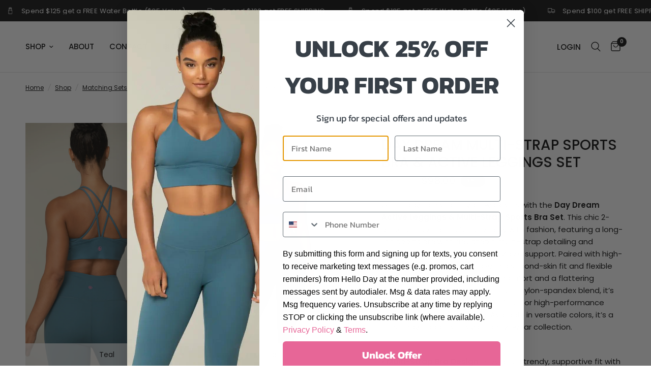

--- FILE ---
content_type: text/html; charset=utf-8
request_url: https://helloday.us/collections/joggers/products/active-legging-multi-strap-bra
body_size: 54098
content:
<!doctype html><html class="no-js" lang="en" dir="ltr">
  <head>
    <meta charset="utf-8">
    <meta http-equiv="X-UA-Compatible" content="IE=edge,chrome=1">
    <meta name="viewport" content="width=device-width, initial-scale=1, maximum-scale=5, viewport-fit=cover">
    <meta name="google-site-verification" content="OtpLstoKXNwltlBKxXnd0cIKFE3GEqmmIbKm-_IPmPQ">
    <meta name="theme-color" content="#ffffff">
    <link rel="canonical" href="https://helloday.us/products/active-legging-multi-strap-bra">
    <link rel="preconnect" href="https://cdn.shopify.com" crossorigin>
    <link rel="preload" as="style" href="//helloday.us/cdn/shop/t/17/assets/app.css?v=88882983222691580321733433833">
<link rel="preload" as="style" href="//helloday.us/cdn/shop/t/17/assets/product.css?v=43236076619559596931733423330">
<link rel="preload" as="image" href="//helloday.us/cdn/shop/products/custom_resized_5fbb65d9-3927-44e6-9a76-14e7e88bb8c7_20x_crop_center.jpg?v=1739294734" imagesrcset="//helloday.us/cdn/shop/products/custom_resized_5fbb65d9-3927-44e6-9a76-14e7e88bb8c7_375x_crop_center.jpg?v=1739294734 375w,//helloday.us/cdn/shop/products/custom_resized_5fbb65d9-3927-44e6-9a76-14e7e88bb8c7_640x_crop_center.jpg?v=1739294734 640w,//helloday.us/cdn/shop/products/custom_resized_5fbb65d9-3927-44e6-9a76-14e7e88bb8c7_960x_crop_center.jpg?v=1739294734 960w" imagesizes="auto">



<link href="//helloday.us/cdn/shop/t/17/assets/animations.min.js?v=125778792411641688251733423330" as="script" rel="preload">

<link href="//helloday.us/cdn/shop/t/17/assets/vendor.min.js?v=24387807840910288901733423330" as="script" rel="preload">
<link href="//helloday.us/cdn/shop/t/17/assets/app.js?v=72897719415227905791733423330" as="script" rel="preload">
<link href="//helloday.us/cdn/shop/t/17/assets/slideshow.js?v=3694593534833641341733423330" as="script" rel="preload">

<script>
window.lazySizesConfig = window.lazySizesConfig || {};
window.lazySizesConfig.expand = 250;
window.lazySizesConfig.loadMode = 1;
window.lazySizesConfig.loadHidden = false;
</script>


    <link rel="icon" type="image/png" href="//helloday.us/cdn/shop/files/Favicon_512x512_99c31113-1420-4f36-bfe7-680dbafdb2b4.png?crop=center&height=32&v=1733512251&width=32">

    <title>
      Day Dream Multi-Strap Sports Bra &amp; Active Leggings Set
      
      
       &ndash; Helloday.us
    </title>

    
      <meta name="description" content="Get ready to conquer your workouts with the Day Dream Active Leggings &amp;amp; Multi-Strap Sports Bra Set. This chic 2-piece set combines functionality with fashion, featuring a long-line sports bra with adjustable multi-strap detailing and removable padding for customizable support. Paired with high-waisted leggings desi">
    
<link rel="preconnect" href="https://fonts.shopifycdn.com" crossorigin>

<meta property="og:site_name" content="Helloday.us">
<meta property="og:url" content="https://helloday.us/products/active-legging-multi-strap-bra">
<meta property="og:title" content="Day Dream Multi-Strap Sports Bra &amp; Active Leggings Set">
<meta property="og:type" content="product">
<meta property="og:description" content="Get ready to conquer your workouts with the Day Dream Active Leggings &amp;amp; Multi-Strap Sports Bra Set. This chic 2-piece set combines functionality with fashion, featuring a long-line sports bra with adjustable multi-strap detailing and removable padding for customizable support. Paired with high-waisted leggings desi"><meta property="og:image" content="http://helloday.us/cdn/shop/products/custom_resized_15ecf1df-dd73-42cc-949e-55d91909da78.jpg?v=1739294734">
  <meta property="og:image:secure_url" content="https://helloday.us/cdn/shop/products/custom_resized_15ecf1df-dd73-42cc-949e-55d91909da78.jpg?v=1739294734">
  <meta property="og:image:width" content="2981">
  <meta property="og:image:height" content="4472"><meta property="og:price:amount" content="98.00">
  <meta property="og:price:currency" content="USD"><meta name="twitter:card" content="summary_large_image">
<meta name="twitter:title" content="Day Dream Multi-Strap Sports Bra &amp; Active Leggings Set">
<meta name="twitter:description" content="Get ready to conquer your workouts with the Day Dream Active Leggings &amp;amp; Multi-Strap Sports Bra Set. This chic 2-piece set combines functionality with fashion, featuring a long-line sports bra with adjustable multi-strap detailing and removable padding for customizable support. Paired with high-waisted leggings desi">


    <link href="//helloday.us/cdn/shop/t/17/assets/app.css?v=88882983222691580321733433833" rel="stylesheet" type="text/css" media="all" />

    <style data-shopify>
     /* custom font CormorantGaraMond */
     @font-face {
       font-family: "CormorantGaraMond";
       src: url("https://cdn.shopify.com/s/files/1/0637/6272/7134/files/CormorantGaramond-Regular.woff2?v=1717098512") format("woff2");
       font-weight: normal;
     }
  @font-face {
  font-family: Poppins;
  font-weight: 400;
  font-style: normal;
  font-display: swap;
  src: url("//helloday.us/cdn/fonts/poppins/poppins_n4.0ba78fa5af9b0e1a374041b3ceaadf0a43b41362.woff2") format("woff2"),
       url("//helloday.us/cdn/fonts/poppins/poppins_n4.214741a72ff2596839fc9760ee7a770386cf16ca.woff") format("woff");
}

@font-face {
  font-family: Poppins;
  font-weight: 500;
  font-style: normal;
  font-display: swap;
  src: url("//helloday.us/cdn/fonts/poppins/poppins_n5.ad5b4b72b59a00358afc706450c864c3c8323842.woff2") format("woff2"),
       url("//helloday.us/cdn/fonts/poppins/poppins_n5.33757fdf985af2d24b32fcd84c9a09224d4b2c39.woff") format("woff");
}

@font-face {
  font-family: Poppins;
  font-weight: 600;
  font-style: normal;
  font-display: swap;
  src: url("//helloday.us/cdn/fonts/poppins/poppins_n6.aa29d4918bc243723d56b59572e18228ed0786f6.woff2") format("woff2"),
       url("//helloday.us/cdn/fonts/poppins/poppins_n6.5f815d845fe073750885d5b7e619ee00e8111208.woff") format("woff");
}

@font-face {
  font-family: Poppins;
  font-weight: 400;
  font-style: italic;
  font-display: swap;
  src: url("//helloday.us/cdn/fonts/poppins/poppins_i4.846ad1e22474f856bd6b81ba4585a60799a9f5d2.woff2") format("woff2"),
       url("//helloday.us/cdn/fonts/poppins/poppins_i4.56b43284e8b52fc64c1fd271f289a39e8477e9ec.woff") format("woff");
}

@font-face {
  font-family: Poppins;
  font-weight: 600;
  font-style: italic;
  font-display: swap;
  src: url("//helloday.us/cdn/fonts/poppins/poppins_i6.bb8044d6203f492888d626dafda3c2999253e8e9.woff2") format("woff2"),
       url("//helloday.us/cdn/fonts/poppins/poppins_i6.e233dec1a61b1e7dead9f920159eda42280a02c3.woff") format("woff");
}


  	@font-face {
  font-family: Poppins;
  font-weight: 800;
  font-style: normal;
  font-display: swap;
  src: url("//helloday.us/cdn/fonts/poppins/poppins_n8.580200d05bca09e2e0c6f4c922047c227dfa8e8c.woff2") format("woff2"),
       url("//helloday.us/cdn/fonts/poppins/poppins_n8.f4450f472fdcbe9e829f3583ebd559988f5a3d25.woff") format("woff");
}

@font-face {
  font-family: Poppins;
  font-weight: 400;
  font-style: normal;
  font-display: swap;
  src: url("//helloday.us/cdn/fonts/poppins/poppins_n4.0ba78fa5af9b0e1a374041b3ceaadf0a43b41362.woff2") format("woff2"),
       url("//helloday.us/cdn/fonts/poppins/poppins_n4.214741a72ff2596839fc9760ee7a770386cf16ca.woff") format("woff");
}

h1,h2,h3,h4,h5,h6,
  .h1,.h2,.h3,.h4,.h5,.h6,
  .logolink.text-logo,
  .heading-font,
  .h1-xlarge,
  .h1-large,
  .customer-addresses .my-address .address-index {
  	font-style: normal;
  	font-weight: 800;
  	font-family: Poppins, sans-serif;
  }

  /* assigning custom fonts to the headings */
  /* h1,h2,h3,h4,h5,h6,
  .h1,.h2,.h3,.h4,.h5,.h6,
  .logolink.text-logo,
  .heading-font,
  .h1-xlarge,
  .h1-large,
  .customer-addresses .my-address .address-index {
  	font-style: normal;
  	font-weight: normal;
  	font-family: 'CormorantGaraMond', sans-serif;
  } */
  body,
  .body-font,
  .thb-product-detail .product-title {
  	font-style: normal;
  	font-weight: 400;
  	font-family: Poppins, sans-serif;
  }
  :root {
  	--font-body-scale: 1.0;
  	--font-body-line-height-scale: 1.0;
  	--font-body-letter-spacing: 0.0em;
  	--font-body-medium-weight: 500;
     --font-body-bold-weight: 600;
  	--font-announcement-scale: 1.0;
  	--font-heading-scale: 1.0;
  	--font-heading-line-height-scale: 1.0;
  	--font-heading-letter-spacing: 0.0em;
  	--font-navigation-scale: 1.0;
  	--font-product-title-scale: 1.0;
  	--font-product-title-line-height-scale: 1.0;
  	--button-letter-spacing: 0.02em;

  	--bg-body: #ffffff;
  	--bg-body-rgb: 255,255,255;
  	--bg-body-darken: #f7f7f7;
  	--payment-terms-background-color: #ffffff;
  	--color-body: #151515;
  	--color-body-rgb: 21,21,21;
  	--color-accent: #151515;
  	--color-accent-rgb: 21,21,21;
  	--color-border: #E2E2E2;
  	--color-form-border: #dedede;
  	--color-overlay-rgb: 0,0,0;--color-announcement-bar-text: #ffffff;--color-announcement-bar-bg: #151515;--color-header-bg: #ffffff;
  		--color-header-bg-rgb: 255,255,255;--color-header-text: #151515;
  		--color-header-text-rgb: 21,21,21;--color-header-links: #151515;--color-header-links-hover: #151515;--color-header-icons: #151515;--color-header-border: #E2E2E2;--solid-button-background: #151515;--solid-button-label: #ffffff;--outline-button-label: #151515;--color-price: #151515;--color-star: #FD9A52;--color-dots: #151515;--color-inventory-instock: #279A4B;--color-inventory-lowstock: #FB9E5B;--section-spacing-mobile: 50px;
  	--section-spacing-desktop: 90px;--button-border-radius: 0px;--color-badge-text: #ffffff;--color-badge-sold-out: #939393;--color-badge-sale: #151515;--color-badge-preorder: #666666;--badge-corner-radius: 13px;--color-footer-text: #FFFFFF;
  		--color-footer-text-rgb: 255,255,255;--color-footer-link: #FFFFFF;--color-footer-link-hover: #FFFFFF;--color-footer-border: #444444;
  		--color-footer-border-rgb: 68,68,68;--color-footer-bg: #151515;}
</style>


    <script>
		window.theme = window.theme || {};
		theme = {
			settings: {
				money_with_currency_format:"${{amount}}",
				cart_drawer:true,
				product_id: 7814695780574,
			},
			routes: {
				root_url: '/',
				cart_url: '/cart',
				cart_add_url: '/cart/add',
				search_url: '/search',
				cart_change_url: '/cart/change',
				cart_update_url: '/cart/update',
				predictive_search_url: '/search/suggest',
			},
			variantStrings: {
        addToCart: `Add to cart`,
        soldOut: `Sold out`,
        unavailable: `Unavailable`,
        preOrder: `Pre-order`,
      },
			strings: {
				requiresTerms: `You must agree with the terms and conditions of sales to check out`,
				shippingEstimatorNoResults: `Sorry, we do not ship to your address.`,
				shippingEstimatorOneResult: `There is one shipping rate for your address:`,
				shippingEstimatorMultipleResults: `There are several shipping rates for your address:`,
				shippingEstimatorError: `One or more error occurred while retrieving shipping rates:`
			}
		};
    </script>
    <script>window.performance && window.performance.mark && window.performance.mark('shopify.content_for_header.start');</script><meta name="google-site-verification" content="F5PWOZySMT3WQc6gLpBq5vusaX2DpQeamfolz5tvuS0">
<meta id="shopify-digital-wallet" name="shopify-digital-wallet" content="/63762727134/digital_wallets/dialog">
<meta name="shopify-checkout-api-token" content="3f9fce2cd8f3c3b685e85ca8b8ca8837">
<meta id="in-context-paypal-metadata" data-shop-id="63762727134" data-venmo-supported="true" data-environment="production" data-locale="en_US" data-paypal-v4="true" data-currency="USD">
<link rel="alternate" type="application/json+oembed" href="https://helloday.us/products/active-legging-multi-strap-bra.oembed">
<script async="async" src="/checkouts/internal/preloads.js?locale=en-US"></script>
<link rel="preconnect" href="https://shop.app" crossorigin="anonymous">
<script async="async" src="https://shop.app/checkouts/internal/preloads.js?locale=en-US&shop_id=63762727134" crossorigin="anonymous"></script>
<script id="apple-pay-shop-capabilities" type="application/json">{"shopId":63762727134,"countryCode":"US","currencyCode":"USD","merchantCapabilities":["supports3DS"],"merchantId":"gid:\/\/shopify\/Shop\/63762727134","merchantName":"Helloday.us","requiredBillingContactFields":["postalAddress","email"],"requiredShippingContactFields":["postalAddress","email"],"shippingType":"shipping","supportedNetworks":["visa","masterCard","amex","discover","elo","jcb"],"total":{"type":"pending","label":"Helloday.us","amount":"1.00"},"shopifyPaymentsEnabled":true,"supportsSubscriptions":true}</script>
<script id="shopify-features" type="application/json">{"accessToken":"3f9fce2cd8f3c3b685e85ca8b8ca8837","betas":["rich-media-storefront-analytics"],"domain":"helloday.us","predictiveSearch":true,"shopId":63762727134,"locale":"en"}</script>
<script>var Shopify = Shopify || {};
Shopify.shop = "helloday-us.myshopify.com";
Shopify.locale = "en";
Shopify.currency = {"active":"USD","rate":"1.0"};
Shopify.country = "US";
Shopify.theme = {"name":"copy of live theme (font change)","id":145460461790,"schema_name":"Reformation","schema_version":"2.8.0","theme_store_id":1762,"role":"main"};
Shopify.theme.handle = "null";
Shopify.theme.style = {"id":null,"handle":null};
Shopify.cdnHost = "helloday.us/cdn";
Shopify.routes = Shopify.routes || {};
Shopify.routes.root = "/";</script>
<script type="module">!function(o){(o.Shopify=o.Shopify||{}).modules=!0}(window);</script>
<script>!function(o){function n(){var o=[];function n(){o.push(Array.prototype.slice.apply(arguments))}return n.q=o,n}var t=o.Shopify=o.Shopify||{};t.loadFeatures=n(),t.autoloadFeatures=n()}(window);</script>
<script>
  window.ShopifyPay = window.ShopifyPay || {};
  window.ShopifyPay.apiHost = "shop.app\/pay";
  window.ShopifyPay.redirectState = null;
</script>
<script id="shop-js-analytics" type="application/json">{"pageType":"product"}</script>
<script defer="defer" async type="module" src="//helloday.us/cdn/shopifycloud/shop-js/modules/v2/client.init-shop-cart-sync_C5BV16lS.en.esm.js"></script>
<script defer="defer" async type="module" src="//helloday.us/cdn/shopifycloud/shop-js/modules/v2/chunk.common_CygWptCX.esm.js"></script>
<script type="module">
  await import("//helloday.us/cdn/shopifycloud/shop-js/modules/v2/client.init-shop-cart-sync_C5BV16lS.en.esm.js");
await import("//helloday.us/cdn/shopifycloud/shop-js/modules/v2/chunk.common_CygWptCX.esm.js");

  window.Shopify.SignInWithShop?.initShopCartSync?.({"fedCMEnabled":true,"windoidEnabled":true});

</script>
<script defer="defer" async type="module" src="//helloday.us/cdn/shopifycloud/shop-js/modules/v2/client.payment-terms_CZxnsJam.en.esm.js"></script>
<script defer="defer" async type="module" src="//helloday.us/cdn/shopifycloud/shop-js/modules/v2/chunk.common_CygWptCX.esm.js"></script>
<script defer="defer" async type="module" src="//helloday.us/cdn/shopifycloud/shop-js/modules/v2/chunk.modal_D71HUcav.esm.js"></script>
<script type="module">
  await import("//helloday.us/cdn/shopifycloud/shop-js/modules/v2/client.payment-terms_CZxnsJam.en.esm.js");
await import("//helloday.us/cdn/shopifycloud/shop-js/modules/v2/chunk.common_CygWptCX.esm.js");
await import("//helloday.us/cdn/shopifycloud/shop-js/modules/v2/chunk.modal_D71HUcav.esm.js");

  
</script>
<script>
  window.Shopify = window.Shopify || {};
  if (!window.Shopify.featureAssets) window.Shopify.featureAssets = {};
  window.Shopify.featureAssets['shop-js'] = {"shop-cart-sync":["modules/v2/client.shop-cart-sync_ZFArdW7E.en.esm.js","modules/v2/chunk.common_CygWptCX.esm.js"],"init-fed-cm":["modules/v2/client.init-fed-cm_CmiC4vf6.en.esm.js","modules/v2/chunk.common_CygWptCX.esm.js"],"shop-button":["modules/v2/client.shop-button_tlx5R9nI.en.esm.js","modules/v2/chunk.common_CygWptCX.esm.js"],"shop-cash-offers":["modules/v2/client.shop-cash-offers_DOA2yAJr.en.esm.js","modules/v2/chunk.common_CygWptCX.esm.js","modules/v2/chunk.modal_D71HUcav.esm.js"],"init-windoid":["modules/v2/client.init-windoid_sURxWdc1.en.esm.js","modules/v2/chunk.common_CygWptCX.esm.js"],"shop-toast-manager":["modules/v2/client.shop-toast-manager_ClPi3nE9.en.esm.js","modules/v2/chunk.common_CygWptCX.esm.js"],"init-shop-email-lookup-coordinator":["modules/v2/client.init-shop-email-lookup-coordinator_B8hsDcYM.en.esm.js","modules/v2/chunk.common_CygWptCX.esm.js"],"init-shop-cart-sync":["modules/v2/client.init-shop-cart-sync_C5BV16lS.en.esm.js","modules/v2/chunk.common_CygWptCX.esm.js"],"avatar":["modules/v2/client.avatar_BTnouDA3.en.esm.js"],"pay-button":["modules/v2/client.pay-button_FdsNuTd3.en.esm.js","modules/v2/chunk.common_CygWptCX.esm.js"],"init-customer-accounts":["modules/v2/client.init-customer-accounts_DxDtT_ad.en.esm.js","modules/v2/client.shop-login-button_C5VAVYt1.en.esm.js","modules/v2/chunk.common_CygWptCX.esm.js","modules/v2/chunk.modal_D71HUcav.esm.js"],"init-shop-for-new-customer-accounts":["modules/v2/client.init-shop-for-new-customer-accounts_ChsxoAhi.en.esm.js","modules/v2/client.shop-login-button_C5VAVYt1.en.esm.js","modules/v2/chunk.common_CygWptCX.esm.js","modules/v2/chunk.modal_D71HUcav.esm.js"],"shop-login-button":["modules/v2/client.shop-login-button_C5VAVYt1.en.esm.js","modules/v2/chunk.common_CygWptCX.esm.js","modules/v2/chunk.modal_D71HUcav.esm.js"],"init-customer-accounts-sign-up":["modules/v2/client.init-customer-accounts-sign-up_CPSyQ0Tj.en.esm.js","modules/v2/client.shop-login-button_C5VAVYt1.en.esm.js","modules/v2/chunk.common_CygWptCX.esm.js","modules/v2/chunk.modal_D71HUcav.esm.js"],"shop-follow-button":["modules/v2/client.shop-follow-button_Cva4Ekp9.en.esm.js","modules/v2/chunk.common_CygWptCX.esm.js","modules/v2/chunk.modal_D71HUcav.esm.js"],"checkout-modal":["modules/v2/client.checkout-modal_BPM8l0SH.en.esm.js","modules/v2/chunk.common_CygWptCX.esm.js","modules/v2/chunk.modal_D71HUcav.esm.js"],"lead-capture":["modules/v2/client.lead-capture_Bi8yE_yS.en.esm.js","modules/v2/chunk.common_CygWptCX.esm.js","modules/v2/chunk.modal_D71HUcav.esm.js"],"shop-login":["modules/v2/client.shop-login_D6lNrXab.en.esm.js","modules/v2/chunk.common_CygWptCX.esm.js","modules/v2/chunk.modal_D71HUcav.esm.js"],"payment-terms":["modules/v2/client.payment-terms_CZxnsJam.en.esm.js","modules/v2/chunk.common_CygWptCX.esm.js","modules/v2/chunk.modal_D71HUcav.esm.js"]};
</script>
<script>(function() {
  var isLoaded = false;
  function asyncLoad() {
    if (isLoaded) return;
    isLoaded = true;
    var urls = ["https:\/\/trackifyx.redretarget.com\/pull\/lazy.js?shop=helloday-us.myshopify.com","https:\/\/storage.nfcube.com\/instafeed-e79ebddcc8004e8a89f77ab1a0c87035.js?shop=helloday-us.myshopify.com","https:\/\/d33a6lvgbd0fej.cloudfront.net\/script_tag\/secomapp.scripttag.js?shop=helloday-us.myshopify.com"];
    for (var i = 0; i < urls.length; i++) {
      var s = document.createElement('script');
      s.type = 'text/javascript';
      s.async = true;
      s.src = urls[i];
      var x = document.getElementsByTagName('script')[0];
      x.parentNode.insertBefore(s, x);
    }
  };
  if(window.attachEvent) {
    window.attachEvent('onload', asyncLoad);
  } else {
    window.addEventListener('load', asyncLoad, false);
  }
})();</script>
<script id="__st">var __st={"a":63762727134,"offset":-18000,"reqid":"8901dec9-5997-40a3-8e04-cdcad34406ff-1768704917","pageurl":"helloday.us\/collections\/joggers\/products\/active-legging-multi-strap-bra","u":"bf054e173dd0","p":"product","rtyp":"product","rid":7814695780574};</script>
<script>window.ShopifyPaypalV4VisibilityTracking = true;</script>
<script id="captcha-bootstrap">!function(){'use strict';const t='contact',e='account',n='new_comment',o=[[t,t],['blogs',n],['comments',n],[t,'customer']],c=[[e,'customer_login'],[e,'guest_login'],[e,'recover_customer_password'],[e,'create_customer']],r=t=>t.map((([t,e])=>`form[action*='/${t}']:not([data-nocaptcha='true']) input[name='form_type'][value='${e}']`)).join(','),a=t=>()=>t?[...document.querySelectorAll(t)].map((t=>t.form)):[];function s(){const t=[...o],e=r(t);return a(e)}const i='password',u='form_key',d=['recaptcha-v3-token','g-recaptcha-response','h-captcha-response',i],f=()=>{try{return window.sessionStorage}catch{return}},m='__shopify_v',_=t=>t.elements[u];function p(t,e,n=!1){try{const o=window.sessionStorage,c=JSON.parse(o.getItem(e)),{data:r}=function(t){const{data:e,action:n}=t;return t[m]||n?{data:e,action:n}:{data:t,action:n}}(c);for(const[e,n]of Object.entries(r))t.elements[e]&&(t.elements[e].value=n);n&&o.removeItem(e)}catch(o){console.error('form repopulation failed',{error:o})}}const l='form_type',E='cptcha';function T(t){t.dataset[E]=!0}const w=window,h=w.document,L='Shopify',v='ce_forms',y='captcha';let A=!1;((t,e)=>{const n=(g='f06e6c50-85a8-45c8-87d0-21a2b65856fe',I='https://cdn.shopify.com/shopifycloud/storefront-forms-hcaptcha/ce_storefront_forms_captcha_hcaptcha.v1.5.2.iife.js',D={infoText:'Protected by hCaptcha',privacyText:'Privacy',termsText:'Terms'},(t,e,n)=>{const o=w[L][v],c=o.bindForm;if(c)return c(t,g,e,D).then(n);var r;o.q.push([[t,g,e,D],n]),r=I,A||(h.body.append(Object.assign(h.createElement('script'),{id:'captcha-provider',async:!0,src:r})),A=!0)});var g,I,D;w[L]=w[L]||{},w[L][v]=w[L][v]||{},w[L][v].q=[],w[L][y]=w[L][y]||{},w[L][y].protect=function(t,e){n(t,void 0,e),T(t)},Object.freeze(w[L][y]),function(t,e,n,w,h,L){const[v,y,A,g]=function(t,e,n){const i=e?o:[],u=t?c:[],d=[...i,...u],f=r(d),m=r(i),_=r(d.filter((([t,e])=>n.includes(e))));return[a(f),a(m),a(_),s()]}(w,h,L),I=t=>{const e=t.target;return e instanceof HTMLFormElement?e:e&&e.form},D=t=>v().includes(t);t.addEventListener('submit',(t=>{const e=I(t);if(!e)return;const n=D(e)&&!e.dataset.hcaptchaBound&&!e.dataset.recaptchaBound,o=_(e),c=g().includes(e)&&(!o||!o.value);(n||c)&&t.preventDefault(),c&&!n&&(function(t){try{if(!f())return;!function(t){const e=f();if(!e)return;const n=_(t);if(!n)return;const o=n.value;o&&e.removeItem(o)}(t);const e=Array.from(Array(32),(()=>Math.random().toString(36)[2])).join('');!function(t,e){_(t)||t.append(Object.assign(document.createElement('input'),{type:'hidden',name:u})),t.elements[u].value=e}(t,e),function(t,e){const n=f();if(!n)return;const o=[...t.querySelectorAll(`input[type='${i}']`)].map((({name:t})=>t)),c=[...d,...o],r={};for(const[a,s]of new FormData(t).entries())c.includes(a)||(r[a]=s);n.setItem(e,JSON.stringify({[m]:1,action:t.action,data:r}))}(t,e)}catch(e){console.error('failed to persist form',e)}}(e),e.submit())}));const S=(t,e)=>{t&&!t.dataset[E]&&(n(t,e.some((e=>e===t))),T(t))};for(const o of['focusin','change'])t.addEventListener(o,(t=>{const e=I(t);D(e)&&S(e,y())}));const B=e.get('form_key'),M=e.get(l),P=B&&M;t.addEventListener('DOMContentLoaded',(()=>{const t=y();if(P)for(const e of t)e.elements[l].value===M&&p(e,B);[...new Set([...A(),...v().filter((t=>'true'===t.dataset.shopifyCaptcha))])].forEach((e=>S(e,t)))}))}(h,new URLSearchParams(w.location.search),n,t,e,['guest_login'])})(!0,!0)}();</script>
<script integrity="sha256-4kQ18oKyAcykRKYeNunJcIwy7WH5gtpwJnB7kiuLZ1E=" data-source-attribution="shopify.loadfeatures" defer="defer" src="//helloday.us/cdn/shopifycloud/storefront/assets/storefront/load_feature-a0a9edcb.js" crossorigin="anonymous"></script>
<script crossorigin="anonymous" defer="defer" src="//helloday.us/cdn/shopifycloud/storefront/assets/shopify_pay/storefront-65b4c6d7.js?v=20250812"></script>
<script data-source-attribution="shopify.dynamic_checkout.dynamic.init">var Shopify=Shopify||{};Shopify.PaymentButton=Shopify.PaymentButton||{isStorefrontPortableWallets:!0,init:function(){window.Shopify.PaymentButton.init=function(){};var t=document.createElement("script");t.src="https://helloday.us/cdn/shopifycloud/portable-wallets/latest/portable-wallets.en.js",t.type="module",document.head.appendChild(t)}};
</script>
<script data-source-attribution="shopify.dynamic_checkout.buyer_consent">
  function portableWalletsHideBuyerConsent(e){var t=document.getElementById("shopify-buyer-consent"),n=document.getElementById("shopify-subscription-policy-button");t&&n&&(t.classList.add("hidden"),t.setAttribute("aria-hidden","true"),n.removeEventListener("click",e))}function portableWalletsShowBuyerConsent(e){var t=document.getElementById("shopify-buyer-consent"),n=document.getElementById("shopify-subscription-policy-button");t&&n&&(t.classList.remove("hidden"),t.removeAttribute("aria-hidden"),n.addEventListener("click",e))}window.Shopify?.PaymentButton&&(window.Shopify.PaymentButton.hideBuyerConsent=portableWalletsHideBuyerConsent,window.Shopify.PaymentButton.showBuyerConsent=portableWalletsShowBuyerConsent);
</script>
<script>
  function portableWalletsCleanup(e){e&&e.src&&console.error("Failed to load portable wallets script "+e.src);var t=document.querySelectorAll("shopify-accelerated-checkout .shopify-payment-button__skeleton, shopify-accelerated-checkout-cart .wallet-cart-button__skeleton"),e=document.getElementById("shopify-buyer-consent");for(let e=0;e<t.length;e++)t[e].remove();e&&e.remove()}function portableWalletsNotLoadedAsModule(e){e instanceof ErrorEvent&&"string"==typeof e.message&&e.message.includes("import.meta")&&"string"==typeof e.filename&&e.filename.includes("portable-wallets")&&(window.removeEventListener("error",portableWalletsNotLoadedAsModule),window.Shopify.PaymentButton.failedToLoad=e,"loading"===document.readyState?document.addEventListener("DOMContentLoaded",window.Shopify.PaymentButton.init):window.Shopify.PaymentButton.init())}window.addEventListener("error",portableWalletsNotLoadedAsModule);
</script>

<script type="module" src="https://helloday.us/cdn/shopifycloud/portable-wallets/latest/portable-wallets.en.js" onError="portableWalletsCleanup(this)" crossorigin="anonymous"></script>
<script nomodule>
  document.addEventListener("DOMContentLoaded", portableWalletsCleanup);
</script>

<link id="shopify-accelerated-checkout-styles" rel="stylesheet" media="screen" href="https://helloday.us/cdn/shopifycloud/portable-wallets/latest/accelerated-checkout-backwards-compat.css" crossorigin="anonymous">
<style id="shopify-accelerated-checkout-cart">
        #shopify-buyer-consent {
  margin-top: 1em;
  display: inline-block;
  width: 100%;
}

#shopify-buyer-consent.hidden {
  display: none;
}

#shopify-subscription-policy-button {
  background: none;
  border: none;
  padding: 0;
  text-decoration: underline;
  font-size: inherit;
  cursor: pointer;
}

#shopify-subscription-policy-button::before {
  box-shadow: none;
}

      </style>

<script>window.performance && window.performance.mark && window.performance.mark('shopify.content_for_header.end');</script>
    <!-- Header hook for plugins -->

    <script>
      document.documentElement.className = document.documentElement.className.replace('no-js', 'js');
    </script>


<!-- Google Tag Manager -->
<script>(function(w,d,s,l,i){w[l]=w[l]||[];w[l].push({'gtm.start':
new Date().getTime(),event:'gtm.js'});var f=d.getElementsByTagName(s)[0],
j=d.createElement(s),dl=l!='dataLayer'?'&l='+l:'';j.async=true;j.src=
'https://www.googletagmanager.com/gtm.js?id='+i+dl;f.parentNode.insertBefore(j,f);
})(window,document,'script','dataLayer','GTM-M4HH69BH');</script>
<!-- End Google Tag Manager -->

<!-- BEGIN app block: shopify://apps/xo-insert-code/blocks/insert-code-header/72017b12-3679-442e-b23c-5c62460717f5 --><!-- XO-InsertCode Header -->


<!-- Google tag (gtag.js) -->
<script async src="https://www.googletagmanager.com/gtag/js?id=G-B6HB7M8DEY"></script>
<script>
  window.dataLayer = window.dataLayer || [];
  function gtag(){dataLayer.push(arguments);}
  gtag('js', new Date());

  gtag('config', 'G-B6HB7M8DEY');
</script>
  
<script>
    !function(t,e){var o,n,p,r;e.__SV||(window.posthog=e,e._i=[],e.init=function(i,s,a){function g(t,e){var o=e.split(".");2==o.length&&(t=t[o[0]],e=o[1]),t[e]=function(){t.push([e].concat(Array.prototype.slice.call(arguments,0)))}}(p=t.createElement("script")).type="text/javascript",p.crossOrigin="anonymous",p.async=!0,p.src=s.api_host.replace(".i.posthog.com","-assets.i.posthog.com")+"/static/array.js",(r=t.getElementsByTagName("script")[0]).parentNode.insertBefore(p,r);var u=e;for(void 0!==a?u=e[a]=[]:a="posthog",u.people=u.people||[],u.toString=function(t){var e="posthog";return"posthog"!==a&&(e+="."+a),t||(e+=" (stub)"),e},u.people.toString=function(){return u.toString(1)+".people (stub)"},o="init capture register register_once register_for_session unregister unregister_for_session getFeatureFlag getFeatureFlagPayload isFeatureEnabled reloadFeatureFlags updateEarlyAccessFeatureEnrollment getEarlyAccessFeatures on onFeatureFlags onSessionId getSurveys getActiveMatchingSurveys renderSurvey canRenderSurvey getNextSurveyStep identify setPersonProperties group resetGroups setPersonPropertiesForFlags resetPersonPropertiesForFlags setGroupPropertiesForFlags resetGroupPropertiesForFlags reset get_distinct_id getGroups get_session_id get_session_replay_url alias set_config startSessionRecording stopSessionRecording sessionRecordingStarted captureException loadToolbar get_property getSessionProperty createPersonProfile opt_in_capturing opt_out_capturing has_opted_in_capturing has_opted_out_capturing clear_opt_in_out_capturing debug".split(" "),n=0;n<o.length;n++)g(u,o[n]);e._i.push([i,s,a])},e.__SV=1)}(document,window.posthog||[]);
    posthog.init('phc_NajECjQSralNsA8RJuA2IEjCkzBp6UbSfs6HPsVCkXg',{api_host:'https://us.i.posthog.com', person_profiles: 'identified_only' // or 'always' to create profiles for anonymous users as well
        })
</script>
  
<!-- End: XO-InsertCode Header -->


<!-- END app block --><!-- BEGIN app block: shopify://apps/trackify-x/blocks/app-embed/f3561b5a-1d26-4c4b-9d29-6bae914fb95d --><!-- Theme app RedRetarget App Hook start -->
<link rel="dns-prefetch" href="https://trackifyx.redretarget.com">

<!-- HOOK JS-->

  
  <meta name="tfx:tags" content="bra, Crop Top, leggings, Matching Sets, Tops">
  <meta name="tfx:collections" content="All Products, Best Sellers, Bras, Leggings, Matching Sets, Tops">







  
  <script id="tfx-cart">window.tfxCart = {"note":null,"attributes":{},"original_total_price":0,"total_price":0,"total_discount":0,"total_weight":0.0,"item_count":0,"items":[],"requires_shipping":false,"currency":"USD","items_subtotal_price":0,"cart_level_discount_applications":[],"checkout_charge_amount":0};</script>



  
  <script id="tfx-product">window.tfxProduct = {"id":7814695780574,"title":"Day Dream Multi-Strap Sports Bra \u0026 Active Leggings Set","handle":"active-legging-multi-strap-bra","description":"\u003cp\u003eGet ready to conquer your workouts with the \u003cb\u003eDay Dream Active Leggings \u0026amp; Multi-Strap Sports Bra Set\u003c\/b\u003e. This chic 2-piece set combines functionality with fashion, featuring a long-line sports bra with adjustable multi-strap detailing and removable padding for customizable support. Paired with high-waisted leggings designed with a second-skin fit and flexible stretch, this set offers superior comfort and a flattering silhouette. Crafted from a premium nylon-spandex blend, it’s lightweight, breathable, and perfect for high-performance activities or casual lounging. Available in versatile colors, it’s a must-have addition to your activewear collection.\u003c\/p\u003e\n\u003cp\u003e \u003c\/p\u003e\n\u003cp\u003e\u003cspan class=\"Apple-tab-span\"\u003e \u003c\/span\u003e•\u003cspan class=\"Apple-tab-span\"\u003e \u003c\/span\u003e\u003cb\u003eMulti-Strap Bra Design\u003c\/b\u003e: Provides a trendy, supportive fit with adjustable straps and removable padding for added versatility.\u003c\/p\u003e\n\u003cp\u003e\u003cspan class=\"Apple-tab-span\"\u003e \u003c\/span\u003e•\u003cspan class=\"Apple-tab-span\"\u003e \u003c\/span\u003e\u003cb\u003eLong-Line Style\u003c\/b\u003e: Offers extended coverage and a flattering, streamlined look.\u003c\/p\u003e\n\u003cp\u003e\u003cspan class=\"Apple-tab-span\"\u003e \u003c\/span\u003e•\u003cspan class=\"Apple-tab-span\"\u003e \u003c\/span\u003e\u003cb\u003eHigh-Waisted Leggings\u003c\/b\u003e: Smooths and sculpts the waistline for a confident, comfortable fit.\u003c\/p\u003e\n\u003cp\u003e\u003cspan class=\"Apple-tab-span\"\u003e \u003c\/span\u003e•\u003cspan class=\"Apple-tab-span\"\u003e \u003c\/span\u003e\u003cb\u003e4-Way Stretch Fabric\u003c\/b\u003e: Moves with your body, ensuring maximum flexibility and ease during workouts.\u003c\/p\u003e\n\u003cp\u003e\u003cspan class=\"Apple-tab-span\"\u003e \u003c\/span\u003e•\u003cspan class=\"Apple-tab-span\"\u003e \u003c\/span\u003e\u003cb\u003eBreathable \u0026amp; Lightweight\u003c\/b\u003e: Keeps you cool and comfortable, even during intense activities.\u003c\/p\u003e\n\u003cp\u003e\u003cem\u003e80% nylon, 20% spandex\u003c\/em\u003e\u003c\/p\u003e","published_at":"2022-10-07T10:22:48-04:00","created_at":"2022-09-26T17:26:54-04:00","vendor":"Helloday.us","type":"","tags":["bra","Crop Top","leggings","Matching Sets","Tops"],"price":9800,"price_min":9800,"price_max":9800,"available":true,"price_varies":false,"compare_at_price":11200,"compare_at_price_min":11200,"compare_at_price_max":11200,"compare_at_price_varies":false,"variants":[{"id":43498856743134,"title":"Teal \/ XSMALL","option1":"Teal","option2":"XSMALL","option3":null,"sku":"","requires_shipping":true,"taxable":true,"featured_image":{"id":38466979266782,"product_id":7814695780574,"position":2,"created_at":"2022-11-11T12:27:59-05:00","updated_at":"2025-02-11T12:25:34-05:00","alt":"Teal","width":2981,"height":4472,"src":"\/\/helloday.us\/cdn\/shop\/products\/custom_resized_5fbb65d9-3927-44e6-9a76-14e7e88bb8c7.jpg?v=1739294734","variant_ids":[43498856743134,43498856808670,43498856874206,43498856939742]},"available":true,"name":"Day Dream Multi-Strap Sports Bra \u0026 Active Leggings Set - Teal \/ XSMALL","public_title":"Teal \/ XSMALL","options":["Teal","XSMALL"],"price":9800,"weight":0,"compare_at_price":11200,"inventory_management":"shopify","barcode":"","featured_media":{"alt":"Teal","id":31060576239838,"position":2,"preview_image":{"aspect_ratio":0.667,"height":4472,"width":2981,"src":"\/\/helloday.us\/cdn\/shop\/products\/custom_resized_5fbb65d9-3927-44e6-9a76-14e7e88bb8c7.jpg?v=1739294734"}},"requires_selling_plan":false,"selling_plan_allocations":[]},{"id":43498856808670,"title":"Teal \/ SMALL","option1":"Teal","option2":"SMALL","option3":null,"sku":"","requires_shipping":true,"taxable":true,"featured_image":{"id":38466979266782,"product_id":7814695780574,"position":2,"created_at":"2022-11-11T12:27:59-05:00","updated_at":"2025-02-11T12:25:34-05:00","alt":"Teal","width":2981,"height":4472,"src":"\/\/helloday.us\/cdn\/shop\/products\/custom_resized_5fbb65d9-3927-44e6-9a76-14e7e88bb8c7.jpg?v=1739294734","variant_ids":[43498856743134,43498856808670,43498856874206,43498856939742]},"available":false,"name":"Day Dream Multi-Strap Sports Bra \u0026 Active Leggings Set - Teal \/ SMALL","public_title":"Teal \/ SMALL","options":["Teal","SMALL"],"price":9800,"weight":0,"compare_at_price":11200,"inventory_management":"shopify","barcode":"","featured_media":{"alt":"Teal","id":31060576239838,"position":2,"preview_image":{"aspect_ratio":0.667,"height":4472,"width":2981,"src":"\/\/helloday.us\/cdn\/shop\/products\/custom_resized_5fbb65d9-3927-44e6-9a76-14e7e88bb8c7.jpg?v=1739294734"}},"requires_selling_plan":false,"selling_plan_allocations":[]},{"id":43498856874206,"title":"Teal \/ MEDIUM","option1":"Teal","option2":"MEDIUM","option3":null,"sku":"","requires_shipping":true,"taxable":true,"featured_image":{"id":38466979266782,"product_id":7814695780574,"position":2,"created_at":"2022-11-11T12:27:59-05:00","updated_at":"2025-02-11T12:25:34-05:00","alt":"Teal","width":2981,"height":4472,"src":"\/\/helloday.us\/cdn\/shop\/products\/custom_resized_5fbb65d9-3927-44e6-9a76-14e7e88bb8c7.jpg?v=1739294734","variant_ids":[43498856743134,43498856808670,43498856874206,43498856939742]},"available":false,"name":"Day Dream Multi-Strap Sports Bra \u0026 Active Leggings Set - Teal \/ MEDIUM","public_title":"Teal \/ MEDIUM","options":["Teal","MEDIUM"],"price":9800,"weight":0,"compare_at_price":11200,"inventory_management":"shopify","barcode":"","featured_media":{"alt":"Teal","id":31060576239838,"position":2,"preview_image":{"aspect_ratio":0.667,"height":4472,"width":2981,"src":"\/\/helloday.us\/cdn\/shop\/products\/custom_resized_5fbb65d9-3927-44e6-9a76-14e7e88bb8c7.jpg?v=1739294734"}},"requires_selling_plan":false,"selling_plan_allocations":[]},{"id":43498856939742,"title":"Teal \/ LARGE","option1":"Teal","option2":"LARGE","option3":null,"sku":"","requires_shipping":true,"taxable":true,"featured_image":{"id":38466979266782,"product_id":7814695780574,"position":2,"created_at":"2022-11-11T12:27:59-05:00","updated_at":"2025-02-11T12:25:34-05:00","alt":"Teal","width":2981,"height":4472,"src":"\/\/helloday.us\/cdn\/shop\/products\/custom_resized_5fbb65d9-3927-44e6-9a76-14e7e88bb8c7.jpg?v=1739294734","variant_ids":[43498856743134,43498856808670,43498856874206,43498856939742]},"available":true,"name":"Day Dream Multi-Strap Sports Bra \u0026 Active Leggings Set - Teal \/ LARGE","public_title":"Teal \/ LARGE","options":["Teal","LARGE"],"price":9800,"weight":0,"compare_at_price":11200,"inventory_management":"shopify","barcode":"","featured_media":{"alt":"Teal","id":31060576239838,"position":2,"preview_image":{"aspect_ratio":0.667,"height":4472,"width":2981,"src":"\/\/helloday.us\/cdn\/shop\/products\/custom_resized_5fbb65d9-3927-44e6-9a76-14e7e88bb8c7.jpg?v=1739294734"}},"requires_selling_plan":false,"selling_plan_allocations":[]},{"id":43498856775902,"title":"Black \/ XSMALL","option1":"Black","option2":"XSMALL","option3":null,"sku":"","requires_shipping":true,"taxable":true,"featured_image":{"id":38466980937950,"product_id":7814695780574,"position":5,"created_at":"2022-11-11T12:28:14-05:00","updated_at":"2022-11-11T12:32:11-05:00","alt":"Black","width":2981,"height":4472,"src":"\/\/helloday.us\/cdn\/shop\/products\/custom_resized_9bfc583c-e48e-4e3d-8fb5-4613ba35d4ef.jpg?v=1668187931","variant_ids":[43498856775902,43498856841438,43498856906974,43498856972510]},"available":true,"name":"Day Dream Multi-Strap Sports Bra \u0026 Active Leggings Set - Black \/ XSMALL","public_title":"Black \/ XSMALL","options":["Black","XSMALL"],"price":9800,"weight":0,"compare_at_price":11200,"inventory_management":"shopify","barcode":"","featured_media":{"alt":"Black","id":31060577845470,"position":5,"preview_image":{"aspect_ratio":0.667,"height":4472,"width":2981,"src":"\/\/helloday.us\/cdn\/shop\/products\/custom_resized_9bfc583c-e48e-4e3d-8fb5-4613ba35d4ef.jpg?v=1668187931"}},"requires_selling_plan":false,"selling_plan_allocations":[]},{"id":43498856841438,"title":"Black \/ SMALL","option1":"Black","option2":"SMALL","option3":null,"sku":"","requires_shipping":true,"taxable":true,"featured_image":{"id":38466980937950,"product_id":7814695780574,"position":5,"created_at":"2022-11-11T12:28:14-05:00","updated_at":"2022-11-11T12:32:11-05:00","alt":"Black","width":2981,"height":4472,"src":"\/\/helloday.us\/cdn\/shop\/products\/custom_resized_9bfc583c-e48e-4e3d-8fb5-4613ba35d4ef.jpg?v=1668187931","variant_ids":[43498856775902,43498856841438,43498856906974,43498856972510]},"available":true,"name":"Day Dream Multi-Strap Sports Bra \u0026 Active Leggings Set - Black \/ SMALL","public_title":"Black \/ SMALL","options":["Black","SMALL"],"price":9800,"weight":0,"compare_at_price":11200,"inventory_management":"shopify","barcode":"","featured_media":{"alt":"Black","id":31060577845470,"position":5,"preview_image":{"aspect_ratio":0.667,"height":4472,"width":2981,"src":"\/\/helloday.us\/cdn\/shop\/products\/custom_resized_9bfc583c-e48e-4e3d-8fb5-4613ba35d4ef.jpg?v=1668187931"}},"requires_selling_plan":false,"selling_plan_allocations":[]},{"id":43498856906974,"title":"Black \/ MEDIUM","option1":"Black","option2":"MEDIUM","option3":null,"sku":"","requires_shipping":true,"taxable":true,"featured_image":{"id":38466980937950,"product_id":7814695780574,"position":5,"created_at":"2022-11-11T12:28:14-05:00","updated_at":"2022-11-11T12:32:11-05:00","alt":"Black","width":2981,"height":4472,"src":"\/\/helloday.us\/cdn\/shop\/products\/custom_resized_9bfc583c-e48e-4e3d-8fb5-4613ba35d4ef.jpg?v=1668187931","variant_ids":[43498856775902,43498856841438,43498856906974,43498856972510]},"available":true,"name":"Day Dream Multi-Strap Sports Bra \u0026 Active Leggings Set - Black \/ MEDIUM","public_title":"Black \/ MEDIUM","options":["Black","MEDIUM"],"price":9800,"weight":454,"compare_at_price":11200,"inventory_management":"shopify","barcode":"","featured_media":{"alt":"Black","id":31060577845470,"position":5,"preview_image":{"aspect_ratio":0.667,"height":4472,"width":2981,"src":"\/\/helloday.us\/cdn\/shop\/products\/custom_resized_9bfc583c-e48e-4e3d-8fb5-4613ba35d4ef.jpg?v=1668187931"}},"requires_selling_plan":false,"selling_plan_allocations":[]},{"id":43498856972510,"title":"Black \/ LARGE","option1":"Black","option2":"LARGE","option3":null,"sku":"","requires_shipping":true,"taxable":true,"featured_image":{"id":38466980937950,"product_id":7814695780574,"position":5,"created_at":"2022-11-11T12:28:14-05:00","updated_at":"2022-11-11T12:32:11-05:00","alt":"Black","width":2981,"height":4472,"src":"\/\/helloday.us\/cdn\/shop\/products\/custom_resized_9bfc583c-e48e-4e3d-8fb5-4613ba35d4ef.jpg?v=1668187931","variant_ids":[43498856775902,43498856841438,43498856906974,43498856972510]},"available":true,"name":"Day Dream Multi-Strap Sports Bra \u0026 Active Leggings Set - Black \/ LARGE","public_title":"Black \/ LARGE","options":["Black","LARGE"],"price":9800,"weight":0,"compare_at_price":11200,"inventory_management":"shopify","barcode":"","featured_media":{"alt":"Black","id":31060577845470,"position":5,"preview_image":{"aspect_ratio":0.667,"height":4472,"width":2981,"src":"\/\/helloday.us\/cdn\/shop\/products\/custom_resized_9bfc583c-e48e-4e3d-8fb5-4613ba35d4ef.jpg?v=1668187931"}},"requires_selling_plan":false,"selling_plan_allocations":[]}],"images":["\/\/helloday.us\/cdn\/shop\/products\/custom_resized_15ecf1df-dd73-42cc-949e-55d91909da78.jpg?v=1739294734","\/\/helloday.us\/cdn\/shop\/products\/custom_resized_5fbb65d9-3927-44e6-9a76-14e7e88bb8c7.jpg?v=1739294734","\/\/helloday.us\/cdn\/shop\/products\/custom_resized_cade54ef-4642-4ef3-937b-2c110278d05d.jpg?v=1739294734","\/\/helloday.us\/cdn\/shop\/products\/custom_resized_0b0a42ee-0064-4157-9a91-65a07d4716fc.jpg?v=1668187931","\/\/helloday.us\/cdn\/shop\/products\/custom_resized_9bfc583c-e48e-4e3d-8fb5-4613ba35d4ef.jpg?v=1668187931","\/\/helloday.us\/cdn\/shop\/products\/custom_resized_92217300-c819-4712-9b8c-548755435ddc.jpg?v=1668187931"],"featured_image":"\/\/helloday.us\/cdn\/shop\/products\/custom_resized_15ecf1df-dd73-42cc-949e-55d91909da78.jpg?v=1739294734","options":["Color","Size"],"media":[{"alt":"Teal","id":31060585349342,"position":1,"preview_image":{"aspect_ratio":0.667,"height":4472,"width":2981,"src":"\/\/helloday.us\/cdn\/shop\/products\/custom_resized_15ecf1df-dd73-42cc-949e-55d91909da78.jpg?v=1739294734"},"aspect_ratio":0.667,"height":4472,"media_type":"image","src":"\/\/helloday.us\/cdn\/shop\/products\/custom_resized_15ecf1df-dd73-42cc-949e-55d91909da78.jpg?v=1739294734","width":2981},{"alt":"Teal","id":31060576239838,"position":2,"preview_image":{"aspect_ratio":0.667,"height":4472,"width":2981,"src":"\/\/helloday.us\/cdn\/shop\/products\/custom_resized_5fbb65d9-3927-44e6-9a76-14e7e88bb8c7.jpg?v=1739294734"},"aspect_ratio":0.667,"height":4472,"media_type":"image","src":"\/\/helloday.us\/cdn\/shop\/products\/custom_resized_5fbb65d9-3927-44e6-9a76-14e7e88bb8c7.jpg?v=1739294734","width":2981},{"alt":"Teal","id":31060585054430,"position":3,"preview_image":{"aspect_ratio":0.667,"height":4472,"width":2981,"src":"\/\/helloday.us\/cdn\/shop\/products\/custom_resized_cade54ef-4642-4ef3-937b-2c110278d05d.jpg?v=1739294734"},"aspect_ratio":0.667,"height":4472,"media_type":"image","src":"\/\/helloday.us\/cdn\/shop\/products\/custom_resized_cade54ef-4642-4ef3-937b-2c110278d05d.jpg?v=1739294734","width":2981},{"alt":"Black","id":31060575060190,"position":4,"preview_image":{"aspect_ratio":0.667,"height":4472,"width":2981,"src":"\/\/helloday.us\/cdn\/shop\/products\/custom_resized_0b0a42ee-0064-4157-9a91-65a07d4716fc.jpg?v=1668187931"},"aspect_ratio":0.667,"height":4472,"media_type":"image","src":"\/\/helloday.us\/cdn\/shop\/products\/custom_resized_0b0a42ee-0064-4157-9a91-65a07d4716fc.jpg?v=1668187931","width":2981},{"alt":"Black","id":31060577845470,"position":5,"preview_image":{"aspect_ratio":0.667,"height":4472,"width":2981,"src":"\/\/helloday.us\/cdn\/shop\/products\/custom_resized_9bfc583c-e48e-4e3d-8fb5-4613ba35d4ef.jpg?v=1668187931"},"aspect_ratio":0.667,"height":4472,"media_type":"image","src":"\/\/helloday.us\/cdn\/shop\/products\/custom_resized_9bfc583c-e48e-4e3d-8fb5-4613ba35d4ef.jpg?v=1668187931","width":2981},{"alt":"Black","id":31060584169694,"position":6,"preview_image":{"aspect_ratio":0.667,"height":4472,"width":2981,"src":"\/\/helloday.us\/cdn\/shop\/products\/custom_resized_92217300-c819-4712-9b8c-548755435ddc.jpg?v=1668187931"},"aspect_ratio":0.667,"height":4472,"media_type":"image","src":"\/\/helloday.us\/cdn\/shop\/products\/custom_resized_92217300-c819-4712-9b8c-548755435ddc.jpg?v=1668187931","width":2981}],"requires_selling_plan":false,"selling_plan_groups":[],"content":"\u003cp\u003eGet ready to conquer your workouts with the \u003cb\u003eDay Dream Active Leggings \u0026amp; Multi-Strap Sports Bra Set\u003c\/b\u003e. This chic 2-piece set combines functionality with fashion, featuring a long-line sports bra with adjustable multi-strap detailing and removable padding for customizable support. Paired with high-waisted leggings designed with a second-skin fit and flexible stretch, this set offers superior comfort and a flattering silhouette. Crafted from a premium nylon-spandex blend, it’s lightweight, breathable, and perfect for high-performance activities or casual lounging. Available in versatile colors, it’s a must-have addition to your activewear collection.\u003c\/p\u003e\n\u003cp\u003e \u003c\/p\u003e\n\u003cp\u003e\u003cspan class=\"Apple-tab-span\"\u003e \u003c\/span\u003e•\u003cspan class=\"Apple-tab-span\"\u003e \u003c\/span\u003e\u003cb\u003eMulti-Strap Bra Design\u003c\/b\u003e: Provides a trendy, supportive fit with adjustable straps and removable padding for added versatility.\u003c\/p\u003e\n\u003cp\u003e\u003cspan class=\"Apple-tab-span\"\u003e \u003c\/span\u003e•\u003cspan class=\"Apple-tab-span\"\u003e \u003c\/span\u003e\u003cb\u003eLong-Line Style\u003c\/b\u003e: Offers extended coverage and a flattering, streamlined look.\u003c\/p\u003e\n\u003cp\u003e\u003cspan class=\"Apple-tab-span\"\u003e \u003c\/span\u003e•\u003cspan class=\"Apple-tab-span\"\u003e \u003c\/span\u003e\u003cb\u003eHigh-Waisted Leggings\u003c\/b\u003e: Smooths and sculpts the waistline for a confident, comfortable fit.\u003c\/p\u003e\n\u003cp\u003e\u003cspan class=\"Apple-tab-span\"\u003e \u003c\/span\u003e•\u003cspan class=\"Apple-tab-span\"\u003e \u003c\/span\u003e\u003cb\u003e4-Way Stretch Fabric\u003c\/b\u003e: Moves with your body, ensuring maximum flexibility and ease during workouts.\u003c\/p\u003e\n\u003cp\u003e\u003cspan class=\"Apple-tab-span\"\u003e \u003c\/span\u003e•\u003cspan class=\"Apple-tab-span\"\u003e \u003c\/span\u003e\u003cb\u003eBreathable \u0026amp; Lightweight\u003c\/b\u003e: Keeps you cool and comfortable, even during intense activities.\u003c\/p\u003e\n\u003cp\u003e\u003cem\u003e80% nylon, 20% spandex\u003c\/em\u003e\u003c\/p\u003e"};</script>


<script type="text/javascript">
  /* ----- TFX Theme hook start ----- */
  (function (t, r, k, f, y, x) {
    if (t.tkfy != undefined) return true;
    t.tkfy = true;
    y = r.createElement(k); y.src = f; y.async = true;
    x = r.getElementsByTagName(k)[0]; x.parentNode.insertBefore(y, x);
  })(window, document, 'script', 'https://trackifyx.redretarget.com/pull/helloday-us.myshopify.com/hook.js');
  /* ----- TFX theme hook end ----- */
</script>


<!-- RedRetarget App Hook end -->


<!-- END app block --><!-- BEGIN app block: shopify://apps/simprosys-google-shopping-feed/blocks/core_settings_block/1f0b859e-9fa6-4007-97e8-4513aff5ff3b --><!-- BEGIN: GSF App Core Tags & Scripts by Simprosys Google Shopping Feed -->









<!-- END: GSF App Core Tags & Scripts by Simprosys Google Shopping Feed -->
<!-- END app block --><!-- BEGIN app block: shopify://apps/klaviyo-email-marketing-sms/blocks/klaviyo-onsite-embed/2632fe16-c075-4321-a88b-50b567f42507 -->












  <script async src="https://static.klaviyo.com/onsite/js/YjfrQd/klaviyo.js?company_id=YjfrQd"></script>
  <script>!function(){if(!window.klaviyo){window._klOnsite=window._klOnsite||[];try{window.klaviyo=new Proxy({},{get:function(n,i){return"push"===i?function(){var n;(n=window._klOnsite).push.apply(n,arguments)}:function(){for(var n=arguments.length,o=new Array(n),w=0;w<n;w++)o[w]=arguments[w];var t="function"==typeof o[o.length-1]?o.pop():void 0,e=new Promise((function(n){window._klOnsite.push([i].concat(o,[function(i){t&&t(i),n(i)}]))}));return e}}})}catch(n){window.klaviyo=window.klaviyo||[],window.klaviyo.push=function(){var n;(n=window._klOnsite).push.apply(n,arguments)}}}}();</script>

  
    <script id="viewed_product">
      if (item == null) {
        var _learnq = _learnq || [];

        var MetafieldReviews = null
        var MetafieldYotpoRating = null
        var MetafieldYotpoCount = null
        var MetafieldLooxRating = null
        var MetafieldLooxCount = null
        var okendoProduct = null
        var okendoProductReviewCount = null
        var okendoProductReviewAverageValue = null
        try {
          // The following fields are used for Customer Hub recently viewed in order to add reviews.
          // This information is not part of __kla_viewed. Instead, it is part of __kla_viewed_reviewed_items
          MetafieldReviews = {"rating_count":0};
          MetafieldYotpoRating = "0"
          MetafieldYotpoCount = "0"
          MetafieldLooxRating = null
          MetafieldLooxCount = null

          okendoProduct = null
          // If the okendo metafield is not legacy, it will error, which then requires the new json formatted data
          if (okendoProduct && 'error' in okendoProduct) {
            okendoProduct = null
          }
          okendoProductReviewCount = okendoProduct ? okendoProduct.reviewCount : null
          okendoProductReviewAverageValue = okendoProduct ? okendoProduct.reviewAverageValue : null
        } catch (error) {
          console.error('Error in Klaviyo onsite reviews tracking:', error);
        }

        var item = {
          Name: "Day Dream Multi-Strap Sports Bra \u0026 Active Leggings Set",
          ProductID: 7814695780574,
          Categories: ["All Products","Best Sellers","Bras","Leggings","Matching Sets","Tops"],
          ImageURL: "https://helloday.us/cdn/shop/products/custom_resized_15ecf1df-dd73-42cc-949e-55d91909da78_grande.jpg?v=1739294734",
          URL: "https://helloday.us/products/active-legging-multi-strap-bra",
          Brand: "Helloday.us",
          Price: "$98.00",
          Value: "98.00",
          CompareAtPrice: "$112.00"
        };
        _learnq.push(['track', 'Viewed Product', item]);
        _learnq.push(['trackViewedItem', {
          Title: item.Name,
          ItemId: item.ProductID,
          Categories: item.Categories,
          ImageUrl: item.ImageURL,
          Url: item.URL,
          Metadata: {
            Brand: item.Brand,
            Price: item.Price,
            Value: item.Value,
            CompareAtPrice: item.CompareAtPrice
          },
          metafields:{
            reviews: MetafieldReviews,
            yotpo:{
              rating: MetafieldYotpoRating,
              count: MetafieldYotpoCount,
            },
            loox:{
              rating: MetafieldLooxRating,
              count: MetafieldLooxCount,
            },
            okendo: {
              rating: okendoProductReviewAverageValue,
              count: okendoProductReviewCount,
            }
          }
        }]);
      }
    </script>
  




  <script>
    window.klaviyoReviewsProductDesignMode = false
  </script>







<!-- END app block --><!-- BEGIN app block: shopify://apps/foxify-page-builder/blocks/app-embed/4e19e422-f550-4994-9ea0-84f23728223d -->












  <script id='foxify-recently-viewed-product'>
    const productHandle = "active-legging-multi-strap-bra";
    let max = 20;
    const saveKey = 'foxify:recently-viewed';
    const products = localStorage.getItem(saveKey) ? JSON.parse(localStorage.getItem(saveKey)) : [];
    if (productHandle && !products.includes(productHandle)) {
      products.push(productHandle)
    }
    localStorage.setItem(saveKey, JSON.stringify(products.filter((x, i) => {
      return i <= max - 1
    })))
  </script>







<!-- END app block --><!-- BEGIN app block: shopify://apps/pagefly-page-builder/blocks/app-embed/83e179f7-59a0-4589-8c66-c0dddf959200 -->

<!-- BEGIN app snippet: pagefly-cro-ab-testing-main -->







<script>
  ;(function () {
    const url = new URL(window.location)
    const viewParam = url.searchParams.get('view')
    if (viewParam && viewParam.includes('variant-pf-')) {
      url.searchParams.set('pf_v', viewParam)
      url.searchParams.delete('view')
      window.history.replaceState({}, '', url)
    }
  })()
</script>



<script type='module'>
  
  window.PAGEFLY_CRO = window.PAGEFLY_CRO || {}

  window.PAGEFLY_CRO['data_debug'] = {
    original_template_suffix: "all_products",
    allow_ab_test: false,
    ab_test_start_time: 0,
    ab_test_end_time: 0,
    today_date_time: 1768704917000,
  }
  window.PAGEFLY_CRO['GA4'] = { enabled: false}
</script>

<!-- END app snippet -->








  <script src='https://cdn.shopify.com/extensions/019bb4f9-aed6-78a3-be91-e9d44663e6bf/pagefly-page-builder-215/assets/pagefly-helper.js' defer='defer'></script>

  <script src='https://cdn.shopify.com/extensions/019bb4f9-aed6-78a3-be91-e9d44663e6bf/pagefly-page-builder-215/assets/pagefly-general-helper.js' defer='defer'></script>

  <script src='https://cdn.shopify.com/extensions/019bb4f9-aed6-78a3-be91-e9d44663e6bf/pagefly-page-builder-215/assets/pagefly-snap-slider.js' defer='defer'></script>

  <script src='https://cdn.shopify.com/extensions/019bb4f9-aed6-78a3-be91-e9d44663e6bf/pagefly-page-builder-215/assets/pagefly-slideshow-v3.js' defer='defer'></script>

  <script src='https://cdn.shopify.com/extensions/019bb4f9-aed6-78a3-be91-e9d44663e6bf/pagefly-page-builder-215/assets/pagefly-slideshow-v4.js' defer='defer'></script>

  <script src='https://cdn.shopify.com/extensions/019bb4f9-aed6-78a3-be91-e9d44663e6bf/pagefly-page-builder-215/assets/pagefly-glider.js' defer='defer'></script>

  <script src='https://cdn.shopify.com/extensions/019bb4f9-aed6-78a3-be91-e9d44663e6bf/pagefly-page-builder-215/assets/pagefly-slideshow-v1-v2.js' defer='defer'></script>

  <script src='https://cdn.shopify.com/extensions/019bb4f9-aed6-78a3-be91-e9d44663e6bf/pagefly-page-builder-215/assets/pagefly-product-media.js' defer='defer'></script>

  <script src='https://cdn.shopify.com/extensions/019bb4f9-aed6-78a3-be91-e9d44663e6bf/pagefly-page-builder-215/assets/pagefly-product.js' defer='defer'></script>


<script id='pagefly-helper-data' type='application/json'>
  {
    "page_optimization": {
      "assets_prefetching": false
    },
    "elements_asset_mapper": {
      "Accordion": "https://cdn.shopify.com/extensions/019bb4f9-aed6-78a3-be91-e9d44663e6bf/pagefly-page-builder-215/assets/pagefly-accordion.js",
      "Accordion3": "https://cdn.shopify.com/extensions/019bb4f9-aed6-78a3-be91-e9d44663e6bf/pagefly-page-builder-215/assets/pagefly-accordion3.js",
      "CountDown": "https://cdn.shopify.com/extensions/019bb4f9-aed6-78a3-be91-e9d44663e6bf/pagefly-page-builder-215/assets/pagefly-countdown.js",
      "GMap1": "https://cdn.shopify.com/extensions/019bb4f9-aed6-78a3-be91-e9d44663e6bf/pagefly-page-builder-215/assets/pagefly-gmap.js",
      "GMap2": "https://cdn.shopify.com/extensions/019bb4f9-aed6-78a3-be91-e9d44663e6bf/pagefly-page-builder-215/assets/pagefly-gmap.js",
      "GMapBasicV2": "https://cdn.shopify.com/extensions/019bb4f9-aed6-78a3-be91-e9d44663e6bf/pagefly-page-builder-215/assets/pagefly-gmap.js",
      "GMapAdvancedV2": "https://cdn.shopify.com/extensions/019bb4f9-aed6-78a3-be91-e9d44663e6bf/pagefly-page-builder-215/assets/pagefly-gmap.js",
      "HTML.Video": "https://cdn.shopify.com/extensions/019bb4f9-aed6-78a3-be91-e9d44663e6bf/pagefly-page-builder-215/assets/pagefly-htmlvideo.js",
      "HTML.Video2": "https://cdn.shopify.com/extensions/019bb4f9-aed6-78a3-be91-e9d44663e6bf/pagefly-page-builder-215/assets/pagefly-htmlvideo2.js",
      "HTML.Video3": "https://cdn.shopify.com/extensions/019bb4f9-aed6-78a3-be91-e9d44663e6bf/pagefly-page-builder-215/assets/pagefly-htmlvideo2.js",
      "BackgroundVideo": "https://cdn.shopify.com/extensions/019bb4f9-aed6-78a3-be91-e9d44663e6bf/pagefly-page-builder-215/assets/pagefly-htmlvideo2.js",
      "Instagram": "https://cdn.shopify.com/extensions/019bb4f9-aed6-78a3-be91-e9d44663e6bf/pagefly-page-builder-215/assets/pagefly-instagram.js",
      "Instagram2": "https://cdn.shopify.com/extensions/019bb4f9-aed6-78a3-be91-e9d44663e6bf/pagefly-page-builder-215/assets/pagefly-instagram.js",
      "Insta3": "https://cdn.shopify.com/extensions/019bb4f9-aed6-78a3-be91-e9d44663e6bf/pagefly-page-builder-215/assets/pagefly-instagram3.js",
      "Tabs": "https://cdn.shopify.com/extensions/019bb4f9-aed6-78a3-be91-e9d44663e6bf/pagefly-page-builder-215/assets/pagefly-tab.js",
      "Tabs3": "https://cdn.shopify.com/extensions/019bb4f9-aed6-78a3-be91-e9d44663e6bf/pagefly-page-builder-215/assets/pagefly-tab3.js",
      "ProductBox": "https://cdn.shopify.com/extensions/019bb4f9-aed6-78a3-be91-e9d44663e6bf/pagefly-page-builder-215/assets/pagefly-cart.js",
      "FBPageBox2": "https://cdn.shopify.com/extensions/019bb4f9-aed6-78a3-be91-e9d44663e6bf/pagefly-page-builder-215/assets/pagefly-facebook.js",
      "FBLikeButton2": "https://cdn.shopify.com/extensions/019bb4f9-aed6-78a3-be91-e9d44663e6bf/pagefly-page-builder-215/assets/pagefly-facebook.js",
      "TwitterFeed2": "https://cdn.shopify.com/extensions/019bb4f9-aed6-78a3-be91-e9d44663e6bf/pagefly-page-builder-215/assets/pagefly-twitter.js",
      "Paragraph4": "https://cdn.shopify.com/extensions/019bb4f9-aed6-78a3-be91-e9d44663e6bf/pagefly-page-builder-215/assets/pagefly-paragraph4.js",

      "AliReviews": "https://cdn.shopify.com/extensions/019bb4f9-aed6-78a3-be91-e9d44663e6bf/pagefly-page-builder-215/assets/pagefly-3rd-elements.js",
      "BackInStock": "https://cdn.shopify.com/extensions/019bb4f9-aed6-78a3-be91-e9d44663e6bf/pagefly-page-builder-215/assets/pagefly-3rd-elements.js",
      "GloboBackInStock": "https://cdn.shopify.com/extensions/019bb4f9-aed6-78a3-be91-e9d44663e6bf/pagefly-page-builder-215/assets/pagefly-3rd-elements.js",
      "GrowaveWishlist": "https://cdn.shopify.com/extensions/019bb4f9-aed6-78a3-be91-e9d44663e6bf/pagefly-page-builder-215/assets/pagefly-3rd-elements.js",
      "InfiniteOptionsShopPad": "https://cdn.shopify.com/extensions/019bb4f9-aed6-78a3-be91-e9d44663e6bf/pagefly-page-builder-215/assets/pagefly-3rd-elements.js",
      "InkybayProductPersonalizer": "https://cdn.shopify.com/extensions/019bb4f9-aed6-78a3-be91-e9d44663e6bf/pagefly-page-builder-215/assets/pagefly-3rd-elements.js",
      "LimeSpot": "https://cdn.shopify.com/extensions/019bb4f9-aed6-78a3-be91-e9d44663e6bf/pagefly-page-builder-215/assets/pagefly-3rd-elements.js",
      "Loox": "https://cdn.shopify.com/extensions/019bb4f9-aed6-78a3-be91-e9d44663e6bf/pagefly-page-builder-215/assets/pagefly-3rd-elements.js",
      "Opinew": "https://cdn.shopify.com/extensions/019bb4f9-aed6-78a3-be91-e9d44663e6bf/pagefly-page-builder-215/assets/pagefly-3rd-elements.js",
      "Powr": "https://cdn.shopify.com/extensions/019bb4f9-aed6-78a3-be91-e9d44663e6bf/pagefly-page-builder-215/assets/pagefly-3rd-elements.js",
      "ProductReviews": "https://cdn.shopify.com/extensions/019bb4f9-aed6-78a3-be91-e9d44663e6bf/pagefly-page-builder-215/assets/pagefly-3rd-elements.js",
      "PushOwl": "https://cdn.shopify.com/extensions/019bb4f9-aed6-78a3-be91-e9d44663e6bf/pagefly-page-builder-215/assets/pagefly-3rd-elements.js",
      "ReCharge": "https://cdn.shopify.com/extensions/019bb4f9-aed6-78a3-be91-e9d44663e6bf/pagefly-page-builder-215/assets/pagefly-3rd-elements.js",
      "Rivyo": "https://cdn.shopify.com/extensions/019bb4f9-aed6-78a3-be91-e9d44663e6bf/pagefly-page-builder-215/assets/pagefly-3rd-elements.js",
      "TrackingMore": "https://cdn.shopify.com/extensions/019bb4f9-aed6-78a3-be91-e9d44663e6bf/pagefly-page-builder-215/assets/pagefly-3rd-elements.js",
      "Vitals": "https://cdn.shopify.com/extensions/019bb4f9-aed6-78a3-be91-e9d44663e6bf/pagefly-page-builder-215/assets/pagefly-3rd-elements.js",
      "Wiser": "https://cdn.shopify.com/extensions/019bb4f9-aed6-78a3-be91-e9d44663e6bf/pagefly-page-builder-215/assets/pagefly-3rd-elements.js"
    },
    "custom_elements_mapper": {
      "pf-click-action-element": "https://cdn.shopify.com/extensions/019bb4f9-aed6-78a3-be91-e9d44663e6bf/pagefly-page-builder-215/assets/pagefly-click-action-element.js",
      "pf-dialog-element": "https://cdn.shopify.com/extensions/019bb4f9-aed6-78a3-be91-e9d44663e6bf/pagefly-page-builder-215/assets/pagefly-dialog-element.js"
    }
  }
</script>


<!-- END app block --><link href="https://monorail-edge.shopifysvc.com" rel="dns-prefetch">
<script>(function(){if ("sendBeacon" in navigator && "performance" in window) {try {var session_token_from_headers = performance.getEntriesByType('navigation')[0].serverTiming.find(x => x.name == '_s').description;} catch {var session_token_from_headers = undefined;}var session_cookie_matches = document.cookie.match(/_shopify_s=([^;]*)/);var session_token_from_cookie = session_cookie_matches && session_cookie_matches.length === 2 ? session_cookie_matches[1] : "";var session_token = session_token_from_headers || session_token_from_cookie || "";function handle_abandonment_event(e) {var entries = performance.getEntries().filter(function(entry) {return /monorail-edge.shopifysvc.com/.test(entry.name);});if (!window.abandonment_tracked && entries.length === 0) {window.abandonment_tracked = true;var currentMs = Date.now();var navigation_start = performance.timing.navigationStart;var payload = {shop_id: 63762727134,url: window.location.href,navigation_start,duration: currentMs - navigation_start,session_token,page_type: "product"};window.navigator.sendBeacon("https://monorail-edge.shopifysvc.com/v1/produce", JSON.stringify({schema_id: "online_store_buyer_site_abandonment/1.1",payload: payload,metadata: {event_created_at_ms: currentMs,event_sent_at_ms: currentMs}}));}}window.addEventListener('pagehide', handle_abandonment_event);}}());</script>
<script id="web-pixels-manager-setup">(function e(e,d,r,n,o){if(void 0===o&&(o={}),!Boolean(null===(a=null===(i=window.Shopify)||void 0===i?void 0:i.analytics)||void 0===a?void 0:a.replayQueue)){var i,a;window.Shopify=window.Shopify||{};var t=window.Shopify;t.analytics=t.analytics||{};var s=t.analytics;s.replayQueue=[],s.publish=function(e,d,r){return s.replayQueue.push([e,d,r]),!0};try{self.performance.mark("wpm:start")}catch(e){}var l=function(){var e={modern:/Edge?\/(1{2}[4-9]|1[2-9]\d|[2-9]\d{2}|\d{4,})\.\d+(\.\d+|)|Firefox\/(1{2}[4-9]|1[2-9]\d|[2-9]\d{2}|\d{4,})\.\d+(\.\d+|)|Chrom(ium|e)\/(9{2}|\d{3,})\.\d+(\.\d+|)|(Maci|X1{2}).+ Version\/(15\.\d+|(1[6-9]|[2-9]\d|\d{3,})\.\d+)([,.]\d+|)( \(\w+\)|)( Mobile\/\w+|) Safari\/|Chrome.+OPR\/(9{2}|\d{3,})\.\d+\.\d+|(CPU[ +]OS|iPhone[ +]OS|CPU[ +]iPhone|CPU IPhone OS|CPU iPad OS)[ +]+(15[._]\d+|(1[6-9]|[2-9]\d|\d{3,})[._]\d+)([._]\d+|)|Android:?[ /-](13[3-9]|1[4-9]\d|[2-9]\d{2}|\d{4,})(\.\d+|)(\.\d+|)|Android.+Firefox\/(13[5-9]|1[4-9]\d|[2-9]\d{2}|\d{4,})\.\d+(\.\d+|)|Android.+Chrom(ium|e)\/(13[3-9]|1[4-9]\d|[2-9]\d{2}|\d{4,})\.\d+(\.\d+|)|SamsungBrowser\/([2-9]\d|\d{3,})\.\d+/,legacy:/Edge?\/(1[6-9]|[2-9]\d|\d{3,})\.\d+(\.\d+|)|Firefox\/(5[4-9]|[6-9]\d|\d{3,})\.\d+(\.\d+|)|Chrom(ium|e)\/(5[1-9]|[6-9]\d|\d{3,})\.\d+(\.\d+|)([\d.]+$|.*Safari\/(?![\d.]+ Edge\/[\d.]+$))|(Maci|X1{2}).+ Version\/(10\.\d+|(1[1-9]|[2-9]\d|\d{3,})\.\d+)([,.]\d+|)( \(\w+\)|)( Mobile\/\w+|) Safari\/|Chrome.+OPR\/(3[89]|[4-9]\d|\d{3,})\.\d+\.\d+|(CPU[ +]OS|iPhone[ +]OS|CPU[ +]iPhone|CPU IPhone OS|CPU iPad OS)[ +]+(10[._]\d+|(1[1-9]|[2-9]\d|\d{3,})[._]\d+)([._]\d+|)|Android:?[ /-](13[3-9]|1[4-9]\d|[2-9]\d{2}|\d{4,})(\.\d+|)(\.\d+|)|Mobile Safari.+OPR\/([89]\d|\d{3,})\.\d+\.\d+|Android.+Firefox\/(13[5-9]|1[4-9]\d|[2-9]\d{2}|\d{4,})\.\d+(\.\d+|)|Android.+Chrom(ium|e)\/(13[3-9]|1[4-9]\d|[2-9]\d{2}|\d{4,})\.\d+(\.\d+|)|Android.+(UC? ?Browser|UCWEB|U3)[ /]?(15\.([5-9]|\d{2,})|(1[6-9]|[2-9]\d|\d{3,})\.\d+)\.\d+|SamsungBrowser\/(5\.\d+|([6-9]|\d{2,})\.\d+)|Android.+MQ{2}Browser\/(14(\.(9|\d{2,})|)|(1[5-9]|[2-9]\d|\d{3,})(\.\d+|))(\.\d+|)|K[Aa][Ii]OS\/(3\.\d+|([4-9]|\d{2,})\.\d+)(\.\d+|)/},d=e.modern,r=e.legacy,n=navigator.userAgent;return n.match(d)?"modern":n.match(r)?"legacy":"unknown"}(),u="modern"===l?"modern":"legacy",c=(null!=n?n:{modern:"",legacy:""})[u],f=function(e){return[e.baseUrl,"/wpm","/b",e.hashVersion,"modern"===e.buildTarget?"m":"l",".js"].join("")}({baseUrl:d,hashVersion:r,buildTarget:u}),m=function(e){var d=e.version,r=e.bundleTarget,n=e.surface,o=e.pageUrl,i=e.monorailEndpoint;return{emit:function(e){var a=e.status,t=e.errorMsg,s=(new Date).getTime(),l=JSON.stringify({metadata:{event_sent_at_ms:s},events:[{schema_id:"web_pixels_manager_load/3.1",payload:{version:d,bundle_target:r,page_url:o,status:a,surface:n,error_msg:t},metadata:{event_created_at_ms:s}}]});if(!i)return console&&console.warn&&console.warn("[Web Pixels Manager] No Monorail endpoint provided, skipping logging."),!1;try{return self.navigator.sendBeacon.bind(self.navigator)(i,l)}catch(e){}var u=new XMLHttpRequest;try{return u.open("POST",i,!0),u.setRequestHeader("Content-Type","text/plain"),u.send(l),!0}catch(e){return console&&console.warn&&console.warn("[Web Pixels Manager] Got an unhandled error while logging to Monorail."),!1}}}}({version:r,bundleTarget:l,surface:e.surface,pageUrl:self.location.href,monorailEndpoint:e.monorailEndpoint});try{o.browserTarget=l,function(e){var d=e.src,r=e.async,n=void 0===r||r,o=e.onload,i=e.onerror,a=e.sri,t=e.scriptDataAttributes,s=void 0===t?{}:t,l=document.createElement("script"),u=document.querySelector("head"),c=document.querySelector("body");if(l.async=n,l.src=d,a&&(l.integrity=a,l.crossOrigin="anonymous"),s)for(var f in s)if(Object.prototype.hasOwnProperty.call(s,f))try{l.dataset[f]=s[f]}catch(e){}if(o&&l.addEventListener("load",o),i&&l.addEventListener("error",i),u)u.appendChild(l);else{if(!c)throw new Error("Did not find a head or body element to append the script");c.appendChild(l)}}({src:f,async:!0,onload:function(){if(!function(){var e,d;return Boolean(null===(d=null===(e=window.Shopify)||void 0===e?void 0:e.analytics)||void 0===d?void 0:d.initialized)}()){var d=window.webPixelsManager.init(e)||void 0;if(d){var r=window.Shopify.analytics;r.replayQueue.forEach((function(e){var r=e[0],n=e[1],o=e[2];d.publishCustomEvent(r,n,o)})),r.replayQueue=[],r.publish=d.publishCustomEvent,r.visitor=d.visitor,r.initialized=!0}}},onerror:function(){return m.emit({status:"failed",errorMsg:"".concat(f," has failed to load")})},sri:function(e){var d=/^sha384-[A-Za-z0-9+/=]+$/;return"string"==typeof e&&d.test(e)}(c)?c:"",scriptDataAttributes:o}),m.emit({status:"loading"})}catch(e){m.emit({status:"failed",errorMsg:(null==e?void 0:e.message)||"Unknown error"})}}})({shopId: 63762727134,storefrontBaseUrl: "https://helloday.us",extensionsBaseUrl: "https://extensions.shopifycdn.com/cdn/shopifycloud/web-pixels-manager",monorailEndpoint: "https://monorail-edge.shopifysvc.com/unstable/produce_batch",surface: "storefront-renderer",enabledBetaFlags: ["2dca8a86"],webPixelsConfigList: [{"id":"788791518","configuration":"{\"publicKey\":\"pub_e3b8923d1878959d003b\",\"apiUrl\":\"https:\\\/\\\/tracking.refersion.com\"}","eventPayloadVersion":"v1","runtimeContext":"STRICT","scriptVersion":"0fb80394591dba97de0fece487c9c5e4","type":"APP","apiClientId":147004,"privacyPurposes":["ANALYTICS","SALE_OF_DATA"],"dataSharingAdjustments":{"protectedCustomerApprovalScopes":["read_customer_email","read_customer_name","read_customer_personal_data"]}},{"id":"567673054","configuration":"{\"accountID\":\"2de2ed03-0af8-4fa2-a602-a56f522d5573\",\"configs\":\"foxify,420dde02-66e0-4e84-a285-abcd1bbc3790,https:\/\/tracking.foxecom.app\/track\/batch\",\"appType\":\"production\"}","eventPayloadVersion":"v1","runtimeContext":"STRICT","scriptVersion":"22c5c1aa7eb30e90f9586cff580af32a","type":"APP","apiClientId":12239405057,"privacyPurposes":["ANALYTICS","MARKETING","SALE_OF_DATA"],"dataSharingAdjustments":{"protectedCustomerApprovalScopes":["read_customer_email","read_customer_name","read_customer_personal_data"]}},{"id":"472285406","configuration":"{\"config\":\"{\\\"pixel_id\\\":\\\"G-399RBG7X8H\\\",\\\"target_country\\\":\\\"US\\\",\\\"gtag_events\\\":[{\\\"type\\\":\\\"begin_checkout\\\",\\\"action_label\\\":\\\"G-399RBG7X8H\\\"},{\\\"type\\\":\\\"search\\\",\\\"action_label\\\":\\\"G-399RBG7X8H\\\"},{\\\"type\\\":\\\"view_item\\\",\\\"action_label\\\":[\\\"G-399RBG7X8H\\\",\\\"MC-YTQ1876ZD1\\\"]},{\\\"type\\\":\\\"purchase\\\",\\\"action_label\\\":[\\\"G-399RBG7X8H\\\",\\\"MC-YTQ1876ZD1\\\"]},{\\\"type\\\":\\\"page_view\\\",\\\"action_label\\\":[\\\"G-399RBG7X8H\\\",\\\"MC-YTQ1876ZD1\\\"]},{\\\"type\\\":\\\"add_payment_info\\\",\\\"action_label\\\":\\\"G-399RBG7X8H\\\"},{\\\"type\\\":\\\"add_to_cart\\\",\\\"action_label\\\":\\\"G-399RBG7X8H\\\"}],\\\"enable_monitoring_mode\\\":false}\"}","eventPayloadVersion":"v1","runtimeContext":"OPEN","scriptVersion":"b2a88bafab3e21179ed38636efcd8a93","type":"APP","apiClientId":1780363,"privacyPurposes":[],"dataSharingAdjustments":{"protectedCustomerApprovalScopes":["read_customer_address","read_customer_email","read_customer_name","read_customer_personal_data","read_customer_phone"]}},{"id":"387645662","configuration":"{\"pixelCode\":\"CPCE4DRC77U3V00T3R1G\"}","eventPayloadVersion":"v1","runtimeContext":"STRICT","scriptVersion":"22e92c2ad45662f435e4801458fb78cc","type":"APP","apiClientId":4383523,"privacyPurposes":["ANALYTICS","MARKETING","SALE_OF_DATA"],"dataSharingAdjustments":{"protectedCustomerApprovalScopes":["read_customer_address","read_customer_email","read_customer_name","read_customer_personal_data","read_customer_phone"]}},{"id":"209387742","configuration":"{\"pixel_id\":\"983524209501283\",\"pixel_type\":\"facebook_pixel\",\"metaapp_system_user_token\":\"-\"}","eventPayloadVersion":"v1","runtimeContext":"OPEN","scriptVersion":"ca16bc87fe92b6042fbaa3acc2fbdaa6","type":"APP","apiClientId":2329312,"privacyPurposes":["ANALYTICS","MARKETING","SALE_OF_DATA"],"dataSharingAdjustments":{"protectedCustomerApprovalScopes":["read_customer_address","read_customer_email","read_customer_name","read_customer_personal_data","read_customer_phone"]}},{"id":"47579358","eventPayloadVersion":"1","runtimeContext":"LAX","scriptVersion":"1","type":"CUSTOM","privacyPurposes":["ANALYTICS","MARKETING","SALE_OF_DATA"],"name":"Posthog Custom Events"},{"id":"49807582","eventPayloadVersion":"1","runtimeContext":"LAX","scriptVersion":"1","type":"CUSTOM","privacyPurposes":["ANALYTICS","MARKETING","SALE_OF_DATA"],"name":"TrackifyX Custom Pixel"},{"id":"shopify-app-pixel","configuration":"{}","eventPayloadVersion":"v1","runtimeContext":"STRICT","scriptVersion":"0450","apiClientId":"shopify-pixel","type":"APP","privacyPurposes":["ANALYTICS","MARKETING"]},{"id":"shopify-custom-pixel","eventPayloadVersion":"v1","runtimeContext":"LAX","scriptVersion":"0450","apiClientId":"shopify-pixel","type":"CUSTOM","privacyPurposes":["ANALYTICS","MARKETING"]}],isMerchantRequest: false,initData: {"shop":{"name":"Helloday.us","paymentSettings":{"currencyCode":"USD"},"myshopifyDomain":"helloday-us.myshopify.com","countryCode":"US","storefrontUrl":"https:\/\/helloday.us"},"customer":null,"cart":null,"checkout":null,"productVariants":[{"price":{"amount":98.0,"currencyCode":"USD"},"product":{"title":"Day Dream Multi-Strap Sports Bra \u0026 Active Leggings Set","vendor":"Helloday.us","id":"7814695780574","untranslatedTitle":"Day Dream Multi-Strap Sports Bra \u0026 Active Leggings Set","url":"\/products\/active-legging-multi-strap-bra","type":""},"id":"43498856743134","image":{"src":"\/\/helloday.us\/cdn\/shop\/products\/custom_resized_5fbb65d9-3927-44e6-9a76-14e7e88bb8c7.jpg?v=1739294734"},"sku":"","title":"Teal \/ XSMALL","untranslatedTitle":"Teal \/ XSMALL"},{"price":{"amount":98.0,"currencyCode":"USD"},"product":{"title":"Day Dream Multi-Strap Sports Bra \u0026 Active Leggings Set","vendor":"Helloday.us","id":"7814695780574","untranslatedTitle":"Day Dream Multi-Strap Sports Bra \u0026 Active Leggings Set","url":"\/products\/active-legging-multi-strap-bra","type":""},"id":"43498856808670","image":{"src":"\/\/helloday.us\/cdn\/shop\/products\/custom_resized_5fbb65d9-3927-44e6-9a76-14e7e88bb8c7.jpg?v=1739294734"},"sku":"","title":"Teal \/ SMALL","untranslatedTitle":"Teal \/ SMALL"},{"price":{"amount":98.0,"currencyCode":"USD"},"product":{"title":"Day Dream Multi-Strap Sports Bra \u0026 Active Leggings Set","vendor":"Helloday.us","id":"7814695780574","untranslatedTitle":"Day Dream Multi-Strap Sports Bra \u0026 Active Leggings Set","url":"\/products\/active-legging-multi-strap-bra","type":""},"id":"43498856874206","image":{"src":"\/\/helloday.us\/cdn\/shop\/products\/custom_resized_5fbb65d9-3927-44e6-9a76-14e7e88bb8c7.jpg?v=1739294734"},"sku":"","title":"Teal \/ MEDIUM","untranslatedTitle":"Teal \/ MEDIUM"},{"price":{"amount":98.0,"currencyCode":"USD"},"product":{"title":"Day Dream Multi-Strap Sports Bra \u0026 Active Leggings Set","vendor":"Helloday.us","id":"7814695780574","untranslatedTitle":"Day Dream Multi-Strap Sports Bra \u0026 Active Leggings Set","url":"\/products\/active-legging-multi-strap-bra","type":""},"id":"43498856939742","image":{"src":"\/\/helloday.us\/cdn\/shop\/products\/custom_resized_5fbb65d9-3927-44e6-9a76-14e7e88bb8c7.jpg?v=1739294734"},"sku":"","title":"Teal \/ LARGE","untranslatedTitle":"Teal \/ LARGE"},{"price":{"amount":98.0,"currencyCode":"USD"},"product":{"title":"Day Dream Multi-Strap Sports Bra \u0026 Active Leggings Set","vendor":"Helloday.us","id":"7814695780574","untranslatedTitle":"Day Dream Multi-Strap Sports Bra \u0026 Active Leggings Set","url":"\/products\/active-legging-multi-strap-bra","type":""},"id":"43498856775902","image":{"src":"\/\/helloday.us\/cdn\/shop\/products\/custom_resized_9bfc583c-e48e-4e3d-8fb5-4613ba35d4ef.jpg?v=1668187931"},"sku":"","title":"Black \/ XSMALL","untranslatedTitle":"Black \/ XSMALL"},{"price":{"amount":98.0,"currencyCode":"USD"},"product":{"title":"Day Dream Multi-Strap Sports Bra \u0026 Active Leggings Set","vendor":"Helloday.us","id":"7814695780574","untranslatedTitle":"Day Dream Multi-Strap Sports Bra \u0026 Active Leggings Set","url":"\/products\/active-legging-multi-strap-bra","type":""},"id":"43498856841438","image":{"src":"\/\/helloday.us\/cdn\/shop\/products\/custom_resized_9bfc583c-e48e-4e3d-8fb5-4613ba35d4ef.jpg?v=1668187931"},"sku":"","title":"Black \/ SMALL","untranslatedTitle":"Black \/ SMALL"},{"price":{"amount":98.0,"currencyCode":"USD"},"product":{"title":"Day Dream Multi-Strap Sports Bra \u0026 Active Leggings Set","vendor":"Helloday.us","id":"7814695780574","untranslatedTitle":"Day Dream Multi-Strap Sports Bra \u0026 Active Leggings Set","url":"\/products\/active-legging-multi-strap-bra","type":""},"id":"43498856906974","image":{"src":"\/\/helloday.us\/cdn\/shop\/products\/custom_resized_9bfc583c-e48e-4e3d-8fb5-4613ba35d4ef.jpg?v=1668187931"},"sku":"","title":"Black \/ MEDIUM","untranslatedTitle":"Black \/ MEDIUM"},{"price":{"amount":98.0,"currencyCode":"USD"},"product":{"title":"Day Dream Multi-Strap Sports Bra \u0026 Active Leggings Set","vendor":"Helloday.us","id":"7814695780574","untranslatedTitle":"Day Dream Multi-Strap Sports Bra \u0026 Active Leggings Set","url":"\/products\/active-legging-multi-strap-bra","type":""},"id":"43498856972510","image":{"src":"\/\/helloday.us\/cdn\/shop\/products\/custom_resized_9bfc583c-e48e-4e3d-8fb5-4613ba35d4ef.jpg?v=1668187931"},"sku":"","title":"Black \/ LARGE","untranslatedTitle":"Black \/ LARGE"}],"purchasingCompany":null},},"https://helloday.us/cdn","fcfee988w5aeb613cpc8e4bc33m6693e112",{"modern":"","legacy":""},{"shopId":"63762727134","storefrontBaseUrl":"https:\/\/helloday.us","extensionBaseUrl":"https:\/\/extensions.shopifycdn.com\/cdn\/shopifycloud\/web-pixels-manager","surface":"storefront-renderer","enabledBetaFlags":"[\"2dca8a86\"]","isMerchantRequest":"false","hashVersion":"fcfee988w5aeb613cpc8e4bc33m6693e112","publish":"custom","events":"[[\"page_viewed\",{}],[\"product_viewed\",{\"productVariant\":{\"price\":{\"amount\":98.0,\"currencyCode\":\"USD\"},\"product\":{\"title\":\"Day Dream Multi-Strap Sports Bra \u0026 Active Leggings Set\",\"vendor\":\"Helloday.us\",\"id\":\"7814695780574\",\"untranslatedTitle\":\"Day Dream Multi-Strap Sports Bra \u0026 Active Leggings Set\",\"url\":\"\/products\/active-legging-multi-strap-bra\",\"type\":\"\"},\"id\":\"43498856743134\",\"image\":{\"src\":\"\/\/helloday.us\/cdn\/shop\/products\/custom_resized_5fbb65d9-3927-44e6-9a76-14e7e88bb8c7.jpg?v=1739294734\"},\"sku\":\"\",\"title\":\"Teal \/ XSMALL\",\"untranslatedTitle\":\"Teal \/ XSMALL\"}}]]"});</script><script>
  window.ShopifyAnalytics = window.ShopifyAnalytics || {};
  window.ShopifyAnalytics.meta = window.ShopifyAnalytics.meta || {};
  window.ShopifyAnalytics.meta.currency = 'USD';
  var meta = {"product":{"id":7814695780574,"gid":"gid:\/\/shopify\/Product\/7814695780574","vendor":"Helloday.us","type":"","handle":"active-legging-multi-strap-bra","variants":[{"id":43498856743134,"price":9800,"name":"Day Dream Multi-Strap Sports Bra \u0026 Active Leggings Set - Teal \/ XSMALL","public_title":"Teal \/ XSMALL","sku":""},{"id":43498856808670,"price":9800,"name":"Day Dream Multi-Strap Sports Bra \u0026 Active Leggings Set - Teal \/ SMALL","public_title":"Teal \/ SMALL","sku":""},{"id":43498856874206,"price":9800,"name":"Day Dream Multi-Strap Sports Bra \u0026 Active Leggings Set - Teal \/ MEDIUM","public_title":"Teal \/ MEDIUM","sku":""},{"id":43498856939742,"price":9800,"name":"Day Dream Multi-Strap Sports Bra \u0026 Active Leggings Set - Teal \/ LARGE","public_title":"Teal \/ LARGE","sku":""},{"id":43498856775902,"price":9800,"name":"Day Dream Multi-Strap Sports Bra \u0026 Active Leggings Set - Black \/ XSMALL","public_title":"Black \/ XSMALL","sku":""},{"id":43498856841438,"price":9800,"name":"Day Dream Multi-Strap Sports Bra \u0026 Active Leggings Set - Black \/ SMALL","public_title":"Black \/ SMALL","sku":""},{"id":43498856906974,"price":9800,"name":"Day Dream Multi-Strap Sports Bra \u0026 Active Leggings Set - Black \/ MEDIUM","public_title":"Black \/ MEDIUM","sku":""},{"id":43498856972510,"price":9800,"name":"Day Dream Multi-Strap Sports Bra \u0026 Active Leggings Set - Black \/ LARGE","public_title":"Black \/ LARGE","sku":""}],"remote":false},"page":{"pageType":"product","resourceType":"product","resourceId":7814695780574,"requestId":"8901dec9-5997-40a3-8e04-cdcad34406ff-1768704917"}};
  for (var attr in meta) {
    window.ShopifyAnalytics.meta[attr] = meta[attr];
  }
</script>
<script class="analytics">
  (function () {
    var customDocumentWrite = function(content) {
      var jquery = null;

      if (window.jQuery) {
        jquery = window.jQuery;
      } else if (window.Checkout && window.Checkout.$) {
        jquery = window.Checkout.$;
      }

      if (jquery) {
        jquery('body').append(content);
      }
    };

    var hasLoggedConversion = function(token) {
      if (token) {
        return document.cookie.indexOf('loggedConversion=' + token) !== -1;
      }
      return false;
    }

    var setCookieIfConversion = function(token) {
      if (token) {
        var twoMonthsFromNow = new Date(Date.now());
        twoMonthsFromNow.setMonth(twoMonthsFromNow.getMonth() + 2);

        document.cookie = 'loggedConversion=' + token + '; expires=' + twoMonthsFromNow;
      }
    }

    var trekkie = window.ShopifyAnalytics.lib = window.trekkie = window.trekkie || [];
    if (trekkie.integrations) {
      return;
    }
    trekkie.methods = [
      'identify',
      'page',
      'ready',
      'track',
      'trackForm',
      'trackLink'
    ];
    trekkie.factory = function(method) {
      return function() {
        var args = Array.prototype.slice.call(arguments);
        args.unshift(method);
        trekkie.push(args);
        return trekkie;
      };
    };
    for (var i = 0; i < trekkie.methods.length; i++) {
      var key = trekkie.methods[i];
      trekkie[key] = trekkie.factory(key);
    }
    trekkie.load = function(config) {
      trekkie.config = config || {};
      trekkie.config.initialDocumentCookie = document.cookie;
      var first = document.getElementsByTagName('script')[0];
      var script = document.createElement('script');
      script.type = 'text/javascript';
      script.onerror = function(e) {
        var scriptFallback = document.createElement('script');
        scriptFallback.type = 'text/javascript';
        scriptFallback.onerror = function(error) {
                var Monorail = {
      produce: function produce(monorailDomain, schemaId, payload) {
        var currentMs = new Date().getTime();
        var event = {
          schema_id: schemaId,
          payload: payload,
          metadata: {
            event_created_at_ms: currentMs,
            event_sent_at_ms: currentMs
          }
        };
        return Monorail.sendRequest("https://" + monorailDomain + "/v1/produce", JSON.stringify(event));
      },
      sendRequest: function sendRequest(endpointUrl, payload) {
        // Try the sendBeacon API
        if (window && window.navigator && typeof window.navigator.sendBeacon === 'function' && typeof window.Blob === 'function' && !Monorail.isIos12()) {
          var blobData = new window.Blob([payload], {
            type: 'text/plain'
          });

          if (window.navigator.sendBeacon(endpointUrl, blobData)) {
            return true;
          } // sendBeacon was not successful

        } // XHR beacon

        var xhr = new XMLHttpRequest();

        try {
          xhr.open('POST', endpointUrl);
          xhr.setRequestHeader('Content-Type', 'text/plain');
          xhr.send(payload);
        } catch (e) {
          console.log(e);
        }

        return false;
      },
      isIos12: function isIos12() {
        return window.navigator.userAgent.lastIndexOf('iPhone; CPU iPhone OS 12_') !== -1 || window.navigator.userAgent.lastIndexOf('iPad; CPU OS 12_') !== -1;
      }
    };
    Monorail.produce('monorail-edge.shopifysvc.com',
      'trekkie_storefront_load_errors/1.1',
      {shop_id: 63762727134,
      theme_id: 145460461790,
      app_name: "storefront",
      context_url: window.location.href,
      source_url: "//helloday.us/cdn/s/trekkie.storefront.cd680fe47e6c39ca5d5df5f0a32d569bc48c0f27.min.js"});

        };
        scriptFallback.async = true;
        scriptFallback.src = '//helloday.us/cdn/s/trekkie.storefront.cd680fe47e6c39ca5d5df5f0a32d569bc48c0f27.min.js';
        first.parentNode.insertBefore(scriptFallback, first);
      };
      script.async = true;
      script.src = '//helloday.us/cdn/s/trekkie.storefront.cd680fe47e6c39ca5d5df5f0a32d569bc48c0f27.min.js';
      first.parentNode.insertBefore(script, first);
    };
    trekkie.load(
      {"Trekkie":{"appName":"storefront","development":false,"defaultAttributes":{"shopId":63762727134,"isMerchantRequest":null,"themeId":145460461790,"themeCityHash":"3303693691564078262","contentLanguage":"en","currency":"USD","eventMetadataId":"179a9ecd-856b-4740-8961-4eead6820049"},"isServerSideCookieWritingEnabled":true,"monorailRegion":"shop_domain","enabledBetaFlags":["65f19447"]},"Session Attribution":{},"S2S":{"facebookCapiEnabled":true,"source":"trekkie-storefront-renderer","apiClientId":580111}}
    );

    var loaded = false;
    trekkie.ready(function() {
      if (loaded) return;
      loaded = true;

      window.ShopifyAnalytics.lib = window.trekkie;

      var originalDocumentWrite = document.write;
      document.write = customDocumentWrite;
      try { window.ShopifyAnalytics.merchantGoogleAnalytics.call(this); } catch(error) {};
      document.write = originalDocumentWrite;

      window.ShopifyAnalytics.lib.page(null,{"pageType":"product","resourceType":"product","resourceId":7814695780574,"requestId":"8901dec9-5997-40a3-8e04-cdcad34406ff-1768704917","shopifyEmitted":true});

      var match = window.location.pathname.match(/checkouts\/(.+)\/(thank_you|post_purchase)/)
      var token = match? match[1]: undefined;
      if (!hasLoggedConversion(token)) {
        setCookieIfConversion(token);
        window.ShopifyAnalytics.lib.track("Viewed Product",{"currency":"USD","variantId":43498856743134,"productId":7814695780574,"productGid":"gid:\/\/shopify\/Product\/7814695780574","name":"Day Dream Multi-Strap Sports Bra \u0026 Active Leggings Set - Teal \/ XSMALL","price":"98.00","sku":"","brand":"Helloday.us","variant":"Teal \/ XSMALL","category":"","nonInteraction":true,"remote":false},undefined,undefined,{"shopifyEmitted":true});
      window.ShopifyAnalytics.lib.track("monorail:\/\/trekkie_storefront_viewed_product\/1.1",{"currency":"USD","variantId":43498856743134,"productId":7814695780574,"productGid":"gid:\/\/shopify\/Product\/7814695780574","name":"Day Dream Multi-Strap Sports Bra \u0026 Active Leggings Set - Teal \/ XSMALL","price":"98.00","sku":"","brand":"Helloday.us","variant":"Teal \/ XSMALL","category":"","nonInteraction":true,"remote":false,"referer":"https:\/\/helloday.us\/collections\/joggers\/products\/active-legging-multi-strap-bra"});
      }
    });


        var eventsListenerScript = document.createElement('script');
        eventsListenerScript.async = true;
        eventsListenerScript.src = "//helloday.us/cdn/shopifycloud/storefront/assets/shop_events_listener-3da45d37.js";
        document.getElementsByTagName('head')[0].appendChild(eventsListenerScript);

})();</script>
<script
  defer
  src="https://helloday.us/cdn/shopifycloud/perf-kit/shopify-perf-kit-3.0.4.min.js"
  data-application="storefront-renderer"
  data-shop-id="63762727134"
  data-render-region="gcp-us-central1"
  data-page-type="product"
  data-theme-instance-id="145460461790"
  data-theme-name="Reformation"
  data-theme-version="2.8.0"
  data-monorail-region="shop_domain"
  data-resource-timing-sampling-rate="10"
  data-shs="true"
  data-shs-beacon="true"
  data-shs-export-with-fetch="true"
  data-shs-logs-sample-rate="1"
  data-shs-beacon-endpoint="https://helloday.us/api/collect"
></script>
</head>
  <body class="brz animations-true button-uppercase-true navigation-uppercase-true product-title-uppercase-true template-product template-product">
    <a class="screen-reader-shortcut" href="#main-content">Skip to content</a>
    <div id="wrapper">
      <!-- BEGIN sections: header-group -->
<div id="shopify-section-sections--18511416328414__announcement-bar" class="shopify-section shopify-section-group-header-group announcement-bar-section"><link href="//helloday.us/cdn/shop/t/17/assets/announcement-bar.css?v=43488679924873830611733423330" rel="stylesheet" type="text/css" media="all" /><div class="announcement-bar">
			<div class="announcement-bar--inner direction-left announcement-bar--marquee" style="--marquee-speed: 20s"><div><div class="announcement-bar--item" ><svg class="icon icon-accordion color-foreground-" aria-hidden="true" focusable="false" role="presentation" xmlns="http://www.w3.org/2000/svg" width="20" height="20" viewBox="0 0 20 20"><path d="M0 3.75156C0 3.47454 0.224196 3.24997 0.500755 3.24997H10.647C10.9235 3.24997 11.1477 3.47454 11.1477 3.75156V5.07505V5.63362V6.10938V13.6616C10.9427 14.0067 10.8813 14.1101 10.5516 14.6648L7.22339 14.6646V13.6614H10.1462V4.25316H1.00151V13.6614H2.6842V14.6646H0.500755C0.224196 14.6646 0 14.44 0 14.163V3.75156Z"/>
      <path d="M18.9985 8.08376L11.1477 6.10938V5.07505L19.6212 7.20603C19.8439 7.26203 20 7.46255 20 7.69253V14.1631C20 14.4401 19.7758 14.6647 19.4992 14.6647H17.3071V13.6615H18.9985V8.08376ZM11.1477 13.6616L13.3442 13.6615L13.3443 14.6647L10.5516 14.6648L11.1477 13.6616Z"/>
      <path d="M7.71269 14.1854C7.71269 15.6018 6.56643 16.75 5.15245 16.75C3.73847 16.75 2.59221 15.6018 2.59221 14.1854C2.59221 12.7691 3.73847 11.6209 5.15245 11.6209C6.56643 11.6209 7.71269 12.7691 7.71269 14.1854ZM5.15245 15.7468C6.01331 15.7468 6.71118 15.0478 6.71118 14.1854C6.71118 13.3231 6.01331 12.6241 5.15245 12.6241C4.29159 12.6241 3.59372 13.3231 3.59372 14.1854C3.59372 15.0478 4.29159 15.7468 5.15245 15.7468Z"/>
      <path d="M17.5196 14.1854C17.5196 15.6018 16.3733 16.75 14.9593 16.75C13.5454 16.75 12.3991 15.6018 12.3991 14.1854C12.3991 12.7691 13.5454 11.6209 14.9593 11.6209C16.3733 11.6209 17.5196 12.7691 17.5196 14.1854ZM14.9593 15.7468C15.8202 15.7468 16.5181 15.0478 16.5181 14.1854C16.5181 13.3231 15.8202 12.6241 14.9593 12.6241C14.0985 12.6241 13.4006 13.3231 13.4006 14.1854C13.4006 15.0478 14.0985 15.7468 14.9593 15.7468Z"/></svg>Spend $100 get FREE SHIPPING</div><div class="announcement-bar--item" ><svg class="icon icon-accordion color-foreground-" aria-hidden="true" focusable="false" role="presentation" xmlns="http://www.w3.org/2000/svg" width="20" height="20" viewBox="0 0 20 20"><path d="M13.1436 3.0254C13.3363 3.0254 13.5118 3.13611 13.5948 3.30999C13.6778 3.48386 13.6536 3.68996 13.5324 3.83978C13.4038 3.99885 13.3639 4.17442 13.3691 4.34267C13.3746 4.52205 13.4315 4.66574 13.4591 4.71337C14.6041 6.69086 15.0342 9.52317 15.1116 10.6863C15.1123 10.6974 15.1127 10.7085 15.1127 10.7195V18.7774C15.1127 19.0535 14.8888 19.2774 14.6127 19.2774H5.39716C5.12101 19.2774 4.89716 19.0535 4.89716 18.7774V10.7358C4.84125 9.8507 5.03236 8.79357 5.29232 7.81832C5.55654 6.82711 5.9041 5.87643 6.18601 5.1985C6.2393 5.07034 6.31494 4.93247 6.37143 4.82952C6.38977 4.79607 6.4061 4.76631 6.41899 4.74177C6.48471 4.61655 6.51337 4.53933 6.52193 4.47554C6.53252 4.3967 6.51006 4.29687 6.439 4.16377C6.40471 4.09955 6.36476 4.03788 6.32141 3.97381C6.31602 3.96585 6.30986 3.95683 6.30314 3.94701C6.26852 3.89642 6.21927 3.82444 6.18678 3.7649C6.10224 3.60998 6.10564 3.42197 6.19571 3.27021C6.28579 3.11844 6.44919 3.0254 6.62568 3.0254H13.1436ZM12.3915 4.02539L7.46117 4.0254C7.51302 4.19577 7.54196 4.39323 7.51304 4.6086C7.48043 4.85158 7.38361 5.05566 7.30443 5.20651C7.27233 5.26767 7.2448 5.31773 7.22052 5.36187C7.17495 5.44473 7.14083 5.50678 7.10936 5.58246C6.84062 6.22873 6.50895 7.13661 6.25858 8.07589C6.00564 9.02481 5.8476 9.96272 5.89604 10.6861C5.89678 10.6972 5.89716 10.7084 5.89716 10.7195V18.2774H14.1127V10.7364C14.036 9.61852 13.6192 6.98555 12.5937 5.21445C12.4833 5.0239 12.3802 4.71869 12.3696 4.37355C12.3661 4.26297 12.3722 4.14581 12.3915 4.02539Z" />
      <path d="M6.37329 1.69755C6.45246 1.21406 6.87025 0.859121 7.36017 0.859131L12.4688 0.859235C12.9266 0.859245 13.3259 1.17011 13.4382 1.61391L13.7705 2.92708C13.9304 3.55892 13.4528 4.17241 12.8011 4.17241H6.85086C6.38827 4.17241 6.03597 3.75773 6.11071 3.30122L6.37329 1.69755ZM12.4688 1.85924L7.36015 1.85913L7.14512 3.17241L12.8011 3.17241L12.4688 1.85924Z" />
      <path d="M14.1014 8.95304L14.1 8.95373L14.0595 8.97423L14.0578 8.9751L14.0151 8.99651L13.9721 9.01791L13.9287 9.03926L13.8849 9.06055L13.8407 9.08171L13.7961 9.10273L13.7511 9.12356L13.7056 9.14416L13.6598 9.1645L13.6135 9.18453L13.5667 9.20423L13.5195 9.22355L13.4718 9.24244L13.4237 9.26088L13.3751 9.27881L13.326 9.29621L13.2764 9.31301L13.2264 9.3292L13.1759 9.34472L13.1249 9.35952L13.0735 9.37358L13.0216 9.38685L12.9693 9.39928L12.9166 9.41084L12.8634 9.42149L12.8099 9.4312L12.7561 9.43992L12.7019 9.44763L12.6474 9.45429L12.5928 9.45989L12.5379 9.4644L12.4829 9.4678L12.4277 9.47008L12.3725 9.47124L12.3173 9.47126L12.2622 9.47014L12.2071 9.46791L12.1522 9.46455L12.0974 9.4601L12.0429 9.45457L11.9886 9.44797L11.9347 9.44035L11.8811 9.43172L11.8278 9.42213L11.775 9.4116L11.7225 9.40017L11.6705 9.38789L11.6189 9.37478L11.5678 9.36089L11.5172 9.34626L11.467 9.33093L11.4173 9.31495L11.3681 9.29834L11.3193 9.28116L11.2711 9.26344L11.2232 9.24523L11.1759 9.22655L11.129 9.20746L11.0826 9.18799L11.0365 9.16818L10.991 9.14806L10.9458 9.12768L10.9011 9.10707L10.8568 9.08626L10.8129 9.0653L10.7693 9.04422L10.7262 9.02306L10.6835 9.00185L10.6429 8.98154L10.6411 8.98062L10.6006 8.96015L10.5991 8.95942L10.5575 8.93827L10.3156 8.81448L10.2766 8.79467L10.275 8.79391L10.2379 8.77518L10.236 8.77423L10.1997 8.75604L10.1974 8.75491L10.1618 8.73728L10.1591 8.73597L10.1228 8.71818L10.0855 8.70018L10.0486 8.68263L10.0122 8.66558L9.97608 8.64902L9.94047 8.63303L9.90526 8.61757L9.87047 8.60267L9.83616 8.58838L9.80227 8.57469L9.76888 8.56162L9.73593 8.54918L9.70345 8.53737L9.67144 8.52621L9.63992 8.5157L9.60886 8.50584L9.57828 8.49663L9.54817 8.48807L9.51852 8.48015L9.48931 8.47287L9.46055 8.46622L9.4322 8.46019L9.40425 8.45477L9.37668 8.44995L9.34945 8.44573L9.32254 8.44208L9.2959 8.43899L9.26951 8.43647L9.24331 8.43449L9.21726 8.43306L9.19132 8.43216L9.16543 8.43179L9.13956 8.43196L9.11364 8.43265L9.08764 8.43388L9.0615 8.43565L9.03519 8.43797L9.00865 8.44084L8.98184 8.44427L8.95474 8.44828L8.9273 8.45287L8.8995 8.45806L8.87131 8.46385L8.84271 8.47026L8.81367 8.4773L8.78419 8.48498L8.75425 8.4933L8.72385 8.50226L8.69298 8.51187L8.66163 8.52214L8.62981 8.53305L8.5975 8.54461L8.56474 8.55681L8.5315 8.56965L8.4978 8.5831L8.46365 8.59717L8.42906 8.61183L8.39401 8.62707L8.35854 8.64287L8.32264 8.65922L8.28633 8.67608L8.24961 8.69344L8.21249 8.71127L8.17495 8.72956L8.13702 8.74826L8.09873 8.76734L8.06087 8.78638L8.05921 8.78722L8.02161 8.80626L8.02033 8.80691L7.7378 8.95136L7.73649 8.95203L7.69426 8.9734L7.65166 8.9948L7.60868 9.0162L7.5653 9.03757L7.52154 9.05886L7.47737 9.08003L7.4328 9.10106L7.38781 9.12191L7.3424 9.14253L7.29655 9.16289L7.25028 9.18295L7.20355 9.20268L7.15638 9.22202L7.10874 9.24095L7.06065 9.25943L7.01208 9.2774L6.96304 9.29484L6.91352 9.3117L6.86353 9.32793L6.81307 9.3435L6.76213 9.35837L6.71074 9.37249L6.65889 9.38582L6.6066 9.39832L6.5539 9.40995L6.50079 9.42068L6.44731 9.43046L6.39348 9.43926L6.33933 9.44705L6.2849 9.4538L6.23024 9.45948L6.17537 9.46408L6.12035 9.46757L6.06522 9.46994L6.01004 9.47119L5.95484 9.4713L5.89968 9.47027L5.8446 9.46813L5.78965 9.46486L5.73489 9.46049L5.68035 9.45505L5.62607 9.44854L5.57209 9.44099L5.51844 9.43245L5.46516 9.42293L5.4636 8.33645L5.49517 8.34701L5.52626 8.35692L5.55688 8.36618L5.58703 8.3748L5.61672 8.38277L5.64596 8.3901L5.67476 8.3968L5.70313 8.40288L5.73111 8.40834L5.75871 8.41321L5.78597 8.41748L5.81291 8.42118L5.83956 8.42431L5.86597 8.42688L5.89219 8.42889L5.91825 8.43037L5.9442 8.43131L5.97009 8.43172L5.99596 8.4316L6.02187 8.43095L6.04786 8.42976L6.07399 8.42803L6.10029 8.42576L6.12681 8.42294L6.15359 8.41955L6.18067 8.41559L6.20808 8.41104L6.23585 8.4059L6.26401 8.40016L6.29258 8.39379L6.32158 8.3868L6.35102 8.37918L6.38092 8.37092L6.41129 8.362L6.44212 8.35244L6.47344 8.34223L6.50522 8.33137L6.53748 8.31986L6.57022 8.30771L6.60341 8.29492L6.63708 8.28152L6.67119 8.2675L6.70576 8.25288L6.74077 8.23768L6.77619 8.22193L6.81207 8.20562L6.84835 8.1888L6.88503 8.17148L6.92212 8.15369L6.95964 8.13543L6.99752 8.11677L7.0358 8.0977L7.0736 8.07871L7.07529 8.07786L7.11282 8.05886L7.11413 8.0582L7.35502 7.93496L7.39775 7.9132L7.43994 7.89183L7.48251 7.87043L7.52546 7.84902L7.5688 7.82766L7.61254 7.80636L7.65667 7.78517L7.70122 7.76413L7.74617 7.74327L7.79155 7.72263L7.83736 7.70225L7.8836 7.68216L7.93029 7.66241L7.97743 7.64303L8.02502 7.62406L8.07308 7.60555L8.12161 7.58753L8.17062 7.57005L8.22009 7.55315L8.27005 7.53686L8.32048 7.52123L8.37137 7.50631L8.42273 7.49213L8.47454 7.47873L8.52679 7.46617L8.57947 7.45446L8.63254 7.44367L8.686 7.43381L8.7398 7.42493L8.79392 7.41706L8.84833 7.41022L8.90298 7.40445L8.95783 7.39977L9.01284 7.39619L9.06796 7.39373L9.12315 7.3924L9.17835 7.3922L9.23351 7.39313L9.2886 7.39519L9.34355 7.39836L9.39833 7.40264L9.45289 7.408L9.50719 7.41443L9.5612 7.42189L9.61487 7.43036L9.66819 7.4398L9.72111 7.45019L9.77363 7.46147L9.82572 7.47363L9.87736 7.48661L9.92854 7.50037L9.97926 7.51489L10.0295 7.53011L10.0793 7.54599L10.1286 7.5625L10.1774 7.57959L10.2257 7.59723L10.2736 7.61537L10.3211 7.63397L10.368 7.653L10.4145 7.67241L10.4606 7.69217L10.5063 7.71224L10.5515 7.73258L10.5963 7.75316L10.6407 7.77394L10.6846 7.79488L10.7282 7.81594L10.7714 7.83709L10.8142 7.8583L10.8566 7.87952L10.8987 7.90073L10.9404 7.92189L11.1826 8.04586L11.2217 8.06572L11.2232 8.06645L11.2604 8.08526L11.2622 8.08618L11.2987 8.10446L11.3009 8.10556L11.3367 8.12329L11.3393 8.12456L11.3757 8.14243L11.413 8.1605L11.45 8.17812L11.4865 8.19526L11.5227 8.21189L11.5584 8.22799L11.5936 8.24354L11.6285 8.25851L11.6629 8.2729L11.6968 8.28669L11.7303 8.29986L11.7633 8.31241L11.7959 8.32431L11.8279 8.33558L11.8596 8.34619L11.8907 8.35616L11.9213 8.36547L11.9515 8.37414L11.9813 8.38215L12.0105 8.38954L12.0394 8.39629L12.0678 8.40242L12.0958 8.40793L12.1234 8.41284L12.1507 8.41716L12.1777 8.42091L12.2043 8.42408L12.2308 8.42669L12.257 8.42875L12.2831 8.43027L12.309 8.43126L12.3349 8.43171L12.3608 8.43163L12.3867 8.43102L12.4127 8.42987L12.4388 8.42819L12.4651 8.42596L12.4916 8.42318L12.5183 8.41984L12.5454 8.41592L12.5728 8.41143L12.6005 8.40633L12.6286 8.40064L12.6572 8.39432L12.6861 8.38738L12.7155 8.37981L12.7454 8.37159L12.7757 8.36273L12.8065 8.35322L12.8378 8.34306L12.8696 8.33225L12.9018 8.3208L12.9345 8.3087L12.9676 8.29596L13.0013 8.28261L13.0353 8.26864L13.0699 8.25407L13.1048 8.23892L13.1402 8.2232L13.1761 8.20694L13.2123 8.19015L13.249 8.17288L13.286 8.15512L13.3221 8.13761L13.3601 8.11889L13.3626 8.11766L13.3986 8.09977L13.4007 8.09872L13.4374 8.08028L13.4391 8.07941L13.4766 8.06045L13.4779 8.05977L13.76 7.91553L13.7613 7.9149L13.8034 7.89353L13.846 7.87213L13.8889 7.85073L13.9322 7.82936L13.9759 7.80805L14.02 7.78685L14.0645 7.7658L14.1095 7.74492L14.1548 7.72426L14.2006 7.70386L14.2468 7.68375L14.184 8.9109L14.1429 8.93193L14.1014 8.95304Z" /></svg>Spend $125 get a FREE Water Bottle ($25 Value)</div><div class="announcement-bar--item" ></div></div><div><div class="announcement-bar--item" ><svg class="icon icon-accordion color-foreground-" aria-hidden="true" focusable="false" role="presentation" xmlns="http://www.w3.org/2000/svg" width="20" height="20" viewBox="0 0 20 20"><path d="M0 3.75156C0 3.47454 0.224196 3.24997 0.500755 3.24997H10.647C10.9235 3.24997 11.1477 3.47454 11.1477 3.75156V5.07505V5.63362V6.10938V13.6616C10.9427 14.0067 10.8813 14.1101 10.5516 14.6648L7.22339 14.6646V13.6614H10.1462V4.25316H1.00151V13.6614H2.6842V14.6646H0.500755C0.224196 14.6646 0 14.44 0 14.163V3.75156Z"/>
      <path d="M18.9985 8.08376L11.1477 6.10938V5.07505L19.6212 7.20603C19.8439 7.26203 20 7.46255 20 7.69253V14.1631C20 14.4401 19.7758 14.6647 19.4992 14.6647H17.3071V13.6615H18.9985V8.08376ZM11.1477 13.6616L13.3442 13.6615L13.3443 14.6647L10.5516 14.6648L11.1477 13.6616Z"/>
      <path d="M7.71269 14.1854C7.71269 15.6018 6.56643 16.75 5.15245 16.75C3.73847 16.75 2.59221 15.6018 2.59221 14.1854C2.59221 12.7691 3.73847 11.6209 5.15245 11.6209C6.56643 11.6209 7.71269 12.7691 7.71269 14.1854ZM5.15245 15.7468C6.01331 15.7468 6.71118 15.0478 6.71118 14.1854C6.71118 13.3231 6.01331 12.6241 5.15245 12.6241C4.29159 12.6241 3.59372 13.3231 3.59372 14.1854C3.59372 15.0478 4.29159 15.7468 5.15245 15.7468Z"/>
      <path d="M17.5196 14.1854C17.5196 15.6018 16.3733 16.75 14.9593 16.75C13.5454 16.75 12.3991 15.6018 12.3991 14.1854C12.3991 12.7691 13.5454 11.6209 14.9593 11.6209C16.3733 11.6209 17.5196 12.7691 17.5196 14.1854ZM14.9593 15.7468C15.8202 15.7468 16.5181 15.0478 16.5181 14.1854C16.5181 13.3231 15.8202 12.6241 14.9593 12.6241C14.0985 12.6241 13.4006 13.3231 13.4006 14.1854C13.4006 15.0478 14.0985 15.7468 14.9593 15.7468Z"/></svg>Spend $100 get FREE SHIPPING</div><div class="announcement-bar--item" ><svg class="icon icon-accordion color-foreground-" aria-hidden="true" focusable="false" role="presentation" xmlns="http://www.w3.org/2000/svg" width="20" height="20" viewBox="0 0 20 20"><path d="M13.1436 3.0254C13.3363 3.0254 13.5118 3.13611 13.5948 3.30999C13.6778 3.48386 13.6536 3.68996 13.5324 3.83978C13.4038 3.99885 13.3639 4.17442 13.3691 4.34267C13.3746 4.52205 13.4315 4.66574 13.4591 4.71337C14.6041 6.69086 15.0342 9.52317 15.1116 10.6863C15.1123 10.6974 15.1127 10.7085 15.1127 10.7195V18.7774C15.1127 19.0535 14.8888 19.2774 14.6127 19.2774H5.39716C5.12101 19.2774 4.89716 19.0535 4.89716 18.7774V10.7358C4.84125 9.8507 5.03236 8.79357 5.29232 7.81832C5.55654 6.82711 5.9041 5.87643 6.18601 5.1985C6.2393 5.07034 6.31494 4.93247 6.37143 4.82952C6.38977 4.79607 6.4061 4.76631 6.41899 4.74177C6.48471 4.61655 6.51337 4.53933 6.52193 4.47554C6.53252 4.3967 6.51006 4.29687 6.439 4.16377C6.40471 4.09955 6.36476 4.03788 6.32141 3.97381C6.31602 3.96585 6.30986 3.95683 6.30314 3.94701C6.26852 3.89642 6.21927 3.82444 6.18678 3.7649C6.10224 3.60998 6.10564 3.42197 6.19571 3.27021C6.28579 3.11844 6.44919 3.0254 6.62568 3.0254H13.1436ZM12.3915 4.02539L7.46117 4.0254C7.51302 4.19577 7.54196 4.39323 7.51304 4.6086C7.48043 4.85158 7.38361 5.05566 7.30443 5.20651C7.27233 5.26767 7.2448 5.31773 7.22052 5.36187C7.17495 5.44473 7.14083 5.50678 7.10936 5.58246C6.84062 6.22873 6.50895 7.13661 6.25858 8.07589C6.00564 9.02481 5.8476 9.96272 5.89604 10.6861C5.89678 10.6972 5.89716 10.7084 5.89716 10.7195V18.2774H14.1127V10.7364C14.036 9.61852 13.6192 6.98555 12.5937 5.21445C12.4833 5.0239 12.3802 4.71869 12.3696 4.37355C12.3661 4.26297 12.3722 4.14581 12.3915 4.02539Z" />
      <path d="M6.37329 1.69755C6.45246 1.21406 6.87025 0.859121 7.36017 0.859131L12.4688 0.859235C12.9266 0.859245 13.3259 1.17011 13.4382 1.61391L13.7705 2.92708C13.9304 3.55892 13.4528 4.17241 12.8011 4.17241H6.85086C6.38827 4.17241 6.03597 3.75773 6.11071 3.30122L6.37329 1.69755ZM12.4688 1.85924L7.36015 1.85913L7.14512 3.17241L12.8011 3.17241L12.4688 1.85924Z" />
      <path d="M14.1014 8.95304L14.1 8.95373L14.0595 8.97423L14.0578 8.9751L14.0151 8.99651L13.9721 9.01791L13.9287 9.03926L13.8849 9.06055L13.8407 9.08171L13.7961 9.10273L13.7511 9.12356L13.7056 9.14416L13.6598 9.1645L13.6135 9.18453L13.5667 9.20423L13.5195 9.22355L13.4718 9.24244L13.4237 9.26088L13.3751 9.27881L13.326 9.29621L13.2764 9.31301L13.2264 9.3292L13.1759 9.34472L13.1249 9.35952L13.0735 9.37358L13.0216 9.38685L12.9693 9.39928L12.9166 9.41084L12.8634 9.42149L12.8099 9.4312L12.7561 9.43992L12.7019 9.44763L12.6474 9.45429L12.5928 9.45989L12.5379 9.4644L12.4829 9.4678L12.4277 9.47008L12.3725 9.47124L12.3173 9.47126L12.2622 9.47014L12.2071 9.46791L12.1522 9.46455L12.0974 9.4601L12.0429 9.45457L11.9886 9.44797L11.9347 9.44035L11.8811 9.43172L11.8278 9.42213L11.775 9.4116L11.7225 9.40017L11.6705 9.38789L11.6189 9.37478L11.5678 9.36089L11.5172 9.34626L11.467 9.33093L11.4173 9.31495L11.3681 9.29834L11.3193 9.28116L11.2711 9.26344L11.2232 9.24523L11.1759 9.22655L11.129 9.20746L11.0826 9.18799L11.0365 9.16818L10.991 9.14806L10.9458 9.12768L10.9011 9.10707L10.8568 9.08626L10.8129 9.0653L10.7693 9.04422L10.7262 9.02306L10.6835 9.00185L10.6429 8.98154L10.6411 8.98062L10.6006 8.96015L10.5991 8.95942L10.5575 8.93827L10.3156 8.81448L10.2766 8.79467L10.275 8.79391L10.2379 8.77518L10.236 8.77423L10.1997 8.75604L10.1974 8.75491L10.1618 8.73728L10.1591 8.73597L10.1228 8.71818L10.0855 8.70018L10.0486 8.68263L10.0122 8.66558L9.97608 8.64902L9.94047 8.63303L9.90526 8.61757L9.87047 8.60267L9.83616 8.58838L9.80227 8.57469L9.76888 8.56162L9.73593 8.54918L9.70345 8.53737L9.67144 8.52621L9.63992 8.5157L9.60886 8.50584L9.57828 8.49663L9.54817 8.48807L9.51852 8.48015L9.48931 8.47287L9.46055 8.46622L9.4322 8.46019L9.40425 8.45477L9.37668 8.44995L9.34945 8.44573L9.32254 8.44208L9.2959 8.43899L9.26951 8.43647L9.24331 8.43449L9.21726 8.43306L9.19132 8.43216L9.16543 8.43179L9.13956 8.43196L9.11364 8.43265L9.08764 8.43388L9.0615 8.43565L9.03519 8.43797L9.00865 8.44084L8.98184 8.44427L8.95474 8.44828L8.9273 8.45287L8.8995 8.45806L8.87131 8.46385L8.84271 8.47026L8.81367 8.4773L8.78419 8.48498L8.75425 8.4933L8.72385 8.50226L8.69298 8.51187L8.66163 8.52214L8.62981 8.53305L8.5975 8.54461L8.56474 8.55681L8.5315 8.56965L8.4978 8.5831L8.46365 8.59717L8.42906 8.61183L8.39401 8.62707L8.35854 8.64287L8.32264 8.65922L8.28633 8.67608L8.24961 8.69344L8.21249 8.71127L8.17495 8.72956L8.13702 8.74826L8.09873 8.76734L8.06087 8.78638L8.05921 8.78722L8.02161 8.80626L8.02033 8.80691L7.7378 8.95136L7.73649 8.95203L7.69426 8.9734L7.65166 8.9948L7.60868 9.0162L7.5653 9.03757L7.52154 9.05886L7.47737 9.08003L7.4328 9.10106L7.38781 9.12191L7.3424 9.14253L7.29655 9.16289L7.25028 9.18295L7.20355 9.20268L7.15638 9.22202L7.10874 9.24095L7.06065 9.25943L7.01208 9.2774L6.96304 9.29484L6.91352 9.3117L6.86353 9.32793L6.81307 9.3435L6.76213 9.35837L6.71074 9.37249L6.65889 9.38582L6.6066 9.39832L6.5539 9.40995L6.50079 9.42068L6.44731 9.43046L6.39348 9.43926L6.33933 9.44705L6.2849 9.4538L6.23024 9.45948L6.17537 9.46408L6.12035 9.46757L6.06522 9.46994L6.01004 9.47119L5.95484 9.4713L5.89968 9.47027L5.8446 9.46813L5.78965 9.46486L5.73489 9.46049L5.68035 9.45505L5.62607 9.44854L5.57209 9.44099L5.51844 9.43245L5.46516 9.42293L5.4636 8.33645L5.49517 8.34701L5.52626 8.35692L5.55688 8.36618L5.58703 8.3748L5.61672 8.38277L5.64596 8.3901L5.67476 8.3968L5.70313 8.40288L5.73111 8.40834L5.75871 8.41321L5.78597 8.41748L5.81291 8.42118L5.83956 8.42431L5.86597 8.42688L5.89219 8.42889L5.91825 8.43037L5.9442 8.43131L5.97009 8.43172L5.99596 8.4316L6.02187 8.43095L6.04786 8.42976L6.07399 8.42803L6.10029 8.42576L6.12681 8.42294L6.15359 8.41955L6.18067 8.41559L6.20808 8.41104L6.23585 8.4059L6.26401 8.40016L6.29258 8.39379L6.32158 8.3868L6.35102 8.37918L6.38092 8.37092L6.41129 8.362L6.44212 8.35244L6.47344 8.34223L6.50522 8.33137L6.53748 8.31986L6.57022 8.30771L6.60341 8.29492L6.63708 8.28152L6.67119 8.2675L6.70576 8.25288L6.74077 8.23768L6.77619 8.22193L6.81207 8.20562L6.84835 8.1888L6.88503 8.17148L6.92212 8.15369L6.95964 8.13543L6.99752 8.11677L7.0358 8.0977L7.0736 8.07871L7.07529 8.07786L7.11282 8.05886L7.11413 8.0582L7.35502 7.93496L7.39775 7.9132L7.43994 7.89183L7.48251 7.87043L7.52546 7.84902L7.5688 7.82766L7.61254 7.80636L7.65667 7.78517L7.70122 7.76413L7.74617 7.74327L7.79155 7.72263L7.83736 7.70225L7.8836 7.68216L7.93029 7.66241L7.97743 7.64303L8.02502 7.62406L8.07308 7.60555L8.12161 7.58753L8.17062 7.57005L8.22009 7.55315L8.27005 7.53686L8.32048 7.52123L8.37137 7.50631L8.42273 7.49213L8.47454 7.47873L8.52679 7.46617L8.57947 7.45446L8.63254 7.44367L8.686 7.43381L8.7398 7.42493L8.79392 7.41706L8.84833 7.41022L8.90298 7.40445L8.95783 7.39977L9.01284 7.39619L9.06796 7.39373L9.12315 7.3924L9.17835 7.3922L9.23351 7.39313L9.2886 7.39519L9.34355 7.39836L9.39833 7.40264L9.45289 7.408L9.50719 7.41443L9.5612 7.42189L9.61487 7.43036L9.66819 7.4398L9.72111 7.45019L9.77363 7.46147L9.82572 7.47363L9.87736 7.48661L9.92854 7.50037L9.97926 7.51489L10.0295 7.53011L10.0793 7.54599L10.1286 7.5625L10.1774 7.57959L10.2257 7.59723L10.2736 7.61537L10.3211 7.63397L10.368 7.653L10.4145 7.67241L10.4606 7.69217L10.5063 7.71224L10.5515 7.73258L10.5963 7.75316L10.6407 7.77394L10.6846 7.79488L10.7282 7.81594L10.7714 7.83709L10.8142 7.8583L10.8566 7.87952L10.8987 7.90073L10.9404 7.92189L11.1826 8.04586L11.2217 8.06572L11.2232 8.06645L11.2604 8.08526L11.2622 8.08618L11.2987 8.10446L11.3009 8.10556L11.3367 8.12329L11.3393 8.12456L11.3757 8.14243L11.413 8.1605L11.45 8.17812L11.4865 8.19526L11.5227 8.21189L11.5584 8.22799L11.5936 8.24354L11.6285 8.25851L11.6629 8.2729L11.6968 8.28669L11.7303 8.29986L11.7633 8.31241L11.7959 8.32431L11.8279 8.33558L11.8596 8.34619L11.8907 8.35616L11.9213 8.36547L11.9515 8.37414L11.9813 8.38215L12.0105 8.38954L12.0394 8.39629L12.0678 8.40242L12.0958 8.40793L12.1234 8.41284L12.1507 8.41716L12.1777 8.42091L12.2043 8.42408L12.2308 8.42669L12.257 8.42875L12.2831 8.43027L12.309 8.43126L12.3349 8.43171L12.3608 8.43163L12.3867 8.43102L12.4127 8.42987L12.4388 8.42819L12.4651 8.42596L12.4916 8.42318L12.5183 8.41984L12.5454 8.41592L12.5728 8.41143L12.6005 8.40633L12.6286 8.40064L12.6572 8.39432L12.6861 8.38738L12.7155 8.37981L12.7454 8.37159L12.7757 8.36273L12.8065 8.35322L12.8378 8.34306L12.8696 8.33225L12.9018 8.3208L12.9345 8.3087L12.9676 8.29596L13.0013 8.28261L13.0353 8.26864L13.0699 8.25407L13.1048 8.23892L13.1402 8.2232L13.1761 8.20694L13.2123 8.19015L13.249 8.17288L13.286 8.15512L13.3221 8.13761L13.3601 8.11889L13.3626 8.11766L13.3986 8.09977L13.4007 8.09872L13.4374 8.08028L13.4391 8.07941L13.4766 8.06045L13.4779 8.05977L13.76 7.91553L13.7613 7.9149L13.8034 7.89353L13.846 7.87213L13.8889 7.85073L13.9322 7.82936L13.9759 7.80805L14.02 7.78685L14.0645 7.7658L14.1095 7.74492L14.1548 7.72426L14.2006 7.70386L14.2468 7.68375L14.184 8.9109L14.1429 8.93193L14.1014 8.95304Z" /></svg>Spend $125 get a FREE Water Bottle ($25 Value)</div><div class="announcement-bar--item" ></div></div><div><div class="announcement-bar--item" ><svg class="icon icon-accordion color-foreground-" aria-hidden="true" focusable="false" role="presentation" xmlns="http://www.w3.org/2000/svg" width="20" height="20" viewBox="0 0 20 20"><path d="M0 3.75156C0 3.47454 0.224196 3.24997 0.500755 3.24997H10.647C10.9235 3.24997 11.1477 3.47454 11.1477 3.75156V5.07505V5.63362V6.10938V13.6616C10.9427 14.0067 10.8813 14.1101 10.5516 14.6648L7.22339 14.6646V13.6614H10.1462V4.25316H1.00151V13.6614H2.6842V14.6646H0.500755C0.224196 14.6646 0 14.44 0 14.163V3.75156Z"/>
      <path d="M18.9985 8.08376L11.1477 6.10938V5.07505L19.6212 7.20603C19.8439 7.26203 20 7.46255 20 7.69253V14.1631C20 14.4401 19.7758 14.6647 19.4992 14.6647H17.3071V13.6615H18.9985V8.08376ZM11.1477 13.6616L13.3442 13.6615L13.3443 14.6647L10.5516 14.6648L11.1477 13.6616Z"/>
      <path d="M7.71269 14.1854C7.71269 15.6018 6.56643 16.75 5.15245 16.75C3.73847 16.75 2.59221 15.6018 2.59221 14.1854C2.59221 12.7691 3.73847 11.6209 5.15245 11.6209C6.56643 11.6209 7.71269 12.7691 7.71269 14.1854ZM5.15245 15.7468C6.01331 15.7468 6.71118 15.0478 6.71118 14.1854C6.71118 13.3231 6.01331 12.6241 5.15245 12.6241C4.29159 12.6241 3.59372 13.3231 3.59372 14.1854C3.59372 15.0478 4.29159 15.7468 5.15245 15.7468Z"/>
      <path d="M17.5196 14.1854C17.5196 15.6018 16.3733 16.75 14.9593 16.75C13.5454 16.75 12.3991 15.6018 12.3991 14.1854C12.3991 12.7691 13.5454 11.6209 14.9593 11.6209C16.3733 11.6209 17.5196 12.7691 17.5196 14.1854ZM14.9593 15.7468C15.8202 15.7468 16.5181 15.0478 16.5181 14.1854C16.5181 13.3231 15.8202 12.6241 14.9593 12.6241C14.0985 12.6241 13.4006 13.3231 13.4006 14.1854C13.4006 15.0478 14.0985 15.7468 14.9593 15.7468Z"/></svg>Spend $100 get FREE SHIPPING</div><div class="announcement-bar--item" ><svg class="icon icon-accordion color-foreground-" aria-hidden="true" focusable="false" role="presentation" xmlns="http://www.w3.org/2000/svg" width="20" height="20" viewBox="0 0 20 20"><path d="M13.1436 3.0254C13.3363 3.0254 13.5118 3.13611 13.5948 3.30999C13.6778 3.48386 13.6536 3.68996 13.5324 3.83978C13.4038 3.99885 13.3639 4.17442 13.3691 4.34267C13.3746 4.52205 13.4315 4.66574 13.4591 4.71337C14.6041 6.69086 15.0342 9.52317 15.1116 10.6863C15.1123 10.6974 15.1127 10.7085 15.1127 10.7195V18.7774C15.1127 19.0535 14.8888 19.2774 14.6127 19.2774H5.39716C5.12101 19.2774 4.89716 19.0535 4.89716 18.7774V10.7358C4.84125 9.8507 5.03236 8.79357 5.29232 7.81832C5.55654 6.82711 5.9041 5.87643 6.18601 5.1985C6.2393 5.07034 6.31494 4.93247 6.37143 4.82952C6.38977 4.79607 6.4061 4.76631 6.41899 4.74177C6.48471 4.61655 6.51337 4.53933 6.52193 4.47554C6.53252 4.3967 6.51006 4.29687 6.439 4.16377C6.40471 4.09955 6.36476 4.03788 6.32141 3.97381C6.31602 3.96585 6.30986 3.95683 6.30314 3.94701C6.26852 3.89642 6.21927 3.82444 6.18678 3.7649C6.10224 3.60998 6.10564 3.42197 6.19571 3.27021C6.28579 3.11844 6.44919 3.0254 6.62568 3.0254H13.1436ZM12.3915 4.02539L7.46117 4.0254C7.51302 4.19577 7.54196 4.39323 7.51304 4.6086C7.48043 4.85158 7.38361 5.05566 7.30443 5.20651C7.27233 5.26767 7.2448 5.31773 7.22052 5.36187C7.17495 5.44473 7.14083 5.50678 7.10936 5.58246C6.84062 6.22873 6.50895 7.13661 6.25858 8.07589C6.00564 9.02481 5.8476 9.96272 5.89604 10.6861C5.89678 10.6972 5.89716 10.7084 5.89716 10.7195V18.2774H14.1127V10.7364C14.036 9.61852 13.6192 6.98555 12.5937 5.21445C12.4833 5.0239 12.3802 4.71869 12.3696 4.37355C12.3661 4.26297 12.3722 4.14581 12.3915 4.02539Z" />
      <path d="M6.37329 1.69755C6.45246 1.21406 6.87025 0.859121 7.36017 0.859131L12.4688 0.859235C12.9266 0.859245 13.3259 1.17011 13.4382 1.61391L13.7705 2.92708C13.9304 3.55892 13.4528 4.17241 12.8011 4.17241H6.85086C6.38827 4.17241 6.03597 3.75773 6.11071 3.30122L6.37329 1.69755ZM12.4688 1.85924L7.36015 1.85913L7.14512 3.17241L12.8011 3.17241L12.4688 1.85924Z" />
      <path d="M14.1014 8.95304L14.1 8.95373L14.0595 8.97423L14.0578 8.9751L14.0151 8.99651L13.9721 9.01791L13.9287 9.03926L13.8849 9.06055L13.8407 9.08171L13.7961 9.10273L13.7511 9.12356L13.7056 9.14416L13.6598 9.1645L13.6135 9.18453L13.5667 9.20423L13.5195 9.22355L13.4718 9.24244L13.4237 9.26088L13.3751 9.27881L13.326 9.29621L13.2764 9.31301L13.2264 9.3292L13.1759 9.34472L13.1249 9.35952L13.0735 9.37358L13.0216 9.38685L12.9693 9.39928L12.9166 9.41084L12.8634 9.42149L12.8099 9.4312L12.7561 9.43992L12.7019 9.44763L12.6474 9.45429L12.5928 9.45989L12.5379 9.4644L12.4829 9.4678L12.4277 9.47008L12.3725 9.47124L12.3173 9.47126L12.2622 9.47014L12.2071 9.46791L12.1522 9.46455L12.0974 9.4601L12.0429 9.45457L11.9886 9.44797L11.9347 9.44035L11.8811 9.43172L11.8278 9.42213L11.775 9.4116L11.7225 9.40017L11.6705 9.38789L11.6189 9.37478L11.5678 9.36089L11.5172 9.34626L11.467 9.33093L11.4173 9.31495L11.3681 9.29834L11.3193 9.28116L11.2711 9.26344L11.2232 9.24523L11.1759 9.22655L11.129 9.20746L11.0826 9.18799L11.0365 9.16818L10.991 9.14806L10.9458 9.12768L10.9011 9.10707L10.8568 9.08626L10.8129 9.0653L10.7693 9.04422L10.7262 9.02306L10.6835 9.00185L10.6429 8.98154L10.6411 8.98062L10.6006 8.96015L10.5991 8.95942L10.5575 8.93827L10.3156 8.81448L10.2766 8.79467L10.275 8.79391L10.2379 8.77518L10.236 8.77423L10.1997 8.75604L10.1974 8.75491L10.1618 8.73728L10.1591 8.73597L10.1228 8.71818L10.0855 8.70018L10.0486 8.68263L10.0122 8.66558L9.97608 8.64902L9.94047 8.63303L9.90526 8.61757L9.87047 8.60267L9.83616 8.58838L9.80227 8.57469L9.76888 8.56162L9.73593 8.54918L9.70345 8.53737L9.67144 8.52621L9.63992 8.5157L9.60886 8.50584L9.57828 8.49663L9.54817 8.48807L9.51852 8.48015L9.48931 8.47287L9.46055 8.46622L9.4322 8.46019L9.40425 8.45477L9.37668 8.44995L9.34945 8.44573L9.32254 8.44208L9.2959 8.43899L9.26951 8.43647L9.24331 8.43449L9.21726 8.43306L9.19132 8.43216L9.16543 8.43179L9.13956 8.43196L9.11364 8.43265L9.08764 8.43388L9.0615 8.43565L9.03519 8.43797L9.00865 8.44084L8.98184 8.44427L8.95474 8.44828L8.9273 8.45287L8.8995 8.45806L8.87131 8.46385L8.84271 8.47026L8.81367 8.4773L8.78419 8.48498L8.75425 8.4933L8.72385 8.50226L8.69298 8.51187L8.66163 8.52214L8.62981 8.53305L8.5975 8.54461L8.56474 8.55681L8.5315 8.56965L8.4978 8.5831L8.46365 8.59717L8.42906 8.61183L8.39401 8.62707L8.35854 8.64287L8.32264 8.65922L8.28633 8.67608L8.24961 8.69344L8.21249 8.71127L8.17495 8.72956L8.13702 8.74826L8.09873 8.76734L8.06087 8.78638L8.05921 8.78722L8.02161 8.80626L8.02033 8.80691L7.7378 8.95136L7.73649 8.95203L7.69426 8.9734L7.65166 8.9948L7.60868 9.0162L7.5653 9.03757L7.52154 9.05886L7.47737 9.08003L7.4328 9.10106L7.38781 9.12191L7.3424 9.14253L7.29655 9.16289L7.25028 9.18295L7.20355 9.20268L7.15638 9.22202L7.10874 9.24095L7.06065 9.25943L7.01208 9.2774L6.96304 9.29484L6.91352 9.3117L6.86353 9.32793L6.81307 9.3435L6.76213 9.35837L6.71074 9.37249L6.65889 9.38582L6.6066 9.39832L6.5539 9.40995L6.50079 9.42068L6.44731 9.43046L6.39348 9.43926L6.33933 9.44705L6.2849 9.4538L6.23024 9.45948L6.17537 9.46408L6.12035 9.46757L6.06522 9.46994L6.01004 9.47119L5.95484 9.4713L5.89968 9.47027L5.8446 9.46813L5.78965 9.46486L5.73489 9.46049L5.68035 9.45505L5.62607 9.44854L5.57209 9.44099L5.51844 9.43245L5.46516 9.42293L5.4636 8.33645L5.49517 8.34701L5.52626 8.35692L5.55688 8.36618L5.58703 8.3748L5.61672 8.38277L5.64596 8.3901L5.67476 8.3968L5.70313 8.40288L5.73111 8.40834L5.75871 8.41321L5.78597 8.41748L5.81291 8.42118L5.83956 8.42431L5.86597 8.42688L5.89219 8.42889L5.91825 8.43037L5.9442 8.43131L5.97009 8.43172L5.99596 8.4316L6.02187 8.43095L6.04786 8.42976L6.07399 8.42803L6.10029 8.42576L6.12681 8.42294L6.15359 8.41955L6.18067 8.41559L6.20808 8.41104L6.23585 8.4059L6.26401 8.40016L6.29258 8.39379L6.32158 8.3868L6.35102 8.37918L6.38092 8.37092L6.41129 8.362L6.44212 8.35244L6.47344 8.34223L6.50522 8.33137L6.53748 8.31986L6.57022 8.30771L6.60341 8.29492L6.63708 8.28152L6.67119 8.2675L6.70576 8.25288L6.74077 8.23768L6.77619 8.22193L6.81207 8.20562L6.84835 8.1888L6.88503 8.17148L6.92212 8.15369L6.95964 8.13543L6.99752 8.11677L7.0358 8.0977L7.0736 8.07871L7.07529 8.07786L7.11282 8.05886L7.11413 8.0582L7.35502 7.93496L7.39775 7.9132L7.43994 7.89183L7.48251 7.87043L7.52546 7.84902L7.5688 7.82766L7.61254 7.80636L7.65667 7.78517L7.70122 7.76413L7.74617 7.74327L7.79155 7.72263L7.83736 7.70225L7.8836 7.68216L7.93029 7.66241L7.97743 7.64303L8.02502 7.62406L8.07308 7.60555L8.12161 7.58753L8.17062 7.57005L8.22009 7.55315L8.27005 7.53686L8.32048 7.52123L8.37137 7.50631L8.42273 7.49213L8.47454 7.47873L8.52679 7.46617L8.57947 7.45446L8.63254 7.44367L8.686 7.43381L8.7398 7.42493L8.79392 7.41706L8.84833 7.41022L8.90298 7.40445L8.95783 7.39977L9.01284 7.39619L9.06796 7.39373L9.12315 7.3924L9.17835 7.3922L9.23351 7.39313L9.2886 7.39519L9.34355 7.39836L9.39833 7.40264L9.45289 7.408L9.50719 7.41443L9.5612 7.42189L9.61487 7.43036L9.66819 7.4398L9.72111 7.45019L9.77363 7.46147L9.82572 7.47363L9.87736 7.48661L9.92854 7.50037L9.97926 7.51489L10.0295 7.53011L10.0793 7.54599L10.1286 7.5625L10.1774 7.57959L10.2257 7.59723L10.2736 7.61537L10.3211 7.63397L10.368 7.653L10.4145 7.67241L10.4606 7.69217L10.5063 7.71224L10.5515 7.73258L10.5963 7.75316L10.6407 7.77394L10.6846 7.79488L10.7282 7.81594L10.7714 7.83709L10.8142 7.8583L10.8566 7.87952L10.8987 7.90073L10.9404 7.92189L11.1826 8.04586L11.2217 8.06572L11.2232 8.06645L11.2604 8.08526L11.2622 8.08618L11.2987 8.10446L11.3009 8.10556L11.3367 8.12329L11.3393 8.12456L11.3757 8.14243L11.413 8.1605L11.45 8.17812L11.4865 8.19526L11.5227 8.21189L11.5584 8.22799L11.5936 8.24354L11.6285 8.25851L11.6629 8.2729L11.6968 8.28669L11.7303 8.29986L11.7633 8.31241L11.7959 8.32431L11.8279 8.33558L11.8596 8.34619L11.8907 8.35616L11.9213 8.36547L11.9515 8.37414L11.9813 8.38215L12.0105 8.38954L12.0394 8.39629L12.0678 8.40242L12.0958 8.40793L12.1234 8.41284L12.1507 8.41716L12.1777 8.42091L12.2043 8.42408L12.2308 8.42669L12.257 8.42875L12.2831 8.43027L12.309 8.43126L12.3349 8.43171L12.3608 8.43163L12.3867 8.43102L12.4127 8.42987L12.4388 8.42819L12.4651 8.42596L12.4916 8.42318L12.5183 8.41984L12.5454 8.41592L12.5728 8.41143L12.6005 8.40633L12.6286 8.40064L12.6572 8.39432L12.6861 8.38738L12.7155 8.37981L12.7454 8.37159L12.7757 8.36273L12.8065 8.35322L12.8378 8.34306L12.8696 8.33225L12.9018 8.3208L12.9345 8.3087L12.9676 8.29596L13.0013 8.28261L13.0353 8.26864L13.0699 8.25407L13.1048 8.23892L13.1402 8.2232L13.1761 8.20694L13.2123 8.19015L13.249 8.17288L13.286 8.15512L13.3221 8.13761L13.3601 8.11889L13.3626 8.11766L13.3986 8.09977L13.4007 8.09872L13.4374 8.08028L13.4391 8.07941L13.4766 8.06045L13.4779 8.05977L13.76 7.91553L13.7613 7.9149L13.8034 7.89353L13.846 7.87213L13.8889 7.85073L13.9322 7.82936L13.9759 7.80805L14.02 7.78685L14.0645 7.7658L14.1095 7.74492L14.1548 7.72426L14.2006 7.70386L14.2468 7.68375L14.184 8.9109L14.1429 8.93193L14.1014 8.95304Z" /></svg>Spend $125 get a FREE Water Bottle ($25 Value)</div><div class="announcement-bar--item" ></div></div>
</div>
		</div>
</div><div id="shopify-section-sections--18511416328414__header" class="shopify-section shopify-section-group-header-group header-section"><header id="header" class="header style3 header--shadow-small transparent--false ">
	<div class="row expanded">
		<div class="small-12 columns">

<full-menu class="full-menu">
	<ul class="thb-full-menu" role="menubar"><li role="menuitem" class="menu-item-has-children menu-item-has-megamenu" data-item-title="SHOP">
		    <a href="/collections/all">SHOP
<svg width="8" height="6" viewBox="0 0 8 6" fill="none" xmlns="http://www.w3.org/2000/svg">
<path d="M6.75 1.5L3.75 4.5L0.75 1.5" stroke="var(--color-header-links, --color-accent)" stroke-width="1.1" stroke-linecap="round" stroke-linejoin="round"/>
</svg>
</a><div class="sub-menu mega-menu-container" tabindex="-1"><ul class="mega-menu-columns" tabindex="-1"><li class="" role="none">
				          <a href="#" class="mega-menu-columns__heading" role="menuitem">Our Collections</a><ul role="menu"><li class="" role="none">
													<a href="/collections/all" role="menuitem">Shop All</a>
												</li><li class="" role="none">
													<a href="/collections/tops" role="menuitem">Tops</a>
												</li><li class="" role="none">
													<a href="/collections/bra" role="menuitem">Bras</a>
												</li><li class="" role="none">
													<a href="/collections/shorts" role="menuitem">Shorts</a>
												</li><li class="" role="none">
													<a href="/collections/leggings" role="menuitem">Leggings</a>
												</li><li class="" role="none">
													<a href="/collections/jackets" role="menuitem">Jackets</a>
												</li><li class="" role="none">
													<a href="/collections/hoodies" role="menuitem">Hoodies</a>
												</li><li class=" active" role="none">
													<a href="/collections/joggers" role="menuitem">Matching Sets</a>
												</li><li class="" role="none">
													<a href="/collections/knitwear" role="menuitem">Yoga Wear</a>
												</li></ul></li></ul>
<div class="mega-menu-promotion"><a href="/collections/tops">
<img class="lazyload " width="2981" height="4472" data-sizes="auto" src="//helloday.us/cdn/shop/products/custom_resized_53e178cb-b9a8-46d3-b73a-0545a5786b44_20x_crop_center.jpg?v=1668445966" data-srcset="//helloday.us/cdn/shop/products/custom_resized_53e178cb-b9a8-46d3-b73a-0545a5786b44_670x_crop_center.jpg?v=1668445966 670w" fetchpriority="low" alt="BLUEBERRY" style="object-position: 50.0% 50.0%;" />
</a><div class="mega-menu-promotion--cover"><p class="heading-font">Tops</p><a href="/collections/tops" class="text-button white">Shop</a></div>
</div>

<div class="mega-menu-promotion"><a href="/collections/leggings">
<img class="lazyload " width="1500" height="1500" data-sizes="auto" src="//helloday.us/cdn/shop/files/WhatsAppImage2024-03-10at00.14.04_7e6501be_20x_crop_center.jpg?v=1710123965" data-srcset="//helloday.us/cdn/shop/files/WhatsAppImage2024-03-10at00.14.04_7e6501be_670x_crop_center.jpg?v=1710123965 670w" fetchpriority="low" alt="" style="object-position: 50.0% 50.0%;" />
</a><div class="mega-menu-promotion--cover"><p class="heading-font">Leggings</p><a href="/collections/leggings" class="text-button white">Shop</a></div>
</div>

<div class="mega-menu-promotion"><a href="/collections/joggers">
<img class="lazyload " width="2981" height="4472" data-sizes="auto" src="//helloday.us/cdn/shop/files/custom_resized_ecb82d49-f521-4785-9328-f0ad1416dd1e_20x_crop_center.jpg?v=1751556561" data-srcset="//helloday.us/cdn/shop/files/custom_resized_ecb82d49-f521-4785-9328-f0ad1416dd1e_670x_crop_center.jpg?v=1751556561 670w" fetchpriority="low" alt="BLACK" style="object-position: 50.0% 50.0%;" />
</a><div class="mega-menu-promotion--cover"><p class="heading-font">Matching Sets</p><a href="/collections/joggers" class="text-button white">Shop</a></div>
</div>

</div></li><li role="menuitem" class="" >
		    <a href="/pages/about-us">ABOUT</a></li><li role="menuitem" class="" >
		    <a href="/pages/contact">CONTACT</a></li><li role="menuitem" class="" >
		    <a href="/blogs/news">Blogs</a></li></ul>
</full-menu>


  <a class="logolink" href="/">
    <img
      src="//helloday.us/cdn/shop/files/HD_Logo_Horizontal.png?v=1654888975"
      class="logoimg"
      alt="Helloday.us"
      width="551"
      height="246"
    ><img
      src="//helloday.us/cdn/shop/files/HD_Logo_Horizontal.png?v=1654888975"
      class="logoimg logoimg--light"
      alt="Helloday.us"
      width="551"
      height="246"
    >
  </a>

<!-- the code below is in a snippet named header-secondary area -->

<div class="thb-secondary-area thb-header-right"><div class="no-js-hidden"></div><a
      class="thb-secondary-area-item thb-secondary-myaccount"
      href="https://helloday.us/customer_authentication/redirect?locale=en&amp;region_country=US"
      title="My Account"
      ><span>Login</span></a
    ><a
    class="thb-secondary-area-item thb-quick-search"
    href="/search"
    title="Search"
  >
<svg width="19" height="20" viewBox="0 0 19 20" fill="none" xmlns="http://www.w3.org/2000/svg">
<path d="M13 13.5L17.7495 18.5M15 8C15 11.866 11.866 15 8 15C4.13401 15 1 11.866 1 8C1 4.13401 4.13401 1 8 1C11.866 1 15 4.13401 15 8Z" stroke="var(--color-header-icons, --color-accent)" stroke-width="1.4" stroke-linecap="round" stroke-linejoin="round"/>
</svg>
</a>
  <a class="thb-secondary-area-item thb-secondary-cart" href="/cart" id="cart-drawer-toggle">
    <div class="thb-secondary-item-icon">
<svg width="19" height="20" viewBox="0 0 19 20" fill="none" xmlns="http://www.w3.org/2000/svg">
<path d="M1 4.58011L3.88304 1.09945V1H15.2164L18 4.58011M1 4.58011V17.2099C1 18.2044 1.89474 19 2.88889 19H16.1111C17.1053 19 18 18.2044 18 17.2099V4.58011M1 4.58011H18M13.3275 8.16022C13.3275 10.1492 11.6374 11.7403 9.54971 11.7403C7.46199 11.7403 5.67251 10.1492 5.67251 8.16022" stroke="var(--color-header-icons, --color-accent)" stroke-width="1.3" stroke-linecap="round" stroke-linejoin="round"/>
</svg>

      <span class="thb-item-count">0
</span>
    </div>
  </a>
  <div class="thb-header-mobile-left">
    <details class="mobile-toggle-wrapper">
	<summary class="mobile-toggle">
		<span></span>
		<span></span>
		<span></span>
	</summary><nav id="mobile-menu" class="mobile-menu-drawer" role="dialog" tabindex="-1">
  <div class="mobile-menu-drawer--inner"><ul class="mobile-menu"><li><details class="link-container">
                <summary class="parent-link">
                  SHOP<span>
<svg width="14" height="10" viewBox="0 0 14 10" fill="none" xmlns="http://www.w3.org/2000/svg">
<path d="M1 5H7.08889H13.1778M13.1778 5L9.17778 1M13.1778 5L9.17778 9" stroke="var(--color-accent)" stroke-width="1.1" stroke-linecap="round" stroke-linejoin="round"/>
</svg>
</span>
                </summary>
                <ul class="sub-menu">
                  <li class="parent-link-back">
                    <button>
                      <span>
<svg width="14" height="10" viewBox="0 0 14 10" fill="none" xmlns="http://www.w3.org/2000/svg">
<path d="M13.1778 5H7.08891H1.00002M1.00002 5L5.00002 1M1.00002 5L5.00002 9" stroke="var(--color-accent)" stroke-width="1.1" stroke-linecap="round" stroke-linejoin="round"/>
</svg>
</span> SHOP
                    </button>
                  </li><li><details class="link-container">
                          <summary>
                            Our Collections<span>
<svg width="14" height="10" viewBox="0 0 14 10" fill="none" xmlns="http://www.w3.org/2000/svg">
<path d="M1 5H7.08889H13.1778M13.1778 5L9.17778 1M13.1778 5L9.17778 9" stroke="var(--color-accent)" stroke-width="1.1" stroke-linecap="round" stroke-linejoin="round"/>
</svg>
</span>
                          </summary>
                          <ul class="sub-menu" tabindex="-1">
                            <li class="parent-link-back">
                              <button>
                                <span>
<svg width="14" height="10" viewBox="0 0 14 10" fill="none" xmlns="http://www.w3.org/2000/svg">
<path d="M13.1778 5H7.08891H1.00002M1.00002 5L5.00002 1M1.00002 5L5.00002 9" stroke="var(--color-accent)" stroke-width="1.1" stroke-linecap="round" stroke-linejoin="round"/>
</svg>
</span> Our Collections
                              </button>
                            </li><li>
                                <a href="/collections/all" title="Shop All" role="menuitem">Shop All
                                  </a>
                              </li><li>
                                <a href="/collections/tops" title="Tops" role="menuitem">Tops
                                  </a>
                              </li><li>
                                <a href="/collections/bra" title="Bras" role="menuitem">Bras
                                  </a>
                              </li><li>
                                <a href="/collections/shorts" title="Shorts" role="menuitem">Shorts
                                  </a>
                              </li><li>
                                <a href="/collections/leggings" title="Leggings" role="menuitem">Leggings
                                  </a>
                              </li><li>
                                <a href="/collections/jackets" title="Jackets" role="menuitem">Jackets
                                  </a>
                              </li><li>
                                <a href="/collections/hoodies" title="Hoodies" role="menuitem">Hoodies
                                  </a>
                              </li><li>
                                <a href="/collections/joggers" title="Matching Sets" role="menuitem">Matching Sets
                                  </a>
                              </li><li>
                                <a href="/collections/knitwear" title="Yoga Wear" role="menuitem">Yoga Wear
                                  </a>
                              </li></ul>
                        </details></li>
<li>
                        <div class="mega-menu-promotion"><a href="/collections/tops">
<img class="lazyload " width="2981" height="4472" data-sizes="auto" src="//helloday.us/cdn/shop/products/custom_resized_53e178cb-b9a8-46d3-b73a-0545a5786b44_20x_crop_center.jpg?v=1668445966" data-srcset="//helloday.us/cdn/shop/products/custom_resized_53e178cb-b9a8-46d3-b73a-0545a5786b44_670x_crop_center.jpg?v=1668445966 670w" fetchpriority="low" alt="BLUEBERRY" style="object-position: 50.0% 50.0%;" />
</a><div class="mega-menu-promotion--cover"><p class="heading-font">Tops</p><a href="/collections/tops" class="text-button white">Shop</a></div>
</div>

                      </li><li>
                        <div class="mega-menu-promotion"><a href="/collections/leggings">
<img class="lazyload " width="1500" height="1500" data-sizes="auto" src="//helloday.us/cdn/shop/files/WhatsAppImage2024-03-10at00.14.04_7e6501be_20x_crop_center.jpg?v=1710123965" data-srcset="//helloday.us/cdn/shop/files/WhatsAppImage2024-03-10at00.14.04_7e6501be_670x_crop_center.jpg?v=1710123965 670w" fetchpriority="low" alt="" style="object-position: 50.0% 50.0%;" />
</a><div class="mega-menu-promotion--cover"><p class="heading-font">Leggings</p><a href="/collections/leggings" class="text-button white">Shop</a></div>
</div>

                      </li></ul>
              </details></li><li><a href="/pages/about-us" title="ABOUT">ABOUT</a></li><li><a href="/pages/contact" title="CONTACT">CONTACT</a></li><li><a href="/blogs/news" title="Blogs">Blogs</a></li></ul><ul class="mobile-secondary-menu"></ul><div class="thb-mobile-menu-footer"><a class="thb-mobile-account-link" href="https://helloday.us/customer_authentication/redirect?locale=en&amp;region_country=US" title="Login
">
<svg width="19" height="21" viewBox="0 0 19 21" fill="none" xmlns="http://www.w3.org/2000/svg">
<path d="M9.3486 1C15.5436 1 15.5436 10.4387 9.3486 10.4387C3.15362 10.4387 3.15362 1 9.3486 1ZM1 19.9202C1.6647 9.36485 17.4579 9.31167 18.0694 19.9468L17.0857 20C16.5539 10.6145 2.56869 10.6411 2.01034 19.9734L1.02659 19.9202H1ZM9.3486 2.01034C4.45643 2.01034 4.45643 9.42836 9.3486 9.42836C14.2408 9.42836 14.2408 2.01034 9.3486 2.01034Z" fill="var(--color-header-icons, --color-accent)" stroke="var(--color-header-icons, --color-accent)" stroke-width="0.1"/>
</svg>

          Login
</a><div class="no-js-hidden"></div>
    </div>
  </div>
</nav>
<link rel="stylesheet" href="//helloday.us/cdn/shop/t/17/assets/mobile-menu.css?v=87280388078997094501733423330" media="print" onload="this.media='all'">
<noscript><link href="//helloday.us/cdn/shop/t/17/assets/mobile-menu.css?v=87280388078997094501733423330" rel="stylesheet" type="text/css" media="all" /></noscript>
</details>

  </div>
</div>

</div>
	</div><style data-shopify>:root {
			--logo-height: 60px;
			--logo-height-mobile: 45px;
		}
		
		.header-section {
			position: static !important;
		}</style></header>

<script type="application/ld+json">
  {
    "@context": "http://schema.org",
    "@type": "Organization",
    "name": "Helloday.us",
    
      "logo": "https:\/\/helloday.us\/cdn\/shop\/files\/HD_Logo_Horizontal.png?v=1654888975\u0026width=551",
    
    "sameAs": [
      "",
      "",
      "",
      "https:\/\/www.instagram.com\/helloday_official\/",
      "",
      "",
      "",
      "",
      ""
    ],
    "url": "https:\/\/helloday.us"
  }
</script>
</div>
<!-- END sections: header-group -->
      <div role="main" id="main-content">
        <div id="shopify-section-template--18511421014238__breadcrumbs" class="shopify-section section-breadcrumbs"><link href="//helloday.us/cdn/shop/t/17/assets/breadcrumbs.css?v=129931691356645027791733423330" rel="stylesheet" type="text/css" media="all" /><scroll-shadow>
	<nav class="breadcrumbs" aria-label="breadcrumbs">
	  <a href="/" title="Home">Home</a>
	  
			<i>/</i>
			<a href="/collections/all" title="Shop">Shop</a>
	    <i>/</i>
	    <a href="/collections/joggers" title="Matching Sets">Matching Sets</a>
	  
		
	  
	    <i>/</i>
	    Day Dream Multi-Strap Sports Bra & Active Leggings Set
	  
	  
		
	  
		
		
	</nav>
</scroll-shadow>

</div><section id="shopify-section-template--18511421014238__main-product" class="shopify-section product-section"><link href="//helloday.us/cdn/shop/t/17/assets/product.css?v=43236076619559596931733423330" rel="stylesheet" type="text/css" media="all" /><div class="thb-product-detail product" data-handle="active-legging-multi-strap-bra">
  <div class="row full-width-row">
		<div class="small-12 columns">
			<div class="product-grid-container">
		    <div id="MediaGallery-template--18511421014238__main-product" data-hide-variants="true">
					<div class="product-image-container">
		        <product-slider id="Product-Slider" class="product-images product-images--grid" data-captions="true"><div
									id="Slide-template--18511421014238__main-product-31060576239838"
									class="product-images__slide product-images__slide--image is-active  product-images__slide-item--variant"
									data-media-id="template--18511421014238__main-product-31060576239838"
	              >
									<div class="product-single__media product-single__media-image aspect-ratio aspect-ratio--adapt" id="Media-Thumbnails-template--18511421014238__main-product-31060576239838" style="--padding-bottom: 150.01677289500168%;"><a
											href="//helloday.us/cdn/shop/products/custom_resized_5fbb65d9-3927-44e6-9a76-14e7e88bb8c7.jpg?v=1739294734"
											class="product-single__media-zoom"
											data-msrc="//helloday.us/cdn/shop/products/custom_resized_5fbb65d9-3927-44e6-9a76-14e7e88bb8c7.jpg?v=1739294734&width=20"
											data-h="4472"
											data-w="2981"
											target="_blank"
											tabindex="-1"title="Teal"data-index="0"
                      aria-label="Zoom"
										>
<svg width="20" height="20" viewBox="0 0 20 20" fill="none" xmlns="http://www.w3.org/2000/svg">
<path d="M12.375 4.0625H15.9375V7.625" stroke="var(--color-body)" stroke-width="1.3" stroke-linecap="round" stroke-linejoin="round"/>
<path d="M11.7812 8.21875L15.9375 4.0625" stroke="var(--color-body)" stroke-width="1.3" stroke-linecap="round" stroke-linejoin="round"/>
<path d="M7.625 15.9375H4.0625V12.375" stroke="var(--color-body)" stroke-width="1.3" stroke-linecap="round" stroke-linejoin="round"/>
<path d="M8.21875 11.7812L4.0625 15.9375" stroke="var(--color-body)" stroke-width="1.3" stroke-linecap="round" stroke-linejoin="round"/>
</svg>
</a>
<img class="lazyload " width="2981" height="4472" data-sizes="auto" src="//helloday.us/cdn/shop/products/custom_resized_5fbb65d9-3927-44e6-9a76-14e7e88bb8c7_20x_crop_center.jpg?v=1739294734" data-srcset="//helloday.us/cdn/shop/products/custom_resized_5fbb65d9-3927-44e6-9a76-14e7e88bb8c7_375x_crop_center.jpg?v=1739294734 375w,//helloday.us/cdn/shop/products/custom_resized_5fbb65d9-3927-44e6-9a76-14e7e88bb8c7_640x_crop_center.jpg?v=1739294734 640w,//helloday.us/cdn/shop/products/custom_resized_5fbb65d9-3927-44e6-9a76-14e7e88bb8c7_960x_crop_center.jpg?v=1739294734 960w" fetchpriority="high" alt="Teal"  />
<span class="figcaption">Teal</span></div>
	              </div><div
										id="Slide-template--18511421014238__main-product-31060585349342"
										class="product-images__slide product-images__slide--image "
										data-media-id="template--18511421014238__main-product-31060585349342"
                    
									>
<div class="product-single__media product-single__media-image aspect-ratio aspect-ratio--adapt" id="Media-Thumbnails-template--18511421014238__main-product-31060585349342" style="--padding-bottom: 150.01677289500168%;"><a
														href="//helloday.us/cdn/shop/products/custom_resized_15ecf1df-dd73-42cc-949e-55d91909da78.jpg?v=1739294734"
														class="product-single__media-zoom"
														data-msrc="//helloday.us/cdn/shop/products/custom_resized_15ecf1df-dd73-42cc-949e-55d91909da78.jpg?v=1739294734&width=20"
														data-h="4472"
														data-w="2981"
														target="_blank"
														tabindex="-1"title="Teal"data-index="1"
                            aria-label="Zoom"
													>
<svg width="20" height="20" viewBox="0 0 20 20" fill="none" xmlns="http://www.w3.org/2000/svg">
<path d="M12.375 4.0625H15.9375V7.625" stroke="var(--color-body)" stroke-width="1.3" stroke-linecap="round" stroke-linejoin="round"/>
<path d="M11.7812 8.21875L15.9375 4.0625" stroke="var(--color-body)" stroke-width="1.3" stroke-linecap="round" stroke-linejoin="round"/>
<path d="M7.625 15.9375H4.0625V12.375" stroke="var(--color-body)" stroke-width="1.3" stroke-linecap="round" stroke-linejoin="round"/>
<path d="M8.21875 11.7812L4.0625 15.9375" stroke="var(--color-body)" stroke-width="1.3" stroke-linecap="round" stroke-linejoin="round"/>
</svg>
</a>
<img class="lazyload " width="2981" height="4472" data-sizes="auto" src="//helloday.us/cdn/shop/products/custom_resized_15ecf1df-dd73-42cc-949e-55d91909da78_20x_crop_center.jpg?v=1739294734" data-srcset="//helloday.us/cdn/shop/products/custom_resized_15ecf1df-dd73-42cc-949e-55d91909da78_375x_crop_center.jpg?v=1739294734 375w,//helloday.us/cdn/shop/products/custom_resized_15ecf1df-dd73-42cc-949e-55d91909da78_640x_crop_center.jpg?v=1739294734 640w,//helloday.us/cdn/shop/products/custom_resized_15ecf1df-dd73-42cc-949e-55d91909da78_960x_crop_center.jpg?v=1739294734 960w" fetchpriority="auto" alt="Teal"  />
<span class="figcaption">Teal</span></div>
											
			            </div><div
										id="Slide-template--18511421014238__main-product-31060585054430"
										class="product-images__slide product-images__slide--image "
										data-media-id="template--18511421014238__main-product-31060585054430"
                    
									>
<div class="product-single__media product-single__media-image aspect-ratio aspect-ratio--adapt" id="Media-Thumbnails-template--18511421014238__main-product-31060585054430" style="--padding-bottom: 150.01677289500168%;"><a
														href="//helloday.us/cdn/shop/products/custom_resized_cade54ef-4642-4ef3-937b-2c110278d05d.jpg?v=1739294734"
														class="product-single__media-zoom"
														data-msrc="//helloday.us/cdn/shop/products/custom_resized_cade54ef-4642-4ef3-937b-2c110278d05d.jpg?v=1739294734&width=20"
														data-h="4472"
														data-w="2981"
														target="_blank"
														tabindex="-1"title="Teal"data-index="2"
                            aria-label="Zoom"
													>
<svg width="20" height="20" viewBox="0 0 20 20" fill="none" xmlns="http://www.w3.org/2000/svg">
<path d="M12.375 4.0625H15.9375V7.625" stroke="var(--color-body)" stroke-width="1.3" stroke-linecap="round" stroke-linejoin="round"/>
<path d="M11.7812 8.21875L15.9375 4.0625" stroke="var(--color-body)" stroke-width="1.3" stroke-linecap="round" stroke-linejoin="round"/>
<path d="M7.625 15.9375H4.0625V12.375" stroke="var(--color-body)" stroke-width="1.3" stroke-linecap="round" stroke-linejoin="round"/>
<path d="M8.21875 11.7812L4.0625 15.9375" stroke="var(--color-body)" stroke-width="1.3" stroke-linecap="round" stroke-linejoin="round"/>
</svg>
</a>
<img class="lazyload " width="2981" height="4472" data-sizes="auto" src="//helloday.us/cdn/shop/products/custom_resized_cade54ef-4642-4ef3-937b-2c110278d05d_20x_crop_center.jpg?v=1739294734" data-srcset="//helloday.us/cdn/shop/products/custom_resized_cade54ef-4642-4ef3-937b-2c110278d05d_375x_crop_center.jpg?v=1739294734 375w,//helloday.us/cdn/shop/products/custom_resized_cade54ef-4642-4ef3-937b-2c110278d05d_640x_crop_center.jpg?v=1739294734 640w,//helloday.us/cdn/shop/products/custom_resized_cade54ef-4642-4ef3-937b-2c110278d05d_960x_crop_center.jpg?v=1739294734 960w" fetchpriority="auto" alt="Teal"  />
<span class="figcaption">Teal</span></div>
											
			            </div><div
										id="Slide-template--18511421014238__main-product-31060575060190"
										class="product-images__slide product-images__slide--image "
										data-media-id="template--18511421014238__main-product-31060575060190"
                    
									>
<div class="product-single__media product-single__media-image aspect-ratio aspect-ratio--adapt" id="Media-Thumbnails-template--18511421014238__main-product-31060575060190" style="--padding-bottom: 150.01677289500168%;"><a
														href="//helloday.us/cdn/shop/products/custom_resized_0b0a42ee-0064-4157-9a91-65a07d4716fc.jpg?v=1668187931"
														class="product-single__media-zoom"
														data-msrc="//helloday.us/cdn/shop/products/custom_resized_0b0a42ee-0064-4157-9a91-65a07d4716fc.jpg?v=1668187931&width=20"
														data-h="4472"
														data-w="2981"
														target="_blank"
														tabindex="-1"title="Black"data-index="3"
                            aria-label="Zoom"
													>
<svg width="20" height="20" viewBox="0 0 20 20" fill="none" xmlns="http://www.w3.org/2000/svg">
<path d="M12.375 4.0625H15.9375V7.625" stroke="var(--color-body)" stroke-width="1.3" stroke-linecap="round" stroke-linejoin="round"/>
<path d="M11.7812 8.21875L15.9375 4.0625" stroke="var(--color-body)" stroke-width="1.3" stroke-linecap="round" stroke-linejoin="round"/>
<path d="M7.625 15.9375H4.0625V12.375" stroke="var(--color-body)" stroke-width="1.3" stroke-linecap="round" stroke-linejoin="round"/>
<path d="M8.21875 11.7812L4.0625 15.9375" stroke="var(--color-body)" stroke-width="1.3" stroke-linecap="round" stroke-linejoin="round"/>
</svg>
</a>
<img class="lazyload " width="2981" height="4472" data-sizes="auto" src="//helloday.us/cdn/shop/products/custom_resized_0b0a42ee-0064-4157-9a91-65a07d4716fc_20x_crop_center.jpg?v=1668187931" data-srcset="//helloday.us/cdn/shop/products/custom_resized_0b0a42ee-0064-4157-9a91-65a07d4716fc_375x_crop_center.jpg?v=1668187931 375w,//helloday.us/cdn/shop/products/custom_resized_0b0a42ee-0064-4157-9a91-65a07d4716fc_640x_crop_center.jpg?v=1668187931 640w,//helloday.us/cdn/shop/products/custom_resized_0b0a42ee-0064-4157-9a91-65a07d4716fc_960x_crop_center.jpg?v=1668187931 960w" fetchpriority="auto" alt="Black"  />
<span class="figcaption">Black</span></div>
											
			            </div><div
										id="Slide-template--18511421014238__main-product-31060577845470"
										class="product-images__slide product-images__slide--image  product-images__slide-item--variant"
										data-media-id="template--18511421014238__main-product-31060577845470"
                    
									>
<div class="product-single__media product-single__media-image aspect-ratio aspect-ratio--adapt" id="Media-Thumbnails-template--18511421014238__main-product-31060577845470" style="--padding-bottom: 150.01677289500168%;"><a
														href="//helloday.us/cdn/shop/products/custom_resized_9bfc583c-e48e-4e3d-8fb5-4613ba35d4ef.jpg?v=1668187931"
														class="product-single__media-zoom"
														data-msrc="//helloday.us/cdn/shop/products/custom_resized_9bfc583c-e48e-4e3d-8fb5-4613ba35d4ef.jpg?v=1668187931&width=20"
														data-h="4472"
														data-w="2981"
														target="_blank"
														tabindex="-1"title="Black"data-index="4"
                            aria-label="Zoom"
													>
<svg width="20" height="20" viewBox="0 0 20 20" fill="none" xmlns="http://www.w3.org/2000/svg">
<path d="M12.375 4.0625H15.9375V7.625" stroke="var(--color-body)" stroke-width="1.3" stroke-linecap="round" stroke-linejoin="round"/>
<path d="M11.7812 8.21875L15.9375 4.0625" stroke="var(--color-body)" stroke-width="1.3" stroke-linecap="round" stroke-linejoin="round"/>
<path d="M7.625 15.9375H4.0625V12.375" stroke="var(--color-body)" stroke-width="1.3" stroke-linecap="round" stroke-linejoin="round"/>
<path d="M8.21875 11.7812L4.0625 15.9375" stroke="var(--color-body)" stroke-width="1.3" stroke-linecap="round" stroke-linejoin="round"/>
</svg>
</a>
<img class="lazyload " width="2981" height="4472" data-sizes="auto" src="//helloday.us/cdn/shop/products/custom_resized_9bfc583c-e48e-4e3d-8fb5-4613ba35d4ef_20x_crop_center.jpg?v=1668187931" data-srcset="//helloday.us/cdn/shop/products/custom_resized_9bfc583c-e48e-4e3d-8fb5-4613ba35d4ef_375x_crop_center.jpg?v=1668187931 375w,//helloday.us/cdn/shop/products/custom_resized_9bfc583c-e48e-4e3d-8fb5-4613ba35d4ef_640x_crop_center.jpg?v=1668187931 640w,//helloday.us/cdn/shop/products/custom_resized_9bfc583c-e48e-4e3d-8fb5-4613ba35d4ef_960x_crop_center.jpg?v=1668187931 960w" fetchpriority="auto" alt="Black"  />
<span class="figcaption">Black</span></div>
											
			            </div><div
										id="Slide-template--18511421014238__main-product-31060584169694"
										class="product-images__slide product-images__slide--image "
										data-media-id="template--18511421014238__main-product-31060584169694"
                    
									>
<div class="product-single__media product-single__media-image aspect-ratio aspect-ratio--adapt" id="Media-Thumbnails-template--18511421014238__main-product-31060584169694" style="--padding-bottom: 150.01677289500168%;"><a
														href="//helloday.us/cdn/shop/products/custom_resized_92217300-c819-4712-9b8c-548755435ddc.jpg?v=1668187931"
														class="product-single__media-zoom"
														data-msrc="//helloday.us/cdn/shop/products/custom_resized_92217300-c819-4712-9b8c-548755435ddc.jpg?v=1668187931&width=20"
														data-h="4472"
														data-w="2981"
														target="_blank"
														tabindex="-1"title="Black"data-index="5"
                            aria-label="Zoom"
													>
<svg width="20" height="20" viewBox="0 0 20 20" fill="none" xmlns="http://www.w3.org/2000/svg">
<path d="M12.375 4.0625H15.9375V7.625" stroke="var(--color-body)" stroke-width="1.3" stroke-linecap="round" stroke-linejoin="round"/>
<path d="M11.7812 8.21875L15.9375 4.0625" stroke="var(--color-body)" stroke-width="1.3" stroke-linecap="round" stroke-linejoin="round"/>
<path d="M7.625 15.9375H4.0625V12.375" stroke="var(--color-body)" stroke-width="1.3" stroke-linecap="round" stroke-linejoin="round"/>
<path d="M8.21875 11.7812L4.0625 15.9375" stroke="var(--color-body)" stroke-width="1.3" stroke-linecap="round" stroke-linejoin="round"/>
</svg>
</a>
<img class="lazyload " width="2981" height="4472" data-sizes="auto" src="//helloday.us/cdn/shop/products/custom_resized_92217300-c819-4712-9b8c-548755435ddc_20x_crop_center.jpg?v=1668187931" data-srcset="//helloday.us/cdn/shop/products/custom_resized_92217300-c819-4712-9b8c-548755435ddc_375x_crop_center.jpg?v=1668187931 375w,//helloday.us/cdn/shop/products/custom_resized_92217300-c819-4712-9b8c-548755435ddc_640x_crop_center.jpg?v=1668187931 640w,//helloday.us/cdn/shop/products/custom_resized_92217300-c819-4712-9b8c-548755435ddc_960x_crop_center.jpg?v=1668187931 960w" fetchpriority="auto" alt="Black"  />
<span class="figcaption">Black</span></div>
											
			            </div></product-slider><div class="product-images-buttons no-js-hidden">
								<button
									type="button"
									class="slider-button slider-button--prev"
									name="previous"
								>
								
<svg width="6" height="10" viewBox="0 0 6 10" fill="none" xmlns="http://www.w3.org/2000/svg">
<path d="M5 1L1 5L5 9" stroke="var(--color-body, #151515)" stroke-width="1.2" stroke-linecap="round" stroke-linejoin="round"/>
</svg>

								</button>
								<div class="slider-counter caption">
									<span class="slider-counter--current">1</span>
									<span aria-hidden="true"> / </span>
									<span class="slider-counter--total">5</span>
								</div>
								<button
									type="button"
									class="slider-button slider-button--next"
									name="next"
								>
									
<svg width="6" height="10" viewBox="0 0 6 10" fill="none" xmlns="http://www.w3.org/2000/svg">
<path d="M1 1L5 5L1 9" stroke="var(--color-body, #151515)" stroke-width="1.2" stroke-linecap="round" stroke-linejoin="round"/>
</svg>

								</button>
							</div></div>
		    </div>
		    <div class="product-information"><div id="ProductInfo-template--18511421014238__main-product" class="product-information--inner production-information--sticky">
<p class="product--text style_vendor" >Helloday.us</p>
<div class="product-title-container" >
        <h1 class="product-title uppercase--true">Day Dream Multi-Strap Sports Bra & Active Leggings Set</h1>
        <div class="product-price-container">
          <div class="no-js-hidden" id="price-template--18511421014238__main-product">
            
<span class="price">
		
			<del>
				<span class="amount">
					
						$112.00
					
				</span>
			</del>
		
<ins><span class="amount">$98.00</span></ins>
	<small class="unit-price  hidden">
		<span></span>
    <span class="unit-price-separator">/</span>
		<span></span>
	</small><span class="badges">
<span class="badge onsale">Sale
</span>
			

</span>
	
</span>

          </div></div></div>
<div class="product-short-description rte" ><p>Get ready to conquer your workouts with the <b>Day Dream Active Leggings &amp; Multi-Strap Sports Bra Set</b>. This chic 2-piece set combines functionality with fashion, featuring a long-line sports bra with adjustable multi-strap detailing and removable padding for customizable support. Paired with high-waisted leggings designed with a second-skin fit and flexible stretch, this set offers superior comfort and a flattering silhouette. Crafted from a premium nylon-spandex blend, it’s lightweight, breathable, and perfect for high-performance activities or casual lounging. Available in versatile colors, it’s a must-have addition to your activewear collection.</p>
<p> </p>
<p><span class="Apple-tab-span"> </span>•<span class="Apple-tab-span"> </span><b>Multi-Strap Bra Design</b>: Provides a trendy, supportive fit with adjustable straps and removable padding for added versatility.</p>
<p><span class="Apple-tab-span"> </span>•<span class="Apple-tab-span"> </span><b>Long-Line Style</b>: Offers extended coverage and a flattering, streamlined look.</p>
<p><span class="Apple-tab-span"> </span>•<span class="Apple-tab-span"> </span><b>High-Waisted Leggings</b>: Smooths and sculpts the waistline for a confident, comfortable fit.</p>
<p><span class="Apple-tab-span"> </span>•<span class="Apple-tab-span"> </span><b>4-Way Stretch Fabric</b>: Moves with your body, ensuring maximum flexibility and ease during workouts.</p>
<p><span class="Apple-tab-span"> </span>•<span class="Apple-tab-span"> </span><b>Breathable &amp; Lightweight</b>: Keeps you cool and comfortable, even during intense activities.</p>
<p><em>80% nylon, 20% spandex</em></p></div>
<variant-selects
        id="variant-selects-template--18511421014238__main-product"
        class="no-js-hidden"
        data-update-url="true"
        data-section="template--18511421014238__main-product"
        data-url="/products/active-legging-multi-strap-bra"
        data-is-disabled="true"
      >
        <div class="variations" ><fieldset class="product-form__input product-form__input--color product-form__input--color--regular" data-use-images="false" data-index="option1" data-handle="color">
		<div class="form__label">Color: <span class="form__label__value">Teal</span></div><input type="radio" id="template--18511421014238__main-product-1-0"
						name="Color"
						value="Teal"
						form="product-form-template--18511421014238__main-product"
						checked
			><label for="template--18511421014238__main-product-1-0" style="--option-color: teal;--option-color-image: url('');">
				Teal
			</label><input type="radio" id="template--18511421014238__main-product-1-1"
						name="Color"
						value="Black"
						form="product-form-template--18511421014238__main-product"
						
			><label for="template--18511421014238__main-product-1-1" style="--option-color: black;--option-color-image: url('');">
				Black
			</label></fieldset>
<fieldset class="product-form__input product-form__input--block" data-index="option2" data-handle="size">
		<div class="form__label">Size: <span class="form__label__value">XSMALL</span><modal-opener class="product-popup-modal__opener no-js-hidden" data-modal="#PopupModal-variant_picker">
                      <button id="ProductPopup-variant_picker" class="product-popup-modal__button" type="button" aria-haspopup="dialog">
                        <svg class="icon icon-accordion color-foreground-" aria-hidden="true" focusable="false" role="presentation" xmlns="http://www.w3.org/2000/svg" width="20" height="20" viewBox="0 0 20 20"><path d="M18.9836 5.32852L14.6715 1.01638L1.01638 14.6715L5.32852 18.9836L18.9836 5.32852ZM15.3902 0.297691C14.9933 -0.0992303 14.3497 -0.0992303 13.9528 0.297691L0.297691 13.9528C-0.0992301 14.3497 -0.0992305 14.9932 0.297691 15.3902L4.60983 19.7023C5.00675 20.0992 5.65029 20.0992 6.04721 19.7023L19.7023 6.04721C20.0992 5.65029 20.0992 5.00675 19.7023 4.60983L15.3902 0.297691Z" fill-rule="evenodd"/>
      <path d="M11.7863 2.67056C11.9848 2.4721 12.3065 2.4721 12.505 2.67056L14.4237 4.58927C14.6222 4.78774 14.6222 5.1095 14.4237 5.30796C14.2252 5.50642 13.9035 5.50642 13.705 5.30796L11.7863 3.38925C11.5878 3.19079 11.5878 2.86902 11.7863 2.67056Z"/>
      <path d="M8.93891 5.36331C9.13737 5.16485 9.45914 5.16485 9.6576 5.36331L11.5763 7.28202C11.7748 7.48048 11.7748 7.80225 11.5763 8.00071C11.3779 8.19917 11.0561 8.19917 10.8576 8.00071L8.93891 6.082C8.74045 5.88354 8.74045 5.56177 8.93891 5.36331Z"/>
      <path d="M6.24307 8.20742C6.44153 8.00896 6.76329 8.00896 6.96175 8.20742L8.88047 10.1261C9.07893 10.3246 9.07893 10.6464 8.88047 10.8448C8.68201 11.0433 8.36024 11.0433 8.16178 10.8448L6.24307 8.92611C6.0446 8.72765 6.0446 8.40588 6.24307 8.20742Z"/>
      <path d="M3.37296 10.8776C3.57142 10.6791 3.89319 10.6791 4.09165 10.8776L6.01036 12.7963C6.20882 12.9948 6.20882 13.3165 6.01036 13.515C5.8119 13.7134 5.49013 13.7134 5.29167 13.515L3.37296 11.5963C3.1745 11.3978 3.1745 11.076 3.37296 10.8776Z"/></svg><span>Sizing guide</span></button>
                    </modal-opener></div><input type="radio" id="template--18511421014238__main-product-2-0"
						name="Size"
						value="XSMALL"
						form="product-form-template--18511421014238__main-product"
						checked
			>
			<label for="template--18511421014238__main-product-2-0">
				<span>XSMALL</span>
			</label><input type="radio" id="template--18511421014238__main-product-2-1"
						name="Size"
						value="SMALL"
						form="product-form-template--18511421014238__main-product"
						
			>
			<label for="template--18511421014238__main-product-2-1">
				<span>SMALL</span>
			</label><input type="radio" id="template--18511421014238__main-product-2-2"
						name="Size"
						value="MEDIUM"
						form="product-form-template--18511421014238__main-product"
						
			>
			<label for="template--18511421014238__main-product-2-2">
				<span>MEDIUM</span>
			</label><input type="radio" id="template--18511421014238__main-product-2-3"
						name="Size"
						value="LARGE"
						form="product-form-template--18511421014238__main-product"
						
			>
			<label for="template--18511421014238__main-product-2-3">
				<span>LARGE</span>
			</label></fieldset>
</div>
        <script type="application/json">
          [{"id":43498856743134,"title":"Teal \/ XSMALL","option1":"Teal","option2":"XSMALL","option3":null,"sku":"","requires_shipping":true,"taxable":true,"featured_image":{"id":38466979266782,"product_id":7814695780574,"position":2,"created_at":"2022-11-11T12:27:59-05:00","updated_at":"2025-02-11T12:25:34-05:00","alt":"Teal","width":2981,"height":4472,"src":"\/\/helloday.us\/cdn\/shop\/products\/custom_resized_5fbb65d9-3927-44e6-9a76-14e7e88bb8c7.jpg?v=1739294734","variant_ids":[43498856743134,43498856808670,43498856874206,43498856939742]},"available":true,"name":"Day Dream Multi-Strap Sports Bra \u0026 Active Leggings Set - Teal \/ XSMALL","public_title":"Teal \/ XSMALL","options":["Teal","XSMALL"],"price":9800,"weight":0,"compare_at_price":11200,"inventory_management":"shopify","barcode":"","featured_media":{"alt":"Teal","id":31060576239838,"position":2,"preview_image":{"aspect_ratio":0.667,"height":4472,"width":2981,"src":"\/\/helloday.us\/cdn\/shop\/products\/custom_resized_5fbb65d9-3927-44e6-9a76-14e7e88bb8c7.jpg?v=1739294734"}},"requires_selling_plan":false,"selling_plan_allocations":[]},{"id":43498856808670,"title":"Teal \/ SMALL","option1":"Teal","option2":"SMALL","option3":null,"sku":"","requires_shipping":true,"taxable":true,"featured_image":{"id":38466979266782,"product_id":7814695780574,"position":2,"created_at":"2022-11-11T12:27:59-05:00","updated_at":"2025-02-11T12:25:34-05:00","alt":"Teal","width":2981,"height":4472,"src":"\/\/helloday.us\/cdn\/shop\/products\/custom_resized_5fbb65d9-3927-44e6-9a76-14e7e88bb8c7.jpg?v=1739294734","variant_ids":[43498856743134,43498856808670,43498856874206,43498856939742]},"available":false,"name":"Day Dream Multi-Strap Sports Bra \u0026 Active Leggings Set - Teal \/ SMALL","public_title":"Teal \/ SMALL","options":["Teal","SMALL"],"price":9800,"weight":0,"compare_at_price":11200,"inventory_management":"shopify","barcode":"","featured_media":{"alt":"Teal","id":31060576239838,"position":2,"preview_image":{"aspect_ratio":0.667,"height":4472,"width":2981,"src":"\/\/helloday.us\/cdn\/shop\/products\/custom_resized_5fbb65d9-3927-44e6-9a76-14e7e88bb8c7.jpg?v=1739294734"}},"requires_selling_plan":false,"selling_plan_allocations":[]},{"id":43498856874206,"title":"Teal \/ MEDIUM","option1":"Teal","option2":"MEDIUM","option3":null,"sku":"","requires_shipping":true,"taxable":true,"featured_image":{"id":38466979266782,"product_id":7814695780574,"position":2,"created_at":"2022-11-11T12:27:59-05:00","updated_at":"2025-02-11T12:25:34-05:00","alt":"Teal","width":2981,"height":4472,"src":"\/\/helloday.us\/cdn\/shop\/products\/custom_resized_5fbb65d9-3927-44e6-9a76-14e7e88bb8c7.jpg?v=1739294734","variant_ids":[43498856743134,43498856808670,43498856874206,43498856939742]},"available":false,"name":"Day Dream Multi-Strap Sports Bra \u0026 Active Leggings Set - Teal \/ MEDIUM","public_title":"Teal \/ MEDIUM","options":["Teal","MEDIUM"],"price":9800,"weight":0,"compare_at_price":11200,"inventory_management":"shopify","barcode":"","featured_media":{"alt":"Teal","id":31060576239838,"position":2,"preview_image":{"aspect_ratio":0.667,"height":4472,"width":2981,"src":"\/\/helloday.us\/cdn\/shop\/products\/custom_resized_5fbb65d9-3927-44e6-9a76-14e7e88bb8c7.jpg?v=1739294734"}},"requires_selling_plan":false,"selling_plan_allocations":[]},{"id":43498856939742,"title":"Teal \/ LARGE","option1":"Teal","option2":"LARGE","option3":null,"sku":"","requires_shipping":true,"taxable":true,"featured_image":{"id":38466979266782,"product_id":7814695780574,"position":2,"created_at":"2022-11-11T12:27:59-05:00","updated_at":"2025-02-11T12:25:34-05:00","alt":"Teal","width":2981,"height":4472,"src":"\/\/helloday.us\/cdn\/shop\/products\/custom_resized_5fbb65d9-3927-44e6-9a76-14e7e88bb8c7.jpg?v=1739294734","variant_ids":[43498856743134,43498856808670,43498856874206,43498856939742]},"available":true,"name":"Day Dream Multi-Strap Sports Bra \u0026 Active Leggings Set - Teal \/ LARGE","public_title":"Teal \/ LARGE","options":["Teal","LARGE"],"price":9800,"weight":0,"compare_at_price":11200,"inventory_management":"shopify","barcode":"","featured_media":{"alt":"Teal","id":31060576239838,"position":2,"preview_image":{"aspect_ratio":0.667,"height":4472,"width":2981,"src":"\/\/helloday.us\/cdn\/shop\/products\/custom_resized_5fbb65d9-3927-44e6-9a76-14e7e88bb8c7.jpg?v=1739294734"}},"requires_selling_plan":false,"selling_plan_allocations":[]},{"id":43498856775902,"title":"Black \/ XSMALL","option1":"Black","option2":"XSMALL","option3":null,"sku":"","requires_shipping":true,"taxable":true,"featured_image":{"id":38466980937950,"product_id":7814695780574,"position":5,"created_at":"2022-11-11T12:28:14-05:00","updated_at":"2022-11-11T12:32:11-05:00","alt":"Black","width":2981,"height":4472,"src":"\/\/helloday.us\/cdn\/shop\/products\/custom_resized_9bfc583c-e48e-4e3d-8fb5-4613ba35d4ef.jpg?v=1668187931","variant_ids":[43498856775902,43498856841438,43498856906974,43498856972510]},"available":true,"name":"Day Dream Multi-Strap Sports Bra \u0026 Active Leggings Set - Black \/ XSMALL","public_title":"Black \/ XSMALL","options":["Black","XSMALL"],"price":9800,"weight":0,"compare_at_price":11200,"inventory_management":"shopify","barcode":"","featured_media":{"alt":"Black","id":31060577845470,"position":5,"preview_image":{"aspect_ratio":0.667,"height":4472,"width":2981,"src":"\/\/helloday.us\/cdn\/shop\/products\/custom_resized_9bfc583c-e48e-4e3d-8fb5-4613ba35d4ef.jpg?v=1668187931"}},"requires_selling_plan":false,"selling_plan_allocations":[]},{"id":43498856841438,"title":"Black \/ SMALL","option1":"Black","option2":"SMALL","option3":null,"sku":"","requires_shipping":true,"taxable":true,"featured_image":{"id":38466980937950,"product_id":7814695780574,"position":5,"created_at":"2022-11-11T12:28:14-05:00","updated_at":"2022-11-11T12:32:11-05:00","alt":"Black","width":2981,"height":4472,"src":"\/\/helloday.us\/cdn\/shop\/products\/custom_resized_9bfc583c-e48e-4e3d-8fb5-4613ba35d4ef.jpg?v=1668187931","variant_ids":[43498856775902,43498856841438,43498856906974,43498856972510]},"available":true,"name":"Day Dream Multi-Strap Sports Bra \u0026 Active Leggings Set - Black \/ SMALL","public_title":"Black \/ SMALL","options":["Black","SMALL"],"price":9800,"weight":0,"compare_at_price":11200,"inventory_management":"shopify","barcode":"","featured_media":{"alt":"Black","id":31060577845470,"position":5,"preview_image":{"aspect_ratio":0.667,"height":4472,"width":2981,"src":"\/\/helloday.us\/cdn\/shop\/products\/custom_resized_9bfc583c-e48e-4e3d-8fb5-4613ba35d4ef.jpg?v=1668187931"}},"requires_selling_plan":false,"selling_plan_allocations":[]},{"id":43498856906974,"title":"Black \/ MEDIUM","option1":"Black","option2":"MEDIUM","option3":null,"sku":"","requires_shipping":true,"taxable":true,"featured_image":{"id":38466980937950,"product_id":7814695780574,"position":5,"created_at":"2022-11-11T12:28:14-05:00","updated_at":"2022-11-11T12:32:11-05:00","alt":"Black","width":2981,"height":4472,"src":"\/\/helloday.us\/cdn\/shop\/products\/custom_resized_9bfc583c-e48e-4e3d-8fb5-4613ba35d4ef.jpg?v=1668187931","variant_ids":[43498856775902,43498856841438,43498856906974,43498856972510]},"available":true,"name":"Day Dream Multi-Strap Sports Bra \u0026 Active Leggings Set - Black \/ MEDIUM","public_title":"Black \/ MEDIUM","options":["Black","MEDIUM"],"price":9800,"weight":454,"compare_at_price":11200,"inventory_management":"shopify","barcode":"","featured_media":{"alt":"Black","id":31060577845470,"position":5,"preview_image":{"aspect_ratio":0.667,"height":4472,"width":2981,"src":"\/\/helloday.us\/cdn\/shop\/products\/custom_resized_9bfc583c-e48e-4e3d-8fb5-4613ba35d4ef.jpg?v=1668187931"}},"requires_selling_plan":false,"selling_plan_allocations":[]},{"id":43498856972510,"title":"Black \/ LARGE","option1":"Black","option2":"LARGE","option3":null,"sku":"","requires_shipping":true,"taxable":true,"featured_image":{"id":38466980937950,"product_id":7814695780574,"position":5,"created_at":"2022-11-11T12:28:14-05:00","updated_at":"2022-11-11T12:32:11-05:00","alt":"Black","width":2981,"height":4472,"src":"\/\/helloday.us\/cdn\/shop\/products\/custom_resized_9bfc583c-e48e-4e3d-8fb5-4613ba35d4ef.jpg?v=1668187931","variant_ids":[43498856775902,43498856841438,43498856906974,43498856972510]},"available":true,"name":"Day Dream Multi-Strap Sports Bra \u0026 Active Leggings Set - Black \/ LARGE","public_title":"Black \/ LARGE","options":["Black","LARGE"],"price":9800,"weight":0,"compare_at_price":11200,"inventory_management":"shopify","barcode":"","featured_media":{"alt":"Black","id":31060577845470,"position":5,"preview_image":{"aspect_ratio":0.667,"height":4472,"width":2981,"src":"\/\/helloday.us\/cdn\/shop\/products\/custom_resized_9bfc583c-e48e-4e3d-8fb5-4613ba35d4ef.jpg?v=1668187931"}},"requires_selling_plan":false,"selling_plan_allocations":[]}]
        </script>
      </variant-selects><noscript class="product-form__noscript-wrapper-template--18511421014238__main-product">
        <div class="product-form__input">
          <label for="Variants-template--18511421014238__main-product">Product variants</label>
          <div class="select">
            <select name="id" id="Variants-template--18511421014238__main-product" class="select__select" form="product-form-template--18511421014238__main-product"><option
                  selected="selected"
                  
                  value="43498856743134">
                  Teal / XSMALL

                  - $98.00</option><option
                  
                  disabled
                  value="43498856808670">
                  Teal / SMALL
 - Sold out
                  - $98.00</option><option
                  
                  disabled
                  value="43498856874206">
                  Teal / MEDIUM
 - Sold out
                  - $98.00</option><option
                  
                  
                  value="43498856939742">
                  Teal / LARGE

                  - $98.00</option><option
                  
                  
                  value="43498856775902">
                  Black / XSMALL

                  - $98.00</option><option
                  
                  
                  value="43498856841438">
                  Black / SMALL

                  - $98.00</option><option
                  
                  
                  value="43498856906974">
                  Black / MEDIUM

                  - $98.00</option><option
                  
                  
                  value="43498856972510">
                  Black / LARGE

                  - $98.00</option></select>
          </div>
        </div>
      </noscript>
<div ><product-form class="product-form" data-section="template--18511421014238__main-product" data-hide-errors="false" template="">
		<div class="product-form__error-message-wrapper form-notification error" role="alert" hidden>
      
<svg width="18" height="18" viewBox="0 0 18 18" fill="none" xmlns="http://www.w3.org/2000/svg">
<circle cx="9" cy="9" r="9" fill="#E93636"/>
<path d="M9 5V9" stroke="white" stroke-width="2" stroke-linecap="round" stroke-linejoin="round"/>
<path d="M9 13C9.55228 13 10 12.5523 10 12C10 11.4477 9.55228 11 9 11C8.44772 11 8 11.4477 8 12C8 12.5523 8.44772 13 9 13Z" fill="white"/>
</svg>

      <span class="product-form__error-message"></span>
    </div><form method="post" action="/cart/add" id="product-form-template--18511421014238__main-product" accept-charset="UTF-8" class="form" enctype="multipart/form-data" novalidate="novalidate" data-type="add-to-cart-form"><input type="hidden" name="form_type" value="product" /><input type="hidden" name="utf8" value="✓" /><input type="hidden" name="id" value="43498856743134" disabled><div class="product-add-to-cart-container">
			<div class="form-notification error" style="display:none;"></div>
		  <div class="add_to_cart_holder"><div
          id="quantity-template--18511421014238__main-product"
          
        >
			    <quantity-selector class="quantity">
						<button class="minus" type="button" aria-label="Decrease quantity for Day Dream Multi-Strap Sports Bra &amp;amp; Active Leggings Set">
							
<svg width="8" height="2" viewBox="0 0 8 2" fill="none" xmlns="http://www.w3.org/2000/svg"><path d="M3.49692e-08 1.39998L0 0.599976L8 0.599976V1.39998L3.49692e-08 1.39998Z" fill="var(--color-body)"/></svg>

						</button>
			      <input
							type="number"
							id="Quantity-template--18511421014238__main-product"
							name="quantity"
							class="qty"
							value="1"
							min="1"
							
							step="1"
							form="product-form-template--18511421014238__main-product"
							aria-label="Quantity for Day Dream Multi-Strap Sports Bra &amp;amp; Active Leggings Set"
						>
						<button class="plus" type="button" aria-label="Increase quantity for Day Dream Multi-Strap Sports Bra &amp;amp; Active Leggings Set">
<svg width="8" height="8" viewBox="0 0 8 8" fill="none" xmlns="http://www.w3.org/2000/svg"><path d="M3.6 0H4.4V8H3.6V0Z" fill="var(--color-body)"/><path d="M3.49692e-08 4.4L0 3.6L8 3.6V4.4L3.49692e-08 4.4Z" fill="var(--color-body)"/></svg>
</button>
			    </quantity-selector>
				</div><button type="submit" name="add" id="AddToCart" class="single-add-to-cart-button button outline " >
					<span class="single-add-to-cart-button--text">Add to cart</span>
					<span class="loading-overlay">
						
<svg aria-hidden="true" focusable="false" role="presentation" class="spinner" viewBox="0 0 66 66" xmlns="http://www.w3.org/2000/svg">
	<circle class="spinner-path" fill="none" stroke-width="6" cx="33" cy="33" r="30" stroke="var(--color-accent)"></circle>
</svg>

					</span>
				</button><div data-shopify="payment-button" class="shopify-payment-button"> <shopify-accelerated-checkout recommended="{&quot;supports_subs&quot;:true,&quot;supports_def_opts&quot;:false,&quot;name&quot;:&quot;shop_pay&quot;,&quot;wallet_params&quot;:{&quot;shopId&quot;:63762727134,&quot;merchantName&quot;:&quot;Helloday.us&quot;,&quot;personalized&quot;:true}}" fallback="{&quot;supports_subs&quot;:true,&quot;supports_def_opts&quot;:true,&quot;name&quot;:&quot;buy_it_now&quot;,&quot;wallet_params&quot;:{}}" access-token="3f9fce2cd8f3c3b685e85ca8b8ca8837" buyer-country="US" buyer-locale="en" buyer-currency="USD" variant-params="[{&quot;id&quot;:43498856743134,&quot;requiresShipping&quot;:true},{&quot;id&quot;:43498856808670,&quot;requiresShipping&quot;:true},{&quot;id&quot;:43498856874206,&quot;requiresShipping&quot;:true},{&quot;id&quot;:43498856939742,&quot;requiresShipping&quot;:true},{&quot;id&quot;:43498856775902,&quot;requiresShipping&quot;:true},{&quot;id&quot;:43498856841438,&quot;requiresShipping&quot;:true},{&quot;id&quot;:43498856906974,&quot;requiresShipping&quot;:true},{&quot;id&quot;:43498856972510,&quot;requiresShipping&quot;:true}]" shop-id="63762727134" enabled-flags="[&quot;ae0f5bf6&quot;]" > <div class="shopify-payment-button__button" role="button" disabled aria-hidden="true" style="background-color: transparent; border: none"> <div class="shopify-payment-button__skeleton">&nbsp;</div> </div> <div class="shopify-payment-button__more-options shopify-payment-button__skeleton" role="button" disabled aria-hidden="true">&nbsp;</div> </shopify-accelerated-checkout> <small id="shopify-buyer-consent" class="hidden" aria-hidden="true" data-consent-type="subscription"> This item is a recurring or deferred purchase. By continuing, I agree to the <span id="shopify-subscription-policy-button">cancellation policy</span> and authorize you to charge my payment method at the prices, frequency and dates listed on this page until my order is fulfilled or I cancel, if permitted. </small> </div>
</div>
		</div><input type="hidden" name="product-id" value="7814695780574" /><input type="hidden" name="section-id" value="template--18511421014238__main-product" /></form></product-form><form method="post" action="/cart/add" id="product-form-installment" accept-charset="UTF-8" class="installment" enctype="multipart/form-data"><input type="hidden" name="form_type" value="product" /><input type="hidden" name="utf8" value="✓" /><input type="hidden" name="id" value="43498856743134">
			<shopify-payment-terms variant-id="43498856743134" shopify-meta="{&quot;type&quot;:&quot;product&quot;,&quot;currency_code&quot;:&quot;USD&quot;,&quot;country_code&quot;:&quot;US&quot;,&quot;variants&quot;:[{&quot;id&quot;:43498856743134,&quot;price_per_term&quot;:&quot;$24.50&quot;,&quot;full_price&quot;:&quot;$98.00&quot;,&quot;eligible&quot;:true,&quot;available&quot;:true,&quot;number_of_payment_terms&quot;:4},{&quot;id&quot;:43498856808670,&quot;price_per_term&quot;:&quot;$24.50&quot;,&quot;full_price&quot;:&quot;$98.00&quot;,&quot;eligible&quot;:true,&quot;available&quot;:false,&quot;number_of_payment_terms&quot;:4},{&quot;id&quot;:43498856874206,&quot;price_per_term&quot;:&quot;$24.50&quot;,&quot;full_price&quot;:&quot;$98.00&quot;,&quot;eligible&quot;:true,&quot;available&quot;:false,&quot;number_of_payment_terms&quot;:4},{&quot;id&quot;:43498856939742,&quot;price_per_term&quot;:&quot;$24.50&quot;,&quot;full_price&quot;:&quot;$98.00&quot;,&quot;eligible&quot;:true,&quot;available&quot;:true,&quot;number_of_payment_terms&quot;:4},{&quot;id&quot;:43498856775902,&quot;price_per_term&quot;:&quot;$24.50&quot;,&quot;full_price&quot;:&quot;$98.00&quot;,&quot;eligible&quot;:true,&quot;available&quot;:true,&quot;number_of_payment_terms&quot;:4},{&quot;id&quot;:43498856841438,&quot;price_per_term&quot;:&quot;$24.50&quot;,&quot;full_price&quot;:&quot;$98.00&quot;,&quot;eligible&quot;:true,&quot;available&quot;:true,&quot;number_of_payment_terms&quot;:4},{&quot;id&quot;:43498856906974,&quot;price_per_term&quot;:&quot;$24.50&quot;,&quot;full_price&quot;:&quot;$98.00&quot;,&quot;eligible&quot;:true,&quot;available&quot;:true,&quot;number_of_payment_terms&quot;:4},{&quot;id&quot;:43498856972510,&quot;price_per_term&quot;:&quot;$24.50&quot;,&quot;full_price&quot;:&quot;$98.00&quot;,&quot;eligible&quot;:true,&quot;available&quot;:true,&quot;number_of_payment_terms&quot;:4}],&quot;min_price&quot;:&quot;$35.00&quot;,&quot;max_price&quot;:&quot;$30,000.00&quot;,&quot;financing_plans&quot;:[{&quot;min_price&quot;:&quot;$35.00&quot;,&quot;max_price&quot;:&quot;$49.99&quot;,&quot;terms&quot;:[{&quot;apr&quot;:0,&quot;loan_type&quot;:&quot;split_pay&quot;,&quot;installments_count&quot;:2}]},{&quot;min_price&quot;:&quot;$50.00&quot;,&quot;max_price&quot;:&quot;$149.99&quot;,&quot;terms&quot;:[{&quot;apr&quot;:0,&quot;loan_type&quot;:&quot;split_pay&quot;,&quot;installments_count&quot;:4}]},{&quot;min_price&quot;:&quot;$150.00&quot;,&quot;max_price&quot;:&quot;$999.99&quot;,&quot;terms&quot;:[{&quot;apr&quot;:0,&quot;loan_type&quot;:&quot;split_pay&quot;,&quot;installments_count&quot;:4},{&quot;apr&quot;:15,&quot;loan_type&quot;:&quot;interest&quot;,&quot;installments_count&quot;:3},{&quot;apr&quot;:15,&quot;loan_type&quot;:&quot;interest&quot;,&quot;installments_count&quot;:6},{&quot;apr&quot;:15,&quot;loan_type&quot;:&quot;interest&quot;,&quot;installments_count&quot;:12}]},{&quot;min_price&quot;:&quot;$1,000.00&quot;,&quot;max_price&quot;:&quot;$30,000.00&quot;,&quot;terms&quot;:[{&quot;apr&quot;:15,&quot;loan_type&quot;:&quot;interest&quot;,&quot;installments_count&quot;:3},{&quot;apr&quot;:15,&quot;loan_type&quot;:&quot;interest&quot;,&quot;installments_count&quot;:6},{&quot;apr&quot;:15,&quot;loan_type&quot;:&quot;interest&quot;,&quot;installments_count&quot;:12}]}],&quot;installments_buyer_prequalification_enabled&quot;:false,&quot;seller_id&quot;:1358700}" ux-mode="iframe" show-new-buyer-incentive="false"></shopify-payment-terms>
<input type="hidden" name="product-id" value="7814695780574" /><input type="hidden" name="section-id" value="template--18511421014238__main-product" /></form></div><pickup-availability
	class="pickup-availability-wrapper"
	
  data-root-url="/"
  data-variant-id="43498856743134"
  data-has-only-default-variant="false"
>
</pickup-availability>
<script src="//helloday.us/cdn/shop/t/17/assets/pickup-availability.js?v=105428679355683734981733423330" defer="defer"></script>

<side-panel-links class="side-panel-links"><button class="side-panel-links--link no-js-hidden" data-id="1"><svg class="icon icon-accordion color-foreground-" aria-hidden="true" focusable="false" role="presentation" xmlns="http://www.w3.org/2000/svg" width="20" height="20" viewBox="0 0 20 20"><path d="M7.97895 1.55555C7.75602 1.55555 7.55049 1.71237 7.49305 1.94762L7.49123 1.95509C7.42498 2.21019 7.33959 2.53757 7.21755 2.85227C7.09741 3.16208 6.92519 3.50498 6.66011 3.77111C5.94871 4.49525 4.9347 4.58069 4.15302 4.58069C3.86517 4.58069 3.57871 4.54519 3.29458 4.47515C3.24995 4.46626 3.17168 4.45029 3.08678 4.41925C3.02446 4.40156 2.97878 4.39485 2.93608 4.39485C2.85763 4.39485 2.77367 4.41506 2.69931 4.45229C2.58049 4.51177 2.49244 4.61426 2.45245 4.74393L2.08187 5.96006C1.99969 6.23376 2.14791 6.5108 2.40926 6.59694C3.06631 6.80864 3.64401 7.16273 4.12596 7.64524C5.79603 9.31728 5.79603 12.0249 4.12596 13.697L4.1207 13.7022C3.70656 14.1053 3.22471 14.4375 2.66344 14.653C2.42776 14.7449 2.29223 15.0137 2.37026 15.2777L2.3694 15.275L2.37085 15.2797L2.37026 15.2777L2.92436 17.0653L2.92291 17.061L2.92626 17.0715L2.92436 17.0653C2.97736 17.22 3.1002 17.3437 3.23664 17.3938C3.23134 17.3924 3.22591 17.3909 3.22032 17.3894L3.24853 17.3979C3.24455 17.3966 3.24059 17.3952 3.23664 17.3938C3.31908 17.4155 3.36721 17.4222 3.41048 17.4222C3.49912 17.4222 3.60995 17.3887 3.70246 17.3233C3.98945 17.1198 4.30448 16.9574 4.6125 16.8318L4.61978 16.8288C5.10547 16.639 5.61461 16.5446 6.14334 16.5446C7.11309 16.5446 8.05549 16.8874 8.79764 17.4889L8.80712 17.4966L8.81955 17.5076C8.90806 17.5864 9.00821 17.6755 9.10985 17.7768C9.10724 17.7743 9.10462 17.7719 9.10199 17.7695L9.11722 17.7841C9.11476 17.7817 9.11231 17.7792 9.10985 17.7768C9.26909 17.925 9.40178 18.0826 9.51863 18.2455L9.51488 18.2407L9.52415 18.2532C9.52231 18.2507 9.52048 18.2481 9.51863 18.2455C9.61654 18.3713 9.76885 18.4444 9.91772 18.4444V19.4999C9.42913 19.4999 8.96472 19.2651 8.67058 18.8776L8.66585 18.8714L8.66131 18.865C8.57515 18.7443 8.48502 18.6386 8.38216 18.5436L8.3744 18.5364L8.36693 18.5289C8.28943 18.4513 8.21077 18.3808 8.12058 18.3006C8.12363 18.303 8.12667 18.3055 8.12971 18.3079L8.11112 18.2921C8.11428 18.295 8.11744 18.2978 8.12058 18.3006C7.56475 17.8535 6.86093 17.6002 6.14334 17.6002C5.74527 17.6002 5.36861 17.6705 5.00975 17.8102L5.01345 17.8087L5.00616 17.8116L5.00975 17.8102C4.7622 17.9115 4.52249 18.0371 4.31551 18.1839C4.05739 18.3663 3.73435 18.4778 3.41048 18.4778C3.22966 18.4778 3.07494 18.4441 2.94062 18.4074L2.9264 18.4036L2.91241 18.3989C2.43607 18.2399 2.07057 17.8518 1.91799 17.3935L1.91453 17.3831L1.35631 15.5819C1.12631 14.8143 1.50604 13.9695 2.27996 13.6691L2.28202 13.6683C2.68845 13.5124 3.05095 13.2676 3.37829 12.9495L3.37567 12.9522L3.38096 12.9469L3.37829 12.9495C4.63437 11.6891 4.6335 9.64934 3.37567 8.39003C3.01234 8.02628 2.57987 7.76103 2.08252 7.60098L2.08001 7.60016C1.26969 7.33494 0.820566 6.47637 1.06787 5.6562L1.06832 5.65473L1.43956 4.43642L1.43993 4.43521C1.565 4.02823 1.84814 3.69722 2.22417 3.50898C2.43856 3.40166 2.68453 3.3393 2.93608 3.3393C3.11661 3.3393 3.27314 3.37268 3.40855 3.41335L3.43121 3.42015L3.45248 3.42867C3.45248 3.42867 3.45629 3.42989 3.46231 3.4314C3.47374 3.43427 3.48719 3.43707 3.51473 3.44259L3.52713 3.44507L3.5394 3.44814C3.746 3.49985 3.95026 3.52514 4.15302 3.52514C4.91759 3.52514 5.52295 3.42089 5.9046 3.03158L5.90806 3.02805C6.02355 2.91242 6.13155 2.72544 6.22996 2.47166C6.32632 2.22316 6.39772 1.95396 6.46528 1.69386L6.46427 1.69798L6.46615 1.69052L6.46528 1.69386C6.63616 1.00201 7.25456 0.5 7.97895 0.5H11.609C12.3348 0.5 12.9542 1.00401 13.1237 1.69798L13.1242 1.70013C13.1834 1.94725 13.2587 2.21702 13.359 2.46369C13.4616 2.71581 13.5762 2.90808 13.696 3.02807C14.1211 3.45365 14.7781 3.68003 15.4455 3.68003C15.5631 3.68003 15.6809 3.67176 15.7991 3.65507C16.0139 3.6203 16.225 3.56054 16.415 3.47834C16.6179 3.38568 16.8361 3.3393 17.0543 3.3393C17.2747 3.3393 17.4951 3.38664 17.6997 3.48119C18.0942 3.66348 18.4093 4.00233 18.5392 4.44215L18.9305 5.59736L18.9334 5.60717C19.0547 6.01723 19.0121 6.46746 18.7906 6.84757C18.5695 7.22709 18.1953 7.48993 17.7778 7.58282L17.7709 7.58435C17.5695 7.62636 17.3676 7.69501 17.1451 7.78185C16.7638 7.95199 16.4097 8.19235 16.1092 8.49326C15.4747 9.1285 15.1188 9.97588 15.1188 10.8775C15.1188 11.7824 15.4665 12.6274 16.1066 13.2593L16.1092 13.2619C16.4842 13.6374 16.929 13.9137 17.4287 14.0838C18.1828 14.3325 18.7843 15.188 18.5193 16.05L18.0759 17.4952L18.0752 17.4976C17.9207 17.9926 17.544 18.3705 17.0476 18.5259L17.0418 18.5277C16.9097 18.5673 16.7524 18.6017 16.5797 18.6017C16.2411 18.6017 15.898 18.4939 15.6144 18.273L15.6108 18.2702C15.3991 18.1024 15.1801 17.9708 14.9427 17.865L14.9447 17.8659L14.9408 17.8641L14.9427 17.865C14.5354 17.688 14.1132 17.6002 13.6715 17.6002C12.9507 17.6002 12.2587 17.8453 11.7065 18.2988L11.7141 18.2921L11.6994 18.3047C11.7018 18.3028 11.7041 18.3008 11.7065 18.2988L11.4477 18.5292C11.4511 18.5257 11.4547 18.5221 11.4582 18.5186L11.4356 18.5399L11.4477 18.5292C11.3396 18.6384 11.2492 18.7459 11.1669 18.8609C11.1682 18.8589 11.1695 18.857 11.1708 18.8551L11.1639 18.865L11.1669 18.8609C10.8858 19.2703 10.4109 19.4975 9.92545 19.4999L9.92546 18.4444H9.91772C10.0873 18.4444 10.2255 18.3642 10.2941 18.2632L10.3009 18.2532C10.4214 18.0843 10.5538 17.9281 10.7079 17.7738L10.7189 17.7628L11.0162 17.4983L11.0237 17.4921C11.7696 16.8756 12.7042 16.5446 13.6715 16.5446C14.2604 16.5446 14.8275 16.663 15.3684 16.8985L15.3723 16.9002C15.6902 17.0416 15.9855 17.219 16.2676 17.4422L16.2662 17.4411L16.2698 17.444L16.2676 17.4422C16.355 17.5098 16.4651 17.5461 16.5797 17.5461C16.6128 17.5461 16.6607 17.5394 16.7332 17.5179L16.7305 17.5187L16.7363 17.517L16.7332 17.5179C16.895 17.4664 17.0122 17.3494 17.0638 17.185L17.5069 15.741C17.5716 15.5306 17.412 15.1893 17.0951 15.0856L17.0895 15.0838C16.4357 14.8617 15.8506 14.4986 15.3602 14.008L15.3615 14.0093L15.3589 14.0067L15.3602 14.008C14.5161 13.1739 14.0599 12.0577 14.0599 10.8775C14.0599 9.69362 14.529 8.57933 15.3589 7.74846C15.7569 7.34998 16.2242 7.03443 16.7259 6.81248L16.7363 6.80786L16.747 6.80369C16.9934 6.70716 17.2611 6.61261 17.5499 6.55201L17.5472 6.55261L17.5541 6.55113L17.5499 6.55201C17.6881 6.52047 17.8079 6.43273 17.875 6.3174C17.9411 6.20409 17.9608 6.05889 17.9202 5.91414L17.924 5.92537L17.9178 5.90587C17.9187 5.90862 17.9195 5.91138 17.9202 5.91414L17.5282 4.75688L17.5247 4.74458C17.4871 4.61282 17.3921 4.50249 17.2544 4.43887C17.1909 4.40952 17.1226 4.39485 17.0543 4.39485C16.9859 4.39485 16.9176 4.40953 16.8541 4.43887L16.8433 4.44383C16.5614 4.56653 16.2601 4.6503 15.9626 4.69796L15.9538 4.69937C15.7847 4.72356 15.6152 4.73559 15.4455 4.73559C14.5661 4.73559 13.6138 4.4417 12.9457 3.77286C12.684 3.51084 12.5047 3.17239 12.3778 2.86025C12.2488 2.54315 12.1592 2.21564 12.0947 1.94676C12.037 1.71199 11.8317 1.55555 11.609 1.55555H7.97895Z"/></svg><span class="text-button">Materials</span></button><button class="side-panel-links--link no-js-hidden" data-id="2"><svg class="icon icon-accordion color-foreground-" aria-hidden="true" focusable="false" role="presentation" xmlns="http://www.w3.org/2000/svg" width="20" height="20" viewBox="0 0 20 20"><path d="M9.69502 0.6786C9.91338 0.601796 10.1516 0.603123 10.3691 0.682353L18.2151 3.54058C18.61 3.68445 18.8728 4.05988 18.8728 4.48018V14.4287C18.8728 14.8074 18.6588 15.1537 18.32 15.3231L10.4731 19.2465C10.196 19.385 9.87022 19.3873 9.59117 19.2526L1.45405 15.3244C1.10843 15.1576 0.888794 14.8076 0.888794 14.4239V4.48434C0.888794 4.05997 1.15665 3.68181 1.55699 3.541L9.69502 0.6786ZM6.07999 3.01017L2.5346 4.25719L10.149 7.63545L13.5692 6.118L6.07999 3.01017ZM6.78606 2.76183L14.1997 5.83828L17.5367 4.35774L10.0268 1.62195L6.78606 2.76183ZM1.88879 14.4239L1.88879 5.06467L9.64898 8.50762V18.1701L1.88879 14.4239ZM17.8728 14.4287L10.649 18.0405V8.50762L17.8728 5.30263V14.4287Z" fill-rule="evenodd"/></svg><span class="text-button">Shipping & Returns</span></button><button class="side-panel-links--link no-js-hidden" data-id="3"><svg class="icon icon-accordion color-foreground-" aria-hidden="true" focusable="false" role="presentation" xmlns="http://www.w3.org/2000/svg" width="20" height="20" viewBox="0 0 20 20"><path d="M0.38191 4.26524C0.652327 4.19778 0.926646 4.36065 0.994619 4.62903L3.53292 14.6511C3.54914 14.7106 3.60034 14.7479 3.65788 14.7479H16.3422C16.3998 14.7479 16.451 14.7106 16.4672 14.651C16.4673 14.6506 16.4675 14.6502 16.4676 14.6498L19.0054 4.62904C19.0734 4.36066 19.3477 4.19778 19.6181 4.26523C19.8885 4.33269 20.0526 4.60494 19.9847 4.87332L17.4458 14.8982L17.4447 14.9023C17.3149 15.3972 16.867 15.75 16.3422 15.75H3.65788C3.13313 15.75 2.68527 15.3972 2.55542 14.9023L2.55434 14.8982L0.0153513 4.87333C-0.0526214 4.60495 0.111492 4.3327 0.38191 4.26524Z"/>
      <path d="M6.76169 7.36178C6.11228 7.20142 5.40174 7.36303 4.75389 7.71568L4.74572 7.72013L4.73738 7.72427C4.55194 7.81655 4.38964 7.91308 4.21117 8.01923C4.0989 8.08601 3.98022 8.1566 3.84536 8.23232C3.52401 8.41277 3.15453 8.59357 2.72811 8.67939L2.71955 8.68111C2.08915 8.79675 1.53984 8.55856 1.12774 8.33954L1.6044 7.45611C1.97602 7.65361 2.26006 7.74481 2.53197 7.69634C2.80109 7.64144 3.05982 7.52202 3.34815 7.36012C3.43695 7.31026 3.53611 7.25156 3.64095 7.1895C3.84288 7.06996 4.06587 6.93795 4.27647 6.83261C5.06232 6.40671 6.03295 6.1502 7.00242 6.38856C7.69625 6.55146 8.31122 6.91064 8.84283 7.22112C8.93772 7.27654 9.02996 7.33041 9.11951 7.38134C9.54269 7.61551 9.86129 7.74878 10.1516 7.70566C10.5743 7.61348 10.9584 7.3965 11.4176 7.12784C11.4329 7.11892 11.4482 7.10994 11.4636 7.1009C11.8908 6.85074 12.3909 6.55782 12.968 6.42066C13.9716 6.13864 15.01 6.39498 15.8247 6.85665C16.0106 6.953 16.2099 7.06983 16.3941 7.17778C16.5001 7.2399 16.6011 7.29909 16.6916 7.34975C16.9673 7.50401 17.2202 7.62511 17.4814 7.69408C17.6558 7.74014 17.8437 7.72276 18.0658 7.64569C18.2042 7.59767 18.3474 7.52933 18.4995 7.44684L18.9839 8.32612C18.8074 8.42189 18.6102 8.51838 18.399 8.59167C18.0548 8.71111 17.6518 8.77606 17.2218 8.6625C16.8378 8.56111 16.4976 8.39159 16.1957 8.22267C16.064 8.14895 15.9478 8.08055 15.8372 8.01544C15.6731 7.91888 15.5214 7.82959 15.3497 7.741L15.3404 7.73618L15.3312 7.73097C14.673 7.35597 13.9098 7.1946 13.2351 7.38713L13.2233 7.39052L13.2113 7.39332C12.7842 7.49304 12.3982 7.71742 11.9304 7.99113L11.9227 7.99562C11.4802 8.25451 10.9593 8.55926 10.35 8.68837L10.3384 8.69081L10.3268 8.69271C9.64242 8.8049 9.02791 8.47817 8.62508 8.2551L8.62016 8.25237C8.51051 8.19005 8.40451 8.12848 8.30111 8.06845C7.7661 7.75786 7.30134 7.48804 6.76778 7.36325L6.76169 7.36178Z"/></svg><span class="text-button">Care Guide</span></button></side-panel-links>
<social-share class="share-article"><a href="http://www.facebook.com/sharer.php?u=https://helloday.us/products/active-legging-multi-strap-bra" class="facebook social" aria-label="Translation missing: en.social.share Facebook">
<svg aria-hidden="true" focusable="false" width="16" height="16" class="icon icon-facebook" viewBox="0 0 16 16" fill="var(--color-accent)">
<path d="M15.5 8.0455C15.5 3.878 12.1425 0.5 8 0.5C3.8575 0.5 0.5 3.878 0.5 8.0455C0.5 11.8125 3.242 14.934 6.828 15.5V10.227H4.924V8.045H6.828V6.383C6.828 4.492 7.9475 3.447 9.661 3.447C10.481 3.447 11.34 3.5945 11.34 3.5945V5.4515H10.3935C9.462 5.4515 9.172 6.0335 9.172 6.6305V8.0455H11.252L10.9195 10.2265H9.172V15.5C12.758 14.934 15.5 11.8125 15.5 8.0455Z" />
</svg>
</a>
<a href="https://twitter.com/intent/tweet?text=Day%20Dream%20Multi-Strap%20Sports%20Bra%20%26%20Active%20Leggings%20Set&amp;url=https://helloday.us/products/active-legging-multi-strap-bra" class="twitter social" aria-label="Translation missing: en.social.share X">
<svg aria-hidden="true" focusable="false" fill="none" class="icon icon-twitter" role="presentation" viewBox="0 0 30 30">
  <path fill="var(--color-accent)" fill-rule="evenodd" clip-rule="evenodd" d="M30 15c0 8.284-6.716 15-15 15-8.284 0-15-6.716-15-15C0 6.716 6.716 0 15 0c8.284 0 15 6.716 15 15Zm-8.427-7h-2.375l-3.914 4.473L11.901 8H7l5.856 7.657L7.306 22h2.376l4.284-4.894L17.709 22h4.78l-6.105-8.07L21.573 8ZM19.68 20.578h-1.316L9.774 9.347h1.412l8.494 11.231Z"></path>
</svg>
</a>
<a href="http://pinterest.com/pin/create/link/?url=https://helloday.us/products/active-legging-multi-strap-bra&amp;media=//helloday.us/cdn/shop/products/custom_resized_15ecf1df-dd73-42cc-949e-55d91909da78.jpg?crop=center&height=1024&v=1739294734&width=1024&amp;description=Day%20Dream%20Multi-Strap%20Sports%20Bra%20%26%20Active%20Leggings%20Set" class="pinterest social" data-pin-no-hover="true" aria-label="Translation missing: en.social.share Pinterest">
<svg aria-hidden="true" focusable="false" role="presentation" class="icon icon-pinterest" viewBox="0 0 17 18">
  <path fill="var(--color-accent)" d="M8.48.58a8.42 8.42 0 015.9 2.45 8.42 8.42 0 011.33 10.08 8.28 8.28 0 01-7.23 4.16 8.5 8.5 0 01-2.37-.32c.42-.68.7-1.29.85-1.8l.59-2.29c.14.28.41.52.8.73.4.2.8.31 1.24.31.87 0 1.65-.25 2.34-.75a4.87 4.87 0 001.6-2.05 7.3 7.3 0 00.56-2.93c0-1.3-.5-2.41-1.49-3.36a5.27 5.27 0 00-3.8-1.43c-.93 0-1.8.16-2.58.48A5.23 5.23 0 002.85 8.6c0 .75.14 1.41.43 1.98.28.56.7.96 1.27 1.2.1.04.19.04.26 0 .07-.03.12-.1.15-.2l.18-.68c.05-.15.02-.3-.11-.45a2.35 2.35 0 01-.57-1.63A3.96 3.96 0 018.6 4.8c1.09 0 1.94.3 2.54.89.61.6.92 1.37.92 2.32 0 .8-.11 1.54-.33 2.21a3.97 3.97 0 01-.93 1.62c-.4.4-.87.6-1.4.6-.43 0-.78-.15-1.06-.47-.27-.32-.36-.7-.26-1.13a111.14 111.14 0 01.47-1.6l.18-.73c.06-.26.09-.47.09-.65 0-.36-.1-.66-.28-.89-.2-.23-.47-.35-.83-.35-.45 0-.83.2-1.13.62-.3.41-.46.93-.46 1.56a4.1 4.1 0 00.18 1.15l.06.15c-.6 2.58-.95 4.1-1.08 4.54-.12.55-.16 1.2-.13 1.94a8.4 8.4 0 01-5-7.65c0-2.3.81-4.28 2.44-5.9A8.04 8.04 0 018.48.57z">
</svg>
</a><button class="clipboard social"><span class="clipboard--bubble">Copied to clipboard</span>
<svg role="presentation" focusable="false" fill="var(--color-accent)" viewBox="0 0 32 32"><path d="M28,8.67H10.67a2,2,0,0,0-2,2V28a2,2,0,0,0,2,2H28a2,2,0,0,0,2-2V10.67A2,2,0,0,0,28,8.67Z"/><path d="M23.33,6.67v-2A2.67,2.67,0,0,0,20.67,2h-16A2.68,2.68,0,0,0,2,4.67v16a2.67,2.67,0,0,0,2.67,2.66h2V10.67a4,4,0,0,1,4-4Z"/></svg>
</button></social-share>
<script src="//helloday.us/cdn/shop/t/17/assets/social-share.js?v=178173520791748309571733423330" defer="defer"></script><script src="//helloday.us/cdn/shop/t/17/assets/clipboard.min.js?v=125788226042790026471733423330" defer="defer"></script>

</div><product-add-to-cart-sticky class="product-add-to-cart-sticky no-js-hidden" data-section="template--18511421014238__main-product">
	<button class="product-add-to-cart-sticky--inner">
		<div class="product-add-to-cart-sticky--image" id="product-image-template--18511421014238__main-product--sticky">
<img class="lazyload " width="2981" height="4472" data-sizes="auto" src="//helloday.us/cdn/shop/products/custom_resized_5fbb65d9-3927-44e6-9a76-14e7e88bb8c7_20x20_crop_center.jpg?v=1739294734" data-srcset="//helloday.us/cdn/shop/products/custom_resized_5fbb65d9-3927-44e6-9a76-14e7e88bb8c7_96x96_crop_center.jpg?v=1739294734 96w" fetchpriority="low" alt="Teal"  />
</div>
		<div class="product-add-to-cart-sticky--info">
			<div class="product-add-to-cart-sticky--title">Day Dream Multi-Strap Sports Bra & Active Leggings Set</div>
			<div id="price-template--18511421014238__main-product--sticky">
				
<span class="price">
		
			<del>
				<span class="amount">
					
						$112.00
					
				</span>
			</del>
		
<ins><span class="amount">$98.00</span></ins>
	<small class="unit-price  hidden">
		<span></span>
    <span class="unit-price-separator">/</span>
		<span></span>
	</small>
</span>

			</div>
		</div>
		<span class="plus"></span>
	</button>
	<div class="product-add-to-cart-sticky--content"><variant-selects id="variant-selects-template--18511421014238__main-product--sticky" class="no-js-hidden variant-selects--sticky" data-section="template--18511421014238__main-product" data-url="/products/active-legging-multi-strap-bra" data-sticky="1" data-is-disabled="true">
			<div class="variations"><fieldset class="product-form__input product-form__input--color product-form__input--color--" data-use-images="" data-index="option1" data-handle="color">
		<div class="form__label">Color: <span class="form__label__value">Teal</span></div><input type="radio" id="template--18511421014238__main-product-1-0--sticky"
						name="Color--sticky"
						value="Teal"
						form="product-form-template--18511421014238__main-product"
						checked
			><label for="template--18511421014238__main-product-1-0--sticky" style="--option-color: teal;--option-color-image: url('');">
				Teal
			</label><input type="radio" id="template--18511421014238__main-product-1-1--sticky"
						name="Color--sticky"
						value="Black"
						form="product-form-template--18511421014238__main-product"
						
			><label for="template--18511421014238__main-product-1-1--sticky" style="--option-color: black;--option-color-image: url('');">
				Black
			</label></fieldset>
<fieldset class="product-form__input product-form__input--block" data-index="option2" data-handle="size">
		<div class="form__label">Size: <span class="form__label__value">XSMALL</span></div><input type="radio" id="template--18511421014238__main-product-2-0--sticky"
						name="Size--sticky"
						value="XSMALL"
						form="product-form-template--18511421014238__main-product"
						checked
			>
			<label for="template--18511421014238__main-product-2-0--sticky">
				<span>XSMALL</span>
			</label><input type="radio" id="template--18511421014238__main-product-2-1--sticky"
						name="Size--sticky"
						value="SMALL"
						form="product-form-template--18511421014238__main-product"
						
			>
			<label for="template--18511421014238__main-product-2-1--sticky">
				<span>SMALL</span>
			</label><input type="radio" id="template--18511421014238__main-product-2-2--sticky"
						name="Size--sticky"
						value="MEDIUM"
						form="product-form-template--18511421014238__main-product"
						
			>
			<label for="template--18511421014238__main-product-2-2--sticky">
				<span>MEDIUM</span>
			</label><input type="radio" id="template--18511421014238__main-product-2-3--sticky"
						name="Size--sticky"
						value="LARGE"
						form="product-form-template--18511421014238__main-product"
						
			>
			<label for="template--18511421014238__main-product-2-3--sticky">
				<span>LARGE</span>
			</label></fieldset>
</div>
			<script type="application/json">
				[{"id":43498856743134,"title":"Teal \/ XSMALL","option1":"Teal","option2":"XSMALL","option3":null,"sku":"","requires_shipping":true,"taxable":true,"featured_image":{"id":38466979266782,"product_id":7814695780574,"position":2,"created_at":"2022-11-11T12:27:59-05:00","updated_at":"2025-02-11T12:25:34-05:00","alt":"Teal","width":2981,"height":4472,"src":"\/\/helloday.us\/cdn\/shop\/products\/custom_resized_5fbb65d9-3927-44e6-9a76-14e7e88bb8c7.jpg?v=1739294734","variant_ids":[43498856743134,43498856808670,43498856874206,43498856939742]},"available":true,"name":"Day Dream Multi-Strap Sports Bra \u0026 Active Leggings Set - Teal \/ XSMALL","public_title":"Teal \/ XSMALL","options":["Teal","XSMALL"],"price":9800,"weight":0,"compare_at_price":11200,"inventory_management":"shopify","barcode":"","featured_media":{"alt":"Teal","id":31060576239838,"position":2,"preview_image":{"aspect_ratio":0.667,"height":4472,"width":2981,"src":"\/\/helloday.us\/cdn\/shop\/products\/custom_resized_5fbb65d9-3927-44e6-9a76-14e7e88bb8c7.jpg?v=1739294734"}},"requires_selling_plan":false,"selling_plan_allocations":[]},{"id":43498856808670,"title":"Teal \/ SMALL","option1":"Teal","option2":"SMALL","option3":null,"sku":"","requires_shipping":true,"taxable":true,"featured_image":{"id":38466979266782,"product_id":7814695780574,"position":2,"created_at":"2022-11-11T12:27:59-05:00","updated_at":"2025-02-11T12:25:34-05:00","alt":"Teal","width":2981,"height":4472,"src":"\/\/helloday.us\/cdn\/shop\/products\/custom_resized_5fbb65d9-3927-44e6-9a76-14e7e88bb8c7.jpg?v=1739294734","variant_ids":[43498856743134,43498856808670,43498856874206,43498856939742]},"available":false,"name":"Day Dream Multi-Strap Sports Bra \u0026 Active Leggings Set - Teal \/ SMALL","public_title":"Teal \/ SMALL","options":["Teal","SMALL"],"price":9800,"weight":0,"compare_at_price":11200,"inventory_management":"shopify","barcode":"","featured_media":{"alt":"Teal","id":31060576239838,"position":2,"preview_image":{"aspect_ratio":0.667,"height":4472,"width":2981,"src":"\/\/helloday.us\/cdn\/shop\/products\/custom_resized_5fbb65d9-3927-44e6-9a76-14e7e88bb8c7.jpg?v=1739294734"}},"requires_selling_plan":false,"selling_plan_allocations":[]},{"id":43498856874206,"title":"Teal \/ MEDIUM","option1":"Teal","option2":"MEDIUM","option3":null,"sku":"","requires_shipping":true,"taxable":true,"featured_image":{"id":38466979266782,"product_id":7814695780574,"position":2,"created_at":"2022-11-11T12:27:59-05:00","updated_at":"2025-02-11T12:25:34-05:00","alt":"Teal","width":2981,"height":4472,"src":"\/\/helloday.us\/cdn\/shop\/products\/custom_resized_5fbb65d9-3927-44e6-9a76-14e7e88bb8c7.jpg?v=1739294734","variant_ids":[43498856743134,43498856808670,43498856874206,43498856939742]},"available":false,"name":"Day Dream Multi-Strap Sports Bra \u0026 Active Leggings Set - Teal \/ MEDIUM","public_title":"Teal \/ MEDIUM","options":["Teal","MEDIUM"],"price":9800,"weight":0,"compare_at_price":11200,"inventory_management":"shopify","barcode":"","featured_media":{"alt":"Teal","id":31060576239838,"position":2,"preview_image":{"aspect_ratio":0.667,"height":4472,"width":2981,"src":"\/\/helloday.us\/cdn\/shop\/products\/custom_resized_5fbb65d9-3927-44e6-9a76-14e7e88bb8c7.jpg?v=1739294734"}},"requires_selling_plan":false,"selling_plan_allocations":[]},{"id":43498856939742,"title":"Teal \/ LARGE","option1":"Teal","option2":"LARGE","option3":null,"sku":"","requires_shipping":true,"taxable":true,"featured_image":{"id":38466979266782,"product_id":7814695780574,"position":2,"created_at":"2022-11-11T12:27:59-05:00","updated_at":"2025-02-11T12:25:34-05:00","alt":"Teal","width":2981,"height":4472,"src":"\/\/helloday.us\/cdn\/shop\/products\/custom_resized_5fbb65d9-3927-44e6-9a76-14e7e88bb8c7.jpg?v=1739294734","variant_ids":[43498856743134,43498856808670,43498856874206,43498856939742]},"available":true,"name":"Day Dream Multi-Strap Sports Bra \u0026 Active Leggings Set - Teal \/ LARGE","public_title":"Teal \/ LARGE","options":["Teal","LARGE"],"price":9800,"weight":0,"compare_at_price":11200,"inventory_management":"shopify","barcode":"","featured_media":{"alt":"Teal","id":31060576239838,"position":2,"preview_image":{"aspect_ratio":0.667,"height":4472,"width":2981,"src":"\/\/helloday.us\/cdn\/shop\/products\/custom_resized_5fbb65d9-3927-44e6-9a76-14e7e88bb8c7.jpg?v=1739294734"}},"requires_selling_plan":false,"selling_plan_allocations":[]},{"id":43498856775902,"title":"Black \/ XSMALL","option1":"Black","option2":"XSMALL","option3":null,"sku":"","requires_shipping":true,"taxable":true,"featured_image":{"id":38466980937950,"product_id":7814695780574,"position":5,"created_at":"2022-11-11T12:28:14-05:00","updated_at":"2022-11-11T12:32:11-05:00","alt":"Black","width":2981,"height":4472,"src":"\/\/helloday.us\/cdn\/shop\/products\/custom_resized_9bfc583c-e48e-4e3d-8fb5-4613ba35d4ef.jpg?v=1668187931","variant_ids":[43498856775902,43498856841438,43498856906974,43498856972510]},"available":true,"name":"Day Dream Multi-Strap Sports Bra \u0026 Active Leggings Set - Black \/ XSMALL","public_title":"Black \/ XSMALL","options":["Black","XSMALL"],"price":9800,"weight":0,"compare_at_price":11200,"inventory_management":"shopify","barcode":"","featured_media":{"alt":"Black","id":31060577845470,"position":5,"preview_image":{"aspect_ratio":0.667,"height":4472,"width":2981,"src":"\/\/helloday.us\/cdn\/shop\/products\/custom_resized_9bfc583c-e48e-4e3d-8fb5-4613ba35d4ef.jpg?v=1668187931"}},"requires_selling_plan":false,"selling_plan_allocations":[]},{"id":43498856841438,"title":"Black \/ SMALL","option1":"Black","option2":"SMALL","option3":null,"sku":"","requires_shipping":true,"taxable":true,"featured_image":{"id":38466980937950,"product_id":7814695780574,"position":5,"created_at":"2022-11-11T12:28:14-05:00","updated_at":"2022-11-11T12:32:11-05:00","alt":"Black","width":2981,"height":4472,"src":"\/\/helloday.us\/cdn\/shop\/products\/custom_resized_9bfc583c-e48e-4e3d-8fb5-4613ba35d4ef.jpg?v=1668187931","variant_ids":[43498856775902,43498856841438,43498856906974,43498856972510]},"available":true,"name":"Day Dream Multi-Strap Sports Bra \u0026 Active Leggings Set - Black \/ SMALL","public_title":"Black \/ SMALL","options":["Black","SMALL"],"price":9800,"weight":0,"compare_at_price":11200,"inventory_management":"shopify","barcode":"","featured_media":{"alt":"Black","id":31060577845470,"position":5,"preview_image":{"aspect_ratio":0.667,"height":4472,"width":2981,"src":"\/\/helloday.us\/cdn\/shop\/products\/custom_resized_9bfc583c-e48e-4e3d-8fb5-4613ba35d4ef.jpg?v=1668187931"}},"requires_selling_plan":false,"selling_plan_allocations":[]},{"id":43498856906974,"title":"Black \/ MEDIUM","option1":"Black","option2":"MEDIUM","option3":null,"sku":"","requires_shipping":true,"taxable":true,"featured_image":{"id":38466980937950,"product_id":7814695780574,"position":5,"created_at":"2022-11-11T12:28:14-05:00","updated_at":"2022-11-11T12:32:11-05:00","alt":"Black","width":2981,"height":4472,"src":"\/\/helloday.us\/cdn\/shop\/products\/custom_resized_9bfc583c-e48e-4e3d-8fb5-4613ba35d4ef.jpg?v=1668187931","variant_ids":[43498856775902,43498856841438,43498856906974,43498856972510]},"available":true,"name":"Day Dream Multi-Strap Sports Bra \u0026 Active Leggings Set - Black \/ MEDIUM","public_title":"Black \/ MEDIUM","options":["Black","MEDIUM"],"price":9800,"weight":454,"compare_at_price":11200,"inventory_management":"shopify","barcode":"","featured_media":{"alt":"Black","id":31060577845470,"position":5,"preview_image":{"aspect_ratio":0.667,"height":4472,"width":2981,"src":"\/\/helloday.us\/cdn\/shop\/products\/custom_resized_9bfc583c-e48e-4e3d-8fb5-4613ba35d4ef.jpg?v=1668187931"}},"requires_selling_plan":false,"selling_plan_allocations":[]},{"id":43498856972510,"title":"Black \/ LARGE","option1":"Black","option2":"LARGE","option3":null,"sku":"","requires_shipping":true,"taxable":true,"featured_image":{"id":38466980937950,"product_id":7814695780574,"position":5,"created_at":"2022-11-11T12:28:14-05:00","updated_at":"2022-11-11T12:32:11-05:00","alt":"Black","width":2981,"height":4472,"src":"\/\/helloday.us\/cdn\/shop\/products\/custom_resized_9bfc583c-e48e-4e3d-8fb5-4613ba35d4ef.jpg?v=1668187931","variant_ids":[43498856775902,43498856841438,43498856906974,43498856972510]},"available":true,"name":"Day Dream Multi-Strap Sports Bra \u0026 Active Leggings Set - Black \/ LARGE","public_title":"Black \/ LARGE","options":["Black","LARGE"],"price":9800,"weight":0,"compare_at_price":11200,"inventory_management":"shopify","barcode":"","featured_media":{"alt":"Black","id":31060577845470,"position":5,"preview_image":{"aspect_ratio":0.667,"height":4472,"width":2981,"src":"\/\/helloday.us\/cdn\/shop\/products\/custom_resized_9bfc583c-e48e-4e3d-8fb5-4613ba35d4ef.jpg?v=1668187931"}},"requires_selling_plan":false,"selling_plan_allocations":[]}]
			</script>
		</variant-selects><product-form class="product-form" data-sticky="1" data-section="template--18511421014238__main-product" template="">
				<div class="product-form__error-message-wrapper form-notification error" role="alert" hidden>
		      
<svg width="18" height="18" viewBox="0 0 18 18" fill="none" xmlns="http://www.w3.org/2000/svg">
<circle cx="9" cy="9" r="9" fill="#E93636"/>
<path d="M9 5V9" stroke="white" stroke-width="2" stroke-linecap="round" stroke-linejoin="round"/>
<path d="M9 13C9.55228 13 10 12.5523 10 12C10 11.4477 9.55228 11 9 11C8.44772 11 8 11.4477 8 12C8 12.5523 8.44772 13 9 13Z" fill="white"/>
</svg>

		      <span class="product-form__error-message"></span>
		    </div>
				<div class="product-add-to-cart-container">
					<div class="form-notification error" style="display:none;"></div>
				  <div class="add_to_cart_holder">
				    <button type="submit" name="add" id="AddToCartSticky" class="single-add-to-cart-button button outline "  form="product-form-template--18511421014238__main-product">
							<span class="single-add-to-cart-button--text">Add to cart</span>
							<span class="loading-overlay">
								
<svg aria-hidden="true" focusable="false" role="presentation" class="spinner" viewBox="0 0 66 66" xmlns="http://www.w3.org/2000/svg">
	<circle class="spinner-path" fill="none" stroke-width="6" cx="33" cy="33" r="30" stroke="var(--color-accent)"></circle>
</svg>

							</span>
						</button>
				  </div>
				</div>
			</product-form></div>
</product-add-to-cart-sticky>

<modal-dialog id="PopupModal-variant_picker" class="product-popup-modal">
                    <div role="dialog" aria-label="Sizing guide" aria-modal="true" class="product-popup-modal__content" tabindex="-1">
                      <div class="product-popup-modal__content-header">
                        <h5>Sizing chart</h5>
                        <button id="ModalClose-variant_picker" type="button" class="product-popup-modal__toggle" aria-label="Close">
<svg width="14" height="14" viewBox="0 0 14 14" fill="none" xmlns="http://www.w3.org/2000/svg">
<path d="M13 1L1 13M13 13L1 1" stroke="var(--color-body)" stroke-width="1.5" stroke-linecap="round" stroke-linejoin="round"/>
</svg>
</button>
                      </div>
                      <scroll-shadow>
                        <div class="product-popup-modal__content-info">
                          <img src="https://cdn.shopify.com/s/files/1/0637/6272/7134/files/HelloDay_Sizing_Guide_v2_480x480.jpg?v=1719429154" alt="" data-mce-fragment="1" data-mce-src="https://cdn.shopify.com/s/files/1/0637/6272/7134/files/HelloDay_Sizing_Guide_v2_480x480.jpg?v=1719429154">
                        </div>
                      </scroll-shadow>
                    </div>
                  </modal-dialog>
                  <script src="//helloday.us/cdn/shop/t/17/assets/modal-dialog.js?v=155112177582866695111733423330" defer="defer"></script></div>
			</div>
		</div>
  </div>
</div>
<div class="side-panel side-availability" id="Pickup-Availability"></div><div class="side-panel product-information-drawer" id="Product-Information-Drawer" tabindex="-1">
	<div class="side-panel-inner">
		<div class="side-panel-header">
			<div>
				<h4 class="body-font">Product information</h4>
				<side-panel-close class="side-panel-close">
<svg width="14" height="14" viewBox="0 0 14 14" fill="none" xmlns="http://www.w3.org/2000/svg">
<path d="M13 1L1 13M13 13L1 1" stroke="var(--color-body)" stroke-width="1.5" stroke-linecap="round" stroke-linejoin="round"/>
</svg>
</side-panel-close>
			</div>
		</div>
		<div class="side-panel-content side-panel-content--has-tabs"><side-panel-content-tabs class="side-panel-content--tabs"><button class="tab-active">Materials</button><button>Shipping & Returns</button><button>Care Guide</button></side-panel-content-tabs>
			<div class="side-panel-content--inner"><div class="side-panel-content--tab-panel rte tab-active">
					<p>80% nylon, 20% spandex</p>
				  
				</div><div class="side-panel-content--tab-panel rte">
					
				  
				</div><div class="side-panel-content--tab-panel rte">
					
				  
				</div></div>
		</div>
	</div>
</div><div class="pswp no-js-hidden" tabindex="-1" role="dialog" aria-hidden="true">
  <div class="pswp__bg"></div>
  <div class="pswp__scroll-wrap">
    <div class="pswp__container">
        <div class="pswp__item"></div>
        <div class="pswp__item"></div>
        <div class="pswp__item"></div>
    </div>
    <div class="pswp__ui pswp__ui--hidden">
      <div class="pswp__top-bar">
				<div class="pswp__button pswp__counter"></div>
        <button class="pswp__button pswp__button--close" title="Close (Esc)">
<svg width="14" height="14" viewBox="0 0 14 14" fill="none" xmlns="http://www.w3.org/2000/svg">
<path d="M13 1L1 13M13 13L1 1" stroke="var(--color-body)" stroke-width="1.5" stroke-linecap="round" stroke-linejoin="round"/>
</svg>
</button>
				<div class="pswp__preloader">

        </div>
      </div>

      <button class="pswp__button pswp__button--arrow--left" title="Previous (arrow left)">
<svg width="15" height="11" viewBox="0 0 15 11" fill="none" xmlns="http://www.w3.org/2000/svg">
<path d="M14 5.5H2" stroke="var(--color-accent)" stroke-width="1.2" stroke-linecap="round" stroke-linejoin="round"/>
<path d="M5.30002 1L0.800018 5.5L5.30002 10" stroke="var(--color-accent)" stroke-width="1.2" stroke-linecap="round" stroke-linejoin="round"/>
</svg>

      </button>

      <button class="pswp__button pswp__button--arrow--right" title="Next (arrow right)">
<svg width="15" height="11" viewBox="0 0 15 11" fill="none" xmlns="http://www.w3.org/2000/svg">
<path d="M1 5.5H13" stroke="var(--color-accent)" stroke-width="1.2" stroke-linecap="round" stroke-linejoin="round"/>
<path d="M9.69995 1L14.2 5.5L9.69995 10" stroke="var(--color-accent)" stroke-width="1.2" stroke-linecap="round" stroke-linejoin="round"/>
</svg>

      </button>
			
			<div class="pswp__caption">
          <div class="pswp__caption__center"></div>
      </div>
    </div>
  </div>
</div>
<script src="//helloday.us/cdn/shop/t/17/assets/photoswipe.min.js?v=163779776798958466781733423330"></script>
<script src="//helloday.us/cdn/shop/t/17/assets/photoswipe-ui-default.min.js?v=97623706128145982451733423330"></script>

<link rel="stylesheet" href="//helloday.us/cdn/shop/t/17/assets/photoswipe.css?v=150491120099198018421733423330" media="print" onload="this.media='all'"><script src="//helloday.us/cdn/shop/t/17/assets/product.js?v=93700824459824486451733423330" defer="defer"></script><script type="application/ld+json">
  {
    "@context": "http://schema.org/",
    "@type": "Product",
    "name": "Day Dream Multi-Strap Sports Bra \u0026 Active Leggings Set",
    "url": "https:\/\/helloday.us\/products\/active-legging-multi-strap-bra",
    "image": [
        "https:\/\/helloday.us\/cdn\/shop\/products\/custom_resized_5fbb65d9-3927-44e6-9a76-14e7e88bb8c7.jpg?v=1739294734\u0026width=2981"
      ],
    "description": "Get ready to conquer your workouts with the Day Dream Active Leggings \u0026amp; Multi-Strap Sports Bra Set. This chic 2-piece set combines functionality with fashion, featuring a long-line sports bra with adjustable multi-strap detailing and removable padding for customizable support. Paired with high-waisted leggings designed with a second-skin fit and flexible stretch, this set offers superior comfort and a flattering silhouette. Crafted from a premium nylon-spandex blend, it’s lightweight, breathable, and perfect for high-performance activities or casual lounging. Available in versatile colors, it’s a must-have addition to your activewear collection.\n \n • Multi-Strap Bra Design: Provides a trendy, supportive fit with adjustable straps and removable padding for added versatility.\n • Long-Line Style: Offers extended coverage and a flattering, streamlined look.\n • High-Waisted Leggings: Smooths and sculpts the waistline for a confident, comfortable fit.\n • 4-Way Stretch Fabric: Moves with your body, ensuring maximum flexibility and ease during workouts.\n • Breathable \u0026amp; Lightweight: Keeps you cool and comfortable, even during intense activities.\n80% nylon, 20% spandex",
    
    "brand": {
      "@type": "Brand",
      "name": "Helloday.us"
    },
    "offers": [{
          "@type" : "Offer","availability" : "http://schema.org/InStock",
          "price" : 98.0,
          "priceCurrency" : "USD",
          "url" : "https:\/\/helloday.us\/products\/active-legging-multi-strap-bra?variant=43498856743134"
        },
{
          "@type" : "Offer","availability" : "http://schema.org/OutOfStock",
          "price" : 98.0,
          "priceCurrency" : "USD",
          "url" : "https:\/\/helloday.us\/products\/active-legging-multi-strap-bra?variant=43498856808670"
        },
{
          "@type" : "Offer","availability" : "http://schema.org/OutOfStock",
          "price" : 98.0,
          "priceCurrency" : "USD",
          "url" : "https:\/\/helloday.us\/products\/active-legging-multi-strap-bra?variant=43498856874206"
        },
{
          "@type" : "Offer","availability" : "http://schema.org/InStock",
          "price" : 98.0,
          "priceCurrency" : "USD",
          "url" : "https:\/\/helloday.us\/products\/active-legging-multi-strap-bra?variant=43498856939742"
        },
{
          "@type" : "Offer","availability" : "http://schema.org/InStock",
          "price" : 98.0,
          "priceCurrency" : "USD",
          "url" : "https:\/\/helloday.us\/products\/active-legging-multi-strap-bra?variant=43498856775902"
        },
{
          "@type" : "Offer","availability" : "http://schema.org/InStock",
          "price" : 98.0,
          "priceCurrency" : "USD",
          "url" : "https:\/\/helloday.us\/products\/active-legging-multi-strap-bra?variant=43498856841438"
        },
{
          "@type" : "Offer","availability" : "http://schema.org/InStock",
          "price" : 98.0,
          "priceCurrency" : "USD",
          "url" : "https:\/\/helloday.us\/products\/active-legging-multi-strap-bra?variant=43498856906974"
        },
{
          "@type" : "Offer","availability" : "http://schema.org/InStock",
          "price" : 98.0,
          "priceCurrency" : "USD",
          "url" : "https:\/\/helloday.us\/products\/active-legging-multi-strap-bra?variant=43498856972510"
        }
]
  }
</script>


</section><div id="shopify-section-template--18511421014238__16623877721f33fb14" class="shopify-section section-spacer"><link href="//helloday.us/cdn/shop/t/17/assets/spacer.css?v=31000789687832430481733423330" rel="stylesheet" type="text/css" media="all" />
<div class="row">
	<div class="small-12 columns">
		<div class="spacer" style="--spacer-mobile: 35px; --spacer-desktop: 90px;"></div>
	</div>
</div>

</div><div id="shopify-section-template--18511421014238__16623743398765981b" class="shopify-section section-rich-text"><link href="//helloday.us/cdn/shop/t/17/assets/rich-text.css?v=104470190786103623011733423330" rel="stylesheet" type="text/css" media="all" /><div class="row full-width-row">
	<div class="small-12 columns">
		<div class="rich-text text-center text-position-center text-width-large section-spacing-padding"style="--color-bg: #151515; --color-text: #f995bb; --solid-button-background: #f995bb; --outline-button-label: #f995bb; --solid-button-label: #151515; --bg-body: #151515; --color-accent: #ffffff; --color-accent-rgb:  255,255,255;">
			<div class="rich-text__inner">
				
<h3 class="h3" >OUR PRODUCTS</h3>
<div class="rte text-size-large" >
								<p>We created a unique line made from ultra-soft, luxurious fabrics that wash and wear extremely well. The material compliments many body shapes so that you are comfortable all day long. We invite you to mix and match colors and sizes, so you create the perfect outfit for you.</p>
								
							</div>
			</div>
		</div>
	</div>
</div>


</div><div id="shopify-section-template--18511421014238__featured_collection_r3pTR8" class="shopify-section section-featured-collection"><link href="//helloday.us/cdn/shop/t/17/assets/featured-collection.css?v=55728942690220661801733423330" rel="stylesheet" type="text/css" media="all" />
<link href="//helloday.us/cdn/shop/t/17/assets/product-grid.css?v=87610844034385402251733423330" rel="stylesheet" type="text/css" media="all" />
<div class="featured-collection swipe-on-mobile section-spacing">
	<div class="row full-width-row">
		<div class="small-12 columns">
			<div class="section-header section-header-left--false">
		<div class="section-header--content"><h2 class="h3">Featured Products</h2></div><div class="section-header--button">
			<a class="text-button" href="/collections/best-sellers">Shop Best Sellers</a>
		</div></div>
			<div class="featured-collection__inner display-type--grid">
				<div id="product-grid-template--18511421014238__featured_collection_r3pTR8" class="products row grid"><div class="small-6 medium-6 large-3 columns ">
								<product-card class="product-card text-left">
  <figure class="product-featured-image thb-hover">
    <span class="badge onsale top left">Sale
</span>
    <a href="/collections/joggers/products/long-sleeve-t-with-mid-slit" title="Mid-Slit Long Sleeve Crop Top with Thumbholes – Stylish &amp; Functional Activewear" class="product-featured-image-link aspect-ratio aspect-ratio--portrait" style="--padding-bottom: 125.0%;">
<img class="lazyload product-secondary-image" width="2981" height="4472" data-sizes="auto" src="//helloday.us/cdn/shop/products/custom_resized_3a75d6a7-5b80-44b7-a08c-653acb42294a_20x18_crop_center.jpg?v=1668197264" data-srcset="//helloday.us/cdn/shop/products/custom_resized_3a75d6a7-5b80-44b7-a08c-653acb42294a_375x350_crop_center.jpg?v=1668197264 375w,//helloday.us/cdn/shop/products/custom_resized_3a75d6a7-5b80-44b7-a08c-653acb42294a_770x700_crop_center.jpg?v=1668197264 770w" fetchpriority="low" alt="BLACK"  />

<img class="lazyload product-secondary-image" width="2981" height="4472" data-sizes="auto" src="//helloday.us/cdn/shop/products/custom_resized_c0133c30-dd66-46b5-981a-bbe79837465d_20x18_crop_center.jpg?v=1668197264" data-srcset="//helloday.us/cdn/shop/products/custom_resized_c0133c30-dd66-46b5-981a-bbe79837465d_375x350_crop_center.jpg?v=1668197264 375w,//helloday.us/cdn/shop/products/custom_resized_c0133c30-dd66-46b5-981a-bbe79837465d_770x700_crop_center.jpg?v=1668197264 770w" fetchpriority="low" alt="BLACK"  />

<img class="lazyload product-secondary-image" width="2981" height="4472" data-sizes="auto" src="//helloday.us/cdn/shop/products/custom_resized_eba722b2-36c5-4ee8-9378-cba4986e6504_20x18_crop_center.jpg?v=1668197264" data-srcset="//helloday.us/cdn/shop/products/custom_resized_eba722b2-36c5-4ee8-9378-cba4986e6504_375x350_crop_center.jpg?v=1668197264 375w,//helloday.us/cdn/shop/products/custom_resized_eba722b2-36c5-4ee8-9378-cba4986e6504_770x700_crop_center.jpg?v=1668197264 770w" fetchpriority="low" alt="ROSE"  />


<img class="lazyload product-primary-image" width="2981" height="4472" data-sizes="auto" src="//helloday.us/cdn/shop/products/custom_resized_b5ac7dc6-b4a5-4f94-8b6d-7247fafd8527_20x18_crop_center.jpg?v=1668197264" data-srcset="//helloday.us/cdn/shop/products/custom_resized_b5ac7dc6-b4a5-4f94-8b6d-7247fafd8527_375x350_crop_center.jpg?v=1668197264 375w,//helloday.us/cdn/shop/products/custom_resized_b5ac7dc6-b4a5-4f94-8b6d-7247fafd8527_770x700_crop_center.jpg?v=1668197264 770w" fetchpriority="auto" alt="BLACK" style="object-position: 50.0% 50.0%;" />
</a><quick-view class="product-card-quickview product-card-quickview--button" href="#Product-Drawer" data-product-handle="long-sleeve-t-with-mid-slit" tabindex="-1">
				<div class="loading-overlay">
<svg aria-hidden="true" focusable="false" role="presentation" class="spinner" viewBox="0 0 66 66" xmlns="http://www.w3.org/2000/svg">
	<circle class="spinner-path" fill="none" stroke-width="6" cx="33" cy="33" r="30" stroke="var(--color-accent)"></circle>
</svg>
</div>
				<span>Quick view</span>
			</quick-view><ul class="product-secondary-images-nav"><li></li><li></li><li></li>
				</ul></figure>
	<div class="product-card-info"><a href="/collections/joggers/products/long-sleeve-t-with-mid-slit" title="Mid-Slit Long Sleeve Crop Top with Thumbholes – Stylish &amp; Functional Activewear" class="product-card-title">Mid-Slit Long Sleeve Crop Top with Thumbholes – Stylish & Functional Activewear</a>
    
<span class="price">
		
			<del>
				<span class="amount">
					
						$75.00
					
				</span>
			</del>
		
<ins><span class="amount">$58.00</span></ins>
	<small class="unit-price  hidden">
		<span></span>
    <span class="unit-price-separator">/</span>
		<span></span>
	</small>
</span>

		
				<div class="product-card-swatches--container no-js-hidden">
					<div class="product-card-swatches" data-index="0">
<div class="product-card-swatch active" style="--option-color: black;--option-color-image: url('');" data-srcset="//helloday.us/cdn/shop/products/custom_resized_b5ac7dc6-b4a5-4f94-8b6d-7247fafd8527_375x350_crop_center.jpg?v=1668197264 375w,//helloday.us/cdn/shop/products/custom_resized_b5ac7dc6-b4a5-4f94-8b6d-7247fafd8527_770x700_crop_center.jpg?v=1668197264 770w" data-href="/products/long-sleeve-t-with-mid-slit?variant=42992170795230">
								<span class="visually-hidden" for="template--18511421014238__featured_collection_r3pTR8-1-0">
									BLACK
								</span>
							</div>
<div class="product-card-swatch " style="--option-color: #fdecdc;;--option-color-image: url('');" data-srcset="//helloday.us/cdn/shop/products/custom_resized_d8f8bb14-0b60-4b4c-bcb5-cd86ff3e4cbe_375x350_crop_center.jpg?v=1668197264 375w,//helloday.us/cdn/shop/products/custom_resized_d8f8bb14-0b60-4b4c-bcb5-cd86ff3e4cbe_770x700_crop_center.jpg?v=1668197264 770w" data-href="/products/long-sleeve-t-with-mid-slit?variant=42992170827998">
								<span class="visually-hidden" for="template--18511421014238__featured_collection_r3pTR8-1-1">
									ROSE
								</span>
							</div></div>
					<div class="product-card-swatches--title">Available in 2 colors</div>
				</div>
</div>
</product-card>
							</div><div class="small-6 medium-6 large-3 columns ">
								<product-card class="product-card text-left">
  <figure class="product-featured-image thb-hover">
    <span class="badge onsale top left">Sale
</span>
    <a href="/collections/joggers/products/active-legging-multi-strap-bra" title="Day Dream Multi-Strap Sports Bra &amp; Active Leggings Set" class="product-featured-image-link aspect-ratio aspect-ratio--portrait" style="--padding-bottom: 125.0%;">
<img class="lazyload product-secondary-image" width="2981" height="4472" data-sizes="auto" src="//helloday.us/cdn/shop/products/custom_resized_5fbb65d9-3927-44e6-9a76-14e7e88bb8c7_20x18_crop_center.jpg?v=1739294734" data-srcset="//helloday.us/cdn/shop/products/custom_resized_5fbb65d9-3927-44e6-9a76-14e7e88bb8c7_375x350_crop_center.jpg?v=1739294734 375w,//helloday.us/cdn/shop/products/custom_resized_5fbb65d9-3927-44e6-9a76-14e7e88bb8c7_770x700_crop_center.jpg?v=1739294734 770w" fetchpriority="low" alt="Teal"  />

<img class="lazyload product-secondary-image" width="2981" height="4472" data-sizes="auto" src="//helloday.us/cdn/shop/products/custom_resized_cade54ef-4642-4ef3-937b-2c110278d05d_20x18_crop_center.jpg?v=1739294734" data-srcset="//helloday.us/cdn/shop/products/custom_resized_cade54ef-4642-4ef3-937b-2c110278d05d_375x350_crop_center.jpg?v=1739294734 375w,//helloday.us/cdn/shop/products/custom_resized_cade54ef-4642-4ef3-937b-2c110278d05d_770x700_crop_center.jpg?v=1739294734 770w" fetchpriority="low" alt="Teal"  />

<img class="lazyload product-secondary-image" width="2981" height="4472" data-sizes="auto" src="//helloday.us/cdn/shop/products/custom_resized_0b0a42ee-0064-4157-9a91-65a07d4716fc_20x18_crop_center.jpg?v=1668187931" data-srcset="//helloday.us/cdn/shop/products/custom_resized_0b0a42ee-0064-4157-9a91-65a07d4716fc_375x350_crop_center.jpg?v=1668187931 375w,//helloday.us/cdn/shop/products/custom_resized_0b0a42ee-0064-4157-9a91-65a07d4716fc_770x700_crop_center.jpg?v=1668187931 770w" fetchpriority="low" alt="Black"  />


<img class="lazyload product-primary-image" width="2981" height="4472" data-sizes="auto" src="//helloday.us/cdn/shop/products/custom_resized_15ecf1df-dd73-42cc-949e-55d91909da78_20x18_crop_center.jpg?v=1739294734" data-srcset="//helloday.us/cdn/shop/products/custom_resized_15ecf1df-dd73-42cc-949e-55d91909da78_375x350_crop_center.jpg?v=1739294734 375w,//helloday.us/cdn/shop/products/custom_resized_15ecf1df-dd73-42cc-949e-55d91909da78_770x700_crop_center.jpg?v=1739294734 770w" fetchpriority="auto" alt="Teal" style="object-position: 50.0% 50.0%;" />
</a><quick-view class="product-card-quickview product-card-quickview--button" href="#Product-Drawer" data-product-handle="active-legging-multi-strap-bra" tabindex="-1">
				<div class="loading-overlay">
<svg aria-hidden="true" focusable="false" role="presentation" class="spinner" viewBox="0 0 66 66" xmlns="http://www.w3.org/2000/svg">
	<circle class="spinner-path" fill="none" stroke-width="6" cx="33" cy="33" r="30" stroke="var(--color-accent)"></circle>
</svg>
</div>
				<span>Quick view</span>
			</quick-view><ul class="product-secondary-images-nav"><li></li><li></li><li></li>
				</ul></figure>
	<div class="product-card-info"><a href="/collections/joggers/products/active-legging-multi-strap-bra" title="Day Dream Multi-Strap Sports Bra &amp; Active Leggings Set" class="product-card-title">Day Dream Multi-Strap Sports Bra & Active Leggings Set</a>
    
<span class="price">
		
			<del>
				<span class="amount">
					
						$112.00
					
				</span>
			</del>
		
<ins><span class="amount">$98.00</span></ins>
	<small class="unit-price  hidden">
		<span></span>
    <span class="unit-price-separator">/</span>
		<span></span>
	</small>
</span>

		
				<div class="product-card-swatches--container no-js-hidden">
					<div class="product-card-swatches" data-index="0">
<div class="product-card-swatch " style="--option-color: teal;--option-color-image: url('');" data-srcset="//helloday.us/cdn/shop/products/custom_resized_5fbb65d9-3927-44e6-9a76-14e7e88bb8c7_375x350_crop_center.jpg?v=1739294734 375w,//helloday.us/cdn/shop/products/custom_resized_5fbb65d9-3927-44e6-9a76-14e7e88bb8c7_770x700_crop_center.jpg?v=1739294734 770w" data-href="/products/active-legging-multi-strap-bra?variant=43498856939742">
								<span class="visually-hidden" for="template--18511421014238__featured_collection_r3pTR8-1-0">
									Teal
								</span>
							</div>
<div class="product-card-swatch " style="--option-color: black;--option-color-image: url('');" data-srcset="//helloday.us/cdn/shop/products/custom_resized_9bfc583c-e48e-4e3d-8fb5-4613ba35d4ef_375x350_crop_center.jpg?v=1668187931 375w,//helloday.us/cdn/shop/products/custom_resized_9bfc583c-e48e-4e3d-8fb5-4613ba35d4ef_770x700_crop_center.jpg?v=1668187931 770w" data-href="/products/active-legging-multi-strap-bra?variant=43498856972510">
								<span class="visually-hidden" for="template--18511421014238__featured_collection_r3pTR8-1-1">
									Black
								</span>
							</div></div>
					<div class="product-card-swatches--title">Available in 2 colors</div>
				</div>
</div>
</product-card>
							</div><div class="small-6 medium-6 large-3 columns ">
								<product-card class="product-card text-left">
  <figure class="product-featured-image thb-hover">
    <span class="badge onsale top left">Sale
</span>
    <a href="/collections/joggers/products/jogger-short-with-tie" title="Solara Jogger Shorts" class="product-featured-image-link aspect-ratio aspect-ratio--portrait" style="--padding-bottom: 125.0%;">
<img class="lazyload product-secondary-image" width="2981" height="4472" data-sizes="auto" src="//helloday.us/cdn/shop/products/custom_resized_a0530e17-3b47-4cac-a6da-b8ae0c7a2b01_20x18_crop_center.jpg?v=1668195296" data-srcset="//helloday.us/cdn/shop/products/custom_resized_a0530e17-3b47-4cac-a6da-b8ae0c7a2b01_375x350_crop_center.jpg?v=1668195296 375w,//helloday.us/cdn/shop/products/custom_resized_a0530e17-3b47-4cac-a6da-b8ae0c7a2b01_770x700_crop_center.jpg?v=1668195296 770w" fetchpriority="low" alt="Dusty Mauve"  />

<img class="lazyload product-secondary-image" width="2981" height="4472" data-sizes="auto" src="//helloday.us/cdn/shop/products/custom_resized_9996e946-9d38-4118-b2ba-8deba4e5c15c_20x18_crop_center.jpg?v=1668195296" data-srcset="//helloday.us/cdn/shop/products/custom_resized_9996e946-9d38-4118-b2ba-8deba4e5c15c_375x350_crop_center.jpg?v=1668195296 375w,//helloday.us/cdn/shop/products/custom_resized_9996e946-9d38-4118-b2ba-8deba4e5c15c_770x700_crop_center.jpg?v=1668195296 770w" fetchpriority="low" alt="Dusty Mauve"  />

<img class="lazyload product-secondary-image" width="2981" height="4472" data-sizes="auto" src="//helloday.us/cdn/shop/products/custom_resized_f168ef48-e378-4d5b-ba67-83c267415367_20x18_crop_center.jpg?v=1668195296" data-srcset="//helloday.us/cdn/shop/products/custom_resized_f168ef48-e378-4d5b-ba67-83c267415367_375x350_crop_center.jpg?v=1668195296 375w,//helloday.us/cdn/shop/products/custom_resized_f168ef48-e378-4d5b-ba67-83c267415367_770x700_crop_center.jpg?v=1668195296 770w" fetchpriority="low" alt="Dark Gray"  />


<img class="lazyload product-primary-image" width="2981" height="4472" data-sizes="auto" src="//helloday.us/cdn/shop/products/custom_resized_004cc7cb-00ba-4287-9f67-dcc59d18dc01_20x18_crop_center.jpg?v=1668195296" data-srcset="//helloday.us/cdn/shop/products/custom_resized_004cc7cb-00ba-4287-9f67-dcc59d18dc01_375x350_crop_center.jpg?v=1668195296 375w,//helloday.us/cdn/shop/products/custom_resized_004cc7cb-00ba-4287-9f67-dcc59d18dc01_770x700_crop_center.jpg?v=1668195296 770w" fetchpriority="auto" alt="Dusty Mauve" style="object-position: 50.0% 50.0%;" />
</a><quick-view class="product-card-quickview product-card-quickview--button" href="#Product-Drawer" data-product-handle="jogger-short-with-tie" tabindex="-1">
				<div class="loading-overlay">
<svg aria-hidden="true" focusable="false" role="presentation" class="spinner" viewBox="0 0 66 66" xmlns="http://www.w3.org/2000/svg">
	<circle class="spinner-path" fill="none" stroke-width="6" cx="33" cy="33" r="30" stroke="var(--color-accent)"></circle>
</svg>
</div>
				<span>Quick view</span>
			</quick-view><ul class="product-secondary-images-nav"><li></li><li></li><li></li>
				</ul></figure>
	<div class="product-card-info"><a href="/collections/joggers/products/jogger-short-with-tie" title="Solara Jogger Shorts" class="product-card-title">Solara Jogger Shorts</a>
    
<span class="price">
		
			<del>
				<span class="amount">
					
						$58.00
					
				</span>
			</del>
		
<ins><span class="amount">$45.00</span></ins>
	<small class="unit-price  hidden">
		<span></span>
    <span class="unit-price-separator">/</span>
		<span></span>
	</small>
</span>

		
				<div class="product-card-swatches--container no-js-hidden">
					<div class="product-card-swatches" data-index="0">
<div class="product-card-swatch active" style="--option-color: #aa9a9a;;--option-color-image: url('');" data-srcset="//helloday.us/cdn/shop/products/custom_resized_004cc7cb-00ba-4287-9f67-dcc59d18dc01_375x350_crop_center.jpg?v=1668195296 375w,//helloday.us/cdn/shop/products/custom_resized_004cc7cb-00ba-4287-9f67-dcc59d18dc01_770x700_crop_center.jpg?v=1668195296 770w" data-href="/products/jogger-short-with-tie?variant=43022983561438">
								<span class="visually-hidden" for="template--18511421014238__featured_collection_r3pTR8-1-0">
									Dusty Mauve
								</span>
							</div>
<div class="product-card-swatch " style="--option-color: #444346;;--option-color-image: url('');" data-srcset="//helloday.us/cdn/shop/products/custom_resized_f168ef48-e378-4d5b-ba67-83c267415367_375x350_crop_center.jpg?v=1668195296 375w,//helloday.us/cdn/shop/products/custom_resized_f168ef48-e378-4d5b-ba67-83c267415367_770x700_crop_center.jpg?v=1668195296 770w" data-href="/products/jogger-short-with-tie?variant=43022983528670">
								<span class="visually-hidden" for="template--18511421014238__featured_collection_r3pTR8-1-1">
									Dark Gray
								</span>
							</div></div>
					<div class="product-card-swatches--title">Available in 2 colors</div>
				</div>
</div>
</product-card>
							</div><div class="small-6 medium-6 large-3 columns ">
								<product-card class="product-card text-left">
  <figure class="product-featured-image thb-hover">
    <span class="badge onsale top left">Sale
</span>
    <a href="/collections/joggers/products/active-hoodie" title="Eclipse Active Hoodie - Essential Relaxed Fit Sweatshirt" class="product-featured-image-link aspect-ratio aspect-ratio--portrait" style="--padding-bottom: 125.0%;">
<img class="lazyload product-secondary-image" width="2981" height="4472" data-sizes="auto" src="//helloday.us/cdn/shop/products/custom_resized_d3c69201-b55c-4a4b-b1c8-67dac60704e2_20x18_crop_center.jpg?v=1742231658" data-srcset="//helloday.us/cdn/shop/products/custom_resized_d3c69201-b55c-4a4b-b1c8-67dac60704e2_375x350_crop_center.jpg?v=1742231658 375w,//helloday.us/cdn/shop/products/custom_resized_d3c69201-b55c-4a4b-b1c8-67dac60704e2_770x700_crop_center.jpg?v=1742231658 770w" fetchpriority="low" alt="LAVENDER"  />

<img class="lazyload product-secondary-image" width="2981" height="4472" data-sizes="auto" src="//helloday.us/cdn/shop/products/custom_resized_a5e7bb64-991b-46dc-84c0-a888693a91f8_20x18_crop_center.jpg?v=1742231658" data-srcset="//helloday.us/cdn/shop/products/custom_resized_a5e7bb64-991b-46dc-84c0-a888693a91f8_375x350_crop_center.jpg?v=1742231658 375w,//helloday.us/cdn/shop/products/custom_resized_a5e7bb64-991b-46dc-84c0-a888693a91f8_770x700_crop_center.jpg?v=1742231658 770w" fetchpriority="low" alt="SAGE GREEN"  />

<img class="lazyload product-secondary-image" width="2981" height="4472" data-sizes="auto" src="//helloday.us/cdn/shop/products/custom_resized_3706785f-c7a9-443b-a383-a8c2fdde8f9e_20x18_crop_center.jpg?v=1742231658" data-srcset="//helloday.us/cdn/shop/products/custom_resized_3706785f-c7a9-443b-a383-a8c2fdde8f9e_375x350_crop_center.jpg?v=1742231658 375w,//helloday.us/cdn/shop/products/custom_resized_3706785f-c7a9-443b-a383-a8c2fdde8f9e_770x700_crop_center.jpg?v=1742231658 770w" fetchpriority="low" alt="SAGE GREEN"  />


<img class="lazyload product-primary-image" width="2981" height="4472" data-sizes="auto" src="//helloday.us/cdn/shop/products/custom_resized_b01b871e-3587-4c6d-bb92-75a6c5d334d8_20x18_crop_center.jpg?v=1742231658" data-srcset="//helloday.us/cdn/shop/products/custom_resized_b01b871e-3587-4c6d-bb92-75a6c5d334d8_375x350_crop_center.jpg?v=1742231658 375w,//helloday.us/cdn/shop/products/custom_resized_b01b871e-3587-4c6d-bb92-75a6c5d334d8_770x700_crop_center.jpg?v=1742231658 770w" fetchpriority="auto" alt="LAVENDER" style="object-position: 50.0% 50.0%;" />
</a><quick-view class="product-card-quickview product-card-quickview--button" href="#Product-Drawer" data-product-handle="active-hoodie" tabindex="-1">
				<div class="loading-overlay">
<svg aria-hidden="true" focusable="false" role="presentation" class="spinner" viewBox="0 0 66 66" xmlns="http://www.w3.org/2000/svg">
	<circle class="spinner-path" fill="none" stroke-width="6" cx="33" cy="33" r="30" stroke="var(--color-accent)"></circle>
</svg>
</div>
				<span>Quick view</span>
			</quick-view><ul class="product-secondary-images-nav"><li></li><li></li><li></li>
				</ul></figure>
	<div class="product-card-info"><a href="/collections/joggers/products/active-hoodie" title="Eclipse Active Hoodie - Essential Relaxed Fit Sweatshirt" class="product-card-title">Eclipse Active Hoodie - Essential Relaxed Fit Sweatshirt</a>
    
<span class="price">
		
			<del>
				<span class="amount">
					
						$88.00
					
				</span>
			</del>
		
<ins><span class="amount">$74.00</span></ins>
	<small class="unit-price  hidden">
		<span></span>
    <span class="unit-price-separator">/</span>
		<span></span>
	</small>
</span>

		
				<div class="product-card-swatches--container no-js-hidden">
					<div class="product-card-swatches" data-index="0">
<div class="product-card-swatch " style="--option-color: #d6d5bf;;--option-color-image: url('');" data-srcset="//helloday.us/cdn/shop/products/custom_resized_a5e7bb64-991b-46dc-84c0-a888693a91f8_375x350_crop_center.jpg?v=1742231658 375w,//helloday.us/cdn/shop/products/custom_resized_a5e7bb64-991b-46dc-84c0-a888693a91f8_770x700_crop_center.jpg?v=1742231658 770w" data-href="/products/active-hoodie?variant=42993035116766">
								<span class="visually-hidden" for="template--18511421014238__featured_collection_r3pTR8-1-0">
									SAGE GREEN
								</span>
							</div>
<div class="product-card-swatch " style="--option-color: black;--option-color-image: url('');" data-srcset="//helloday.us/cdn/shop/products/custom_resized_2ff75bc9-b61a-4381-94d5-bb958c446842_375x350_crop_center.jpg?v=1742231658 375w,//helloday.us/cdn/shop/products/custom_resized_2ff75bc9-b61a-4381-94d5-bb958c446842_770x700_crop_center.jpg?v=1742231658 770w" data-href="/products/active-hoodie?variant=42993035083998">
								<span class="visually-hidden" for="template--18511421014238__featured_collection_r3pTR8-1-1">
									BLACK
								</span>
							</div>
<div class="product-card-swatch " style="--option-color: lavender;--option-color-image: url('');" data-srcset="//helloday.us/cdn/shop/products/custom_resized_63fc7778-8899-42ad-b1ee-6b8441dc7e39_375x350_crop_center.jpg?v=1722964715 375w,//helloday.us/cdn/shop/products/custom_resized_63fc7778-8899-42ad-b1ee-6b8441dc7e39_770x700_crop_center.jpg?v=1722964715 770w" data-href="/products/active-hoodie?variant=42993035182302">
								<span class="visually-hidden" for="template--18511421014238__featured_collection_r3pTR8-1-2">
									LAVENDER
								</span>
							</div>
<div class="product-card-swatch " style="--option-color: grey;--option-color-image: url('');" data-srcset="//helloday.us/cdn/shop/products/custom_resized_5c4327d0-868a-4ac5-9fcf-fad33d361211_375x350_crop_center.jpg?v=1668186350 375w,//helloday.us/cdn/shop/products/custom_resized_5c4327d0-868a-4ac5-9fcf-fad33d361211_770x700_crop_center.jpg?v=1668186350 770w" data-href="/products/active-hoodie?variant=42993035149534">
								<span class="visually-hidden" for="template--18511421014238__featured_collection_r3pTR8-1-3">
									GREY
								</span>
							</div></div>
					<div class="product-card-swatches--title">Available in 4 colors</div>
				</div>
</div>
</product-card>
							</div></div></div>
		</div>
	</div>
</div>

</div><div id="shopify-section-template--18511421014238__1663667027ccd68a19" class="shopify-section section-scrolling-text"><link href="//helloday.us/cdn/shop/t/17/assets/scrolling-text.css?v=137280325516412054431733423330" rel="stylesheet" type="text/css" media="all" /><div class="row full-width-row-full">
	<div class="small-12 columns">
		<div class="scrolling-text scrolling-text-uppercase--false section-spacing section-spacing--disable-top section-spacing--disable-bottom height-auto" id="scrolling-text-template--18511421014238__1663667027ccd68a19" style="--color-bg:#1b1c26;--color-text:#fcf0e6;--overlay-color-rgb: 0,0,0; --overlay-opacity: 0.0;">
		<div class="scrolling-text--inner direction-left" style="--marquee-speed: 30s">
			

			<div>
					<div class="scrolling-text--item outline-text--false" ><span>WEAR BETTER, LOOK BETTER</span></div>
					<div class="scrolling-text--item outline-text--true" ><span>MORE THAN FASHION</span></div>
					<div class="scrolling-text--item outline-text--false" ><span>NEW CLOTHES, NEW PASSION</span></div></div>
			
			<div>
					<div class="scrolling-text--item outline-text--false" ><span>WEAR BETTER, LOOK BETTER</span></div>
					<div class="scrolling-text--item outline-text--true" ><span>MORE THAN FASHION</span></div>
					<div class="scrolling-text--item outline-text--false" ><span>NEW CLOTHES, NEW PASSION</span></div></div>
			
			<div>
					<div class="scrolling-text--item outline-text--false" ><span>WEAR BETTER, LOOK BETTER</span></div>
					<div class="scrolling-text--item outline-text--true" ><span>MORE THAN FASHION</span></div>
					<div class="scrolling-text--item outline-text--false" ><span>NEW CLOTHES, NEW PASSION</span></div></div>
			</div>
		<style data-shopify>
#scrolling-text-template--18511421014238__1663667027ccd68a19  .scrolling-text--inner {
				font-size: 26px;
			}

		</style>
	</div>
	</div>
</div>

</div><div id="shopify-section-template--18511421014238__1662552569cce2536d" class="shopify-section section-spacer"><link href="//helloday.us/cdn/shop/t/17/assets/spacer.css?v=31000789687832430481733423330" rel="stylesheet" type="text/css" media="all" />
<div class="row full-width-row-full">
	<div class="small-12 columns">
		<div class="spacer has-border-separator" style="--spacer-mobile: 0px; --spacer-desktop: 5px;"></div>
	</div>
</div>

</div><div id="shopify-section-template--18511421014238__product-recommendations" class="shopify-section section-product-recommendations"><link href="//helloday.us/cdn/shop/t/17/assets/product-grid.css?v=87610844034385402251733423330" rel="stylesheet" type="text/css" media="all" /><div class="row full-width-row">
	<div class="small-12 columns">
		<product-recommendations class="product-recommendations  swipe-on-mobile section-spacing-padding" data-url="/recommendations/products?section_id=template--18511421014238__product-recommendations&product_id=7814695780574&limit=4">
			
		</product-recommendations>
	</div>
</div>
</div>
      </div>
      <!-- BEGIN sections: footer-group -->
<div id="shopify-section-sections--18511416099038__footer" class="shopify-section shopify-section-group-footer-group section-footer">

<link rel="stylesheet" href="//helloday.us/cdn/shop/t/17/assets/footer.css?v=13547961808421233901733423330" media="print" onload="this.media='all'">
<noscript><link href="//helloday.us/cdn/shop/t/17/assets/footer.css?v=13547961808421233901733423330" rel="stylesheet" type="text/css" media="all" /></noscript>

<footer class="footer" id="footer">
	<div class="row full-width-row">
<div class="small-12 medium-3 columns widget--menu-column" >
				<div class="widget widget--menu">
					<button class="thb-widget-title collapsible" tabindex="0">Useful links <span></span></button><ul class="thb-widget-menu">
					  
						  
						  
						  <li class=" active">
						    <a href="/collections/joggers" title="Matching Sets" aria-current="page">Matching Sets</a>
						    
						  </li>
					  
						  
						  
						  <li class="">
						    <a href="/pages/about-hello-day" title="About Us">About Us</a>
						    
						  </li>
					  
						  
						  
						  <li class="">
						    <a href="/pages/contact" title="Contact Us">Contact Us</a>
						    
						  </li>
					  
					</ul></div>
			</div>
<div class="small-12 medium-4 large-2 columns widget--menu-column" >
				<div class="widget widget--menu">
					<button class="thb-widget-title collapsible" tabindex="0">Policies <span></span></button><ul class="thb-widget-menu">
					  
						  
						  
						  <li class="">
						    <a href="/policies/privacy-policy" title="Privacy Policy">Privacy Policy</a>
						    
						  </li>
					  
						  
						  
						  <li class="">
						    <a href="/policies/terms-of-service" title="Terms of Service">Terms of Service</a>
						    
						  </li>
					  
						  
						  
						  <li class="">
						    <a href="/policies/refund-policy" title="Refund Policy">Refund Policy</a>
						    
						  </li>
					  
					</ul></div>
			</div>
<div class="small-12 medium-6 columns" >
					<div class="widget widget--signup">
						
							<div class="thb-widget-title">Save 25% on your first order</div>
						
						
							<p>Subscribe to Hello Day and receive 25% off your first online order plus get additional offers delivered right to your inbox!</p>
						
						<div class="signup-container">
	<form method="post" action="/contact#contact_form" id="contact_form" accept-charset="UTF-8" class="signup-form"><input type="hidden" name="form_type" value="customer" /><input type="hidden" name="utf8" value="✓" />
		<fieldset>
			<input name="contact[tags]" type="hidden" value="newsletter" /><div class="field">
				<input
					placeholder="Email"
					type="email"
					id="NewsletterForm--sections--18511416099038__footer"
					name="contact[email]"
					autocorrect="off"
					autocapitalize="off"
					autocomplete="email"
					value=""
					pattern="^([a-zA-Z0-9_\-\.]+)@((\[[0-9]{1,3}\.[0-9]{1,3}\.[0-9]{1,3}\.)|(([a-zA-Z0-9\-]+\.)+))([a-zA-Z]{2,4}|[0-9]{1,10})(\]?)$"
					title="xxx@xxx.xxx"
					
					required
				/>
				<label class="field__label" for="NewsletterForm--sections--18511416099038__footer">
	        Email
	      </label>
			</div>
			
			<button class="submit" type="submit" aria-label="Enter your email">
<svg width="15" height="11" viewBox="0 0 15 11" fill="none" xmlns="http://www.w3.org/2000/svg">
<path d="M0.799805 5.5H12.7998" stroke="var(--color-accent)" stroke-width="1.2" stroke-linecap="round" stroke-linejoin="round"/>
<path d="M9.49976 1L13.9998 5.5L9.49976 10" stroke="var(--color-accent)" stroke-width="1.2" stroke-linecap="round" stroke-linejoin="round"/>
</svg>
</button>
		</fieldset></form>
</div>

					</div>
				</div>
<div class="small-6 medium-4 large-2 columns" >
					<div class="widget widget--social">
						
						<ul class="social-links">
	
	
	
	<li><a href="https://www.instagram.com/helloday_official/" class="social instagram" target="_blank" rel="noreferrer" title="Instagram">
<svg aria-hidden="true" focusable="false" role="presentation" class="icon icon-instagram" viewBox="0 0 18 18">
  <path fill="var(--color-accent)" d="M8.77 1.58c2.34 0 2.62.01 3.54.05.86.04 1.32.18 1.63.3.41.17.7.35 1.01.66.3.3.5.6.65 1 .12.32.27.78.3 1.64.05.92.06 1.2.06 3.54s-.01 2.62-.05 3.54a4.79 4.79 0 01-.3 1.63c-.17.41-.35.7-.66 1.01-.3.3-.6.5-1.01.66-.31.12-.77.26-1.63.3-.92.04-1.2.05-3.54.05s-2.62 0-3.55-.05a4.79 4.79 0 01-1.62-.3c-.42-.16-.7-.35-1.01-.66-.31-.3-.5-.6-.66-1a4.87 4.87 0 01-.3-1.64c-.04-.92-.05-1.2-.05-3.54s0-2.62.05-3.54c.04-.86.18-1.32.3-1.63.16-.41.35-.7.66-1.01.3-.3.6-.5 1-.65.32-.12.78-.27 1.63-.3.93-.05 1.2-.06 3.55-.06zm0-1.58C6.39 0 6.09.01 5.15.05c-.93.04-1.57.2-2.13.4-.57.23-1.06.54-1.55 1.02C1 1.96.7 2.45.46 3.02c-.22.56-.37 1.2-.4 2.13C0 6.1 0 6.4 0 8.77s.01 2.68.05 3.61c.04.94.2 1.57.4 2.13.23.58.54 1.07 1.02 1.56.49.48.98.78 1.55 1.01.56.22 1.2.37 2.13.4.94.05 1.24.06 3.62.06 2.39 0 2.68-.01 3.62-.05.93-.04 1.57-.2 2.13-.41a4.27 4.27 0 001.55-1.01c.49-.49.79-.98 1.01-1.56.22-.55.37-1.19.41-2.13.04-.93.05-1.23.05-3.61 0-2.39 0-2.68-.05-3.62a6.47 6.47 0 00-.4-2.13 4.27 4.27 0 00-1.02-1.55A4.35 4.35 0 0014.52.46a6.43 6.43 0 00-2.13-.41A69 69 0 008.77 0z"/>
  <path fill="var(--color-accent)" d="M8.8 4a4.5 4.5 0 100 9 4.5 4.5 0 000-9zm0 7.43a2.92 2.92 0 110-5.85 2.92 2.92 0 010 5.85zM13.43 5a1.05 1.05 0 100-2.1 1.05 1.05 0 000 2.1z">
</svg>
 <span>Instagram</span></a></li>
	
	
	
	
	
	
	
</ul>

					</div>
				</div></div>
	<div class="sub-footer">
		<div class="row full-width-row">
			<div class="small-12 medium-8 columns">
				<div class="thb-localization-forms "><form method="post" action="/localization" id="FooterLocalization" accept-charset="UTF-8" class="shopify-localization-form" enctype="multipart/form-data"><input type="hidden" name="form_type" value="localization" /><input type="hidden" name="utf8" value="✓" /><input type="hidden" name="_method" value="put" /><input type="hidden" name="return_to" value="/collections/joggers/products/active-legging-multi-strap-bra" /><div class="select">
			<label for="thb-language-code-FooterLocalization" class="visually-hidden">Update country/region</label>
			<select id="thb-language-code-FooterLocalization" name="locale_code" class="thb-language-code resize-select"><option value="en" selected="selected">English</option></select>
			<div class="select-arrow">
<svg width="8" height="6" viewBox="0 0 8 6" fill="none" xmlns="http://www.w3.org/2000/svg">
<path d="M6.75 1.5L3.75 4.5L0.75 1.5" stroke="var(--color-body)" stroke-width="1.1" stroke-linecap="round" stroke-linejoin="round"/>
</svg>
</div>
		</div><noscript>
			<button class="text-button">Update country/region</button>
		</noscript></form></div>
			</div>
			<div class="small-12 medium-4 columns"><div class="footer-payment-icons"><figure><svg class="payment-icons__icon" xmlns="http://www.w3.org/2000/svg" role="img" aria-labelledby="pi-american_express" viewBox="0 0 38 24" width="38" height="24"><title id="pi-american_express">American Express</title><path fill="#000" d="M35 0H3C1.3 0 0 1.3 0 3v18c0 1.7 1.4 3 3 3h32c1.7 0 3-1.3 3-3V3c0-1.7-1.4-3-3-3Z" opacity=".07"/><path fill="#006FCF" d="M35 1c1.1 0 2 .9 2 2v18c0 1.1-.9 2-2 2H3c-1.1 0-2-.9-2-2V3c0-1.1.9-2 2-2h32Z"/><path fill="#FFF" d="M22.012 19.936v-8.421L37 11.528v2.326l-1.732 1.852L37 17.573v2.375h-2.766l-1.47-1.622-1.46 1.628-9.292-.02Z"/><path fill="#006FCF" d="M23.013 19.012v-6.57h5.572v1.513h-3.768v1.028h3.678v1.488h-3.678v1.01h3.768v1.531h-5.572Z"/><path fill="#006FCF" d="m28.557 19.012 3.083-3.289-3.083-3.282h2.386l1.884 2.083 1.89-2.082H37v.051l-3.017 3.23L37 18.92v.093h-2.307l-1.917-2.103-1.898 2.104h-2.321Z"/><path fill="#FFF" d="M22.71 4.04h3.614l1.269 2.881V4.04h4.46l.77 2.159.771-2.159H37v8.421H19l3.71-8.421Z"/><path fill="#006FCF" d="m23.395 4.955-2.916 6.566h2l.55-1.315h2.98l.55 1.315h2.05l-2.904-6.566h-2.31Zm.25 3.777.875-2.09.873 2.09h-1.748Z"/><path fill="#006FCF" d="M28.581 11.52V4.953l2.811.01L32.84 9l1.456-4.046H37v6.565l-1.74.016v-4.51l-1.644 4.494h-1.59L30.35 7.01v4.51h-1.768Z"/></svg>
</figure><figure><svg class="payment-icons__icon" version="1.1" xmlns="http://www.w3.org/2000/svg" role="img" x="0" y="0" width="38" height="24" viewBox="0 0 165.521 105.965" xml:space="preserve" aria-labelledby="pi-apple_pay"><title id="pi-apple_pay">Apple Pay</title><path fill="#000" d="M150.698 0H14.823c-.566 0-1.133 0-1.698.003-.477.004-.953.009-1.43.022-1.039.028-2.087.09-3.113.274a10.51 10.51 0 0 0-2.958.975 9.932 9.932 0 0 0-4.35 4.35 10.463 10.463 0 0 0-.975 2.96C.113 9.611.052 10.658.024 11.696a70.22 70.22 0 0 0-.022 1.43C0 13.69 0 14.256 0 14.823v76.318c0 .567 0 1.132.002 1.699.003.476.009.953.022 1.43.028 1.036.09 2.084.275 3.11a10.46 10.46 0 0 0 .974 2.96 9.897 9.897 0 0 0 1.83 2.52 9.874 9.874 0 0 0 2.52 1.83c.947.483 1.917.79 2.96.977 1.025.183 2.073.245 3.112.273.477.011.953.017 1.43.02.565.004 1.132.004 1.698.004h135.875c.565 0 1.132 0 1.697-.004.476-.002.952-.009 1.431-.02 1.037-.028 2.085-.09 3.113-.273a10.478 10.478 0 0 0 2.958-.977 9.955 9.955 0 0 0 4.35-4.35c.483-.947.789-1.917.974-2.96.186-1.026.246-2.074.274-3.11.013-.477.02-.954.022-1.43.004-.567.004-1.132.004-1.699V14.824c0-.567 0-1.133-.004-1.699a63.067 63.067 0 0 0-.022-1.429c-.028-1.038-.088-2.085-.274-3.112a10.4 10.4 0 0 0-.974-2.96 9.94 9.94 0 0 0-4.35-4.35A10.52 10.52 0 0 0 156.939.3c-1.028-.185-2.076-.246-3.113-.274a71.417 71.417 0 0 0-1.431-.022C151.83 0 151.263 0 150.698 0z" /><path fill="#FFF" d="M150.698 3.532l1.672.003c.452.003.905.008 1.36.02.793.022 1.719.065 2.583.22.75.135 1.38.34 1.984.648a6.392 6.392 0 0 1 2.804 2.807c.306.6.51 1.226.645 1.983.154.854.197 1.783.218 2.58.013.45.019.9.02 1.36.005.557.005 1.113.005 1.671v76.318c0 .558 0 1.114-.004 1.682-.002.45-.008.9-.02 1.35-.022.796-.065 1.725-.221 2.589a6.855 6.855 0 0 1-.645 1.975 6.397 6.397 0 0 1-2.808 2.807c-.6.306-1.228.511-1.971.645-.881.157-1.847.2-2.574.22-.457.01-.912.017-1.379.019-.555.004-1.113.004-1.669.004H14.801c-.55 0-1.1 0-1.66-.004a74.993 74.993 0 0 1-1.35-.018c-.744-.02-1.71-.064-2.584-.22a6.938 6.938 0 0 1-1.986-.65 6.337 6.337 0 0 1-1.622-1.18 6.355 6.355 0 0 1-1.178-1.623 6.935 6.935 0 0 1-.646-1.985c-.156-.863-.2-1.788-.22-2.578a66.088 66.088 0 0 1-.02-1.355l-.003-1.327V14.474l.002-1.325a66.7 66.7 0 0 1 .02-1.357c.022-.792.065-1.717.222-2.587a6.924 6.924 0 0 1 .646-1.981c.304-.598.7-1.144 1.18-1.623a6.386 6.386 0 0 1 1.624-1.18 6.96 6.96 0 0 1 1.98-.646c.865-.155 1.792-.198 2.586-.22.452-.012.905-.017 1.354-.02l1.677-.003h135.875" /><g><g><path fill="#000" d="M43.508 35.77c1.404-1.755 2.356-4.112 2.105-6.52-2.054.102-4.56 1.355-6.012 3.112-1.303 1.504-2.456 3.959-2.156 6.266 2.306.2 4.61-1.152 6.063-2.858" /><path fill="#000" d="M45.587 39.079c-3.35-.2-6.196 1.9-7.795 1.9-1.6 0-4.049-1.8-6.698-1.751-3.447.05-6.645 2-8.395 5.1-3.598 6.2-.95 15.4 2.55 20.45 1.699 2.5 3.747 5.25 6.445 5.151 2.55-.1 3.549-1.65 6.647-1.65 3.097 0 3.997 1.65 6.696 1.6 2.798-.05 4.548-2.5 6.247-5 1.95-2.85 2.747-5.6 2.797-5.75-.05-.05-5.396-2.101-5.446-8.251-.05-5.15 4.198-7.6 4.398-7.751-2.399-3.548-6.147-3.948-7.447-4.048" /></g><g><path fill="#000" d="M78.973 32.11c7.278 0 12.347 5.017 12.347 12.321 0 7.33-5.173 12.373-12.529 12.373h-8.058V69.62h-5.822V32.11h14.062zm-8.24 19.807h6.68c5.07 0 7.954-2.729 7.954-7.46 0-4.73-2.885-7.434-7.928-7.434h-6.706v14.894z" /><path fill="#000" d="M92.764 61.847c0-4.809 3.665-7.564 10.423-7.98l7.252-.442v-2.08c0-3.04-2.001-4.704-5.562-4.704-2.938 0-5.07 1.507-5.51 3.82h-5.252c.157-4.86 4.731-8.395 10.918-8.395 6.654 0 10.995 3.483 10.995 8.89v18.663h-5.38v-4.497h-.13c-1.534 2.937-4.914 4.782-8.579 4.782-5.406 0-9.175-3.222-9.175-8.057zm17.675-2.417v-2.106l-6.472.416c-3.64.234-5.536 1.585-5.536 3.95 0 2.288 1.975 3.77 5.068 3.77 3.95 0 6.94-2.522 6.94-6.03z" /><path fill="#000" d="M120.975 79.652v-4.496c.364.051 1.247.103 1.715.103 2.573 0 4.029-1.09 4.913-3.899l.52-1.663-9.852-27.293h6.082l6.863 22.146h.13l6.862-22.146h5.927l-10.216 28.67c-2.34 6.577-5.017 8.735-10.683 8.735-.442 0-1.872-.052-2.261-.157z" /></g></g></svg>
</figure><figure><svg class="payment-icons__icon" viewBox="0 0 38 24" xmlns="http://www.w3.org/2000/svg" role="img" width="38" height="24" aria-labelledby="pi-diners_club"><title id="pi-diners_club">Diners Club</title><path opacity=".07" d="M35 0H3C1.3 0 0 1.3 0 3v18c0 1.7 1.4 3 3 3h32c1.7 0 3-1.3 3-3V3c0-1.7-1.4-3-3-3z"/><path fill="#fff" d="M35 1c1.1 0 2 .9 2 2v18c0 1.1-.9 2-2 2H3c-1.1 0-2-.9-2-2V3c0-1.1.9-2 2-2h32"/><path d="M12 12v3.7c0 .3-.2.3-.5.2-1.9-.8-3-3.3-2.3-5.4.4-1.1 1.2-2 2.3-2.4.4-.2.5-.1.5.2V12zm2 0V8.3c0-.3 0-.3.3-.2 2.1.8 3.2 3.3 2.4 5.4-.4 1.1-1.2 2-2.3 2.4-.4.2-.4.1-.4-.2V12zm7.2-7H13c3.8 0 6.8 3.1 6.8 7s-3 7-6.8 7h8.2c3.8 0 6.8-3.1 6.8-7s-3-7-6.8-7z" fill="#3086C8"/></svg></figure><figure><svg class="payment-icons__icon" viewBox="0 0 38 24" width="38" height="24" role="img" aria-labelledby="pi-discover" fill="none" xmlns="http://www.w3.org/2000/svg"><title id="pi-discover">Discover</title><path fill="#000" opacity=".07" d="M35 0H3C1.3 0 0 1.3 0 3v18c0 1.7 1.4 3 3 3h32c1.7 0 3-1.3 3-3V3c0-1.7-1.4-3-3-3z"/><path d="M35 1c1.1 0 2 .9 2 2v18c0 1.1-.9 2-2 2H3c-1.1 0-2-.9-2-2V3c0-1.1.9-2 2-2h32z" fill="#fff"/><path d="M3.57 7.16H2v5.5h1.57c.83 0 1.43-.2 1.96-.63.63-.52 1-1.3 1-2.11-.01-1.63-1.22-2.76-2.96-2.76zm1.26 4.14c-.34.3-.77.44-1.47.44h-.29V8.1h.29c.69 0 1.11.12 1.47.44.37.33.59.84.59 1.37 0 .53-.22 1.06-.59 1.39zm2.19-4.14h1.07v5.5H7.02v-5.5zm3.69 2.11c-.64-.24-.83-.4-.83-.69 0-.35.34-.61.8-.61.32 0 .59.13.86.45l.56-.73c-.46-.4-1.01-.61-1.62-.61-.97 0-1.72.68-1.72 1.58 0 .76.35 1.15 1.35 1.51.42.15.63.25.74.31.21.14.32.34.32.57 0 .45-.35.78-.83.78-.51 0-.92-.26-1.17-.73l-.69.67c.49.73 1.09 1.05 1.9 1.05 1.11 0 1.9-.74 1.9-1.81.02-.89-.35-1.29-1.57-1.74zm1.92.65c0 1.62 1.27 2.87 2.9 2.87.46 0 .86-.09 1.34-.32v-1.26c-.43.43-.81.6-1.29.6-1.08 0-1.85-.78-1.85-1.9 0-1.06.79-1.89 1.8-1.89.51 0 .9.18 1.34.62V7.38c-.47-.24-.86-.34-1.32-.34-1.61 0-2.92 1.28-2.92 2.88zm12.76.94l-1.47-3.7h-1.17l2.33 5.64h.58l2.37-5.64h-1.16l-1.48 3.7zm3.13 1.8h3.04v-.93h-1.97v-1.48h1.9v-.93h-1.9V8.1h1.97v-.94h-3.04v5.5zm7.29-3.87c0-1.03-.71-1.62-1.95-1.62h-1.59v5.5h1.07v-2.21h.14l1.48 2.21h1.32l-1.73-2.32c.81-.17 1.26-.72 1.26-1.56zm-2.16.91h-.31V8.03h.33c.67 0 1.03.28 1.03.82 0 .55-.36.85-1.05.85z" fill="#231F20"/><path d="M20.16 12.86a2.931 2.931 0 100-5.862 2.931 2.931 0 000 5.862z" fill="url(#pi-paint0_linear)"/><path opacity=".65" d="M20.16 12.86a2.931 2.931 0 100-5.862 2.931 2.931 0 000 5.862z" fill="url(#pi-paint1_linear)"/><path d="M36.57 7.506c0-.1-.07-.15-.18-.15h-.16v.48h.12v-.19l.14.19h.14l-.16-.2c.06-.01.1-.06.1-.13zm-.2.07h-.02v-.13h.02c.06 0 .09.02.09.06 0 .05-.03.07-.09.07z" fill="#231F20"/><path d="M36.41 7.176c-.23 0-.42.19-.42.42 0 .23.19.42.42.42.23 0 .42-.19.42-.42 0-.23-.19-.42-.42-.42zm0 .77c-.18 0-.34-.15-.34-.35 0-.19.15-.35.34-.35.18 0 .33.16.33.35 0 .19-.15.35-.33.35z" fill="#231F20"/><path d="M37 12.984S27.09 19.873 8.976 23h26.023a2 2 0 002-1.984l.024-3.02L37 12.985z" fill="#F48120"/><defs><linearGradient id="pi-paint0_linear" x1="21.657" y1="12.275" x2="19.632" y2="9.104" gradientUnits="userSpaceOnUse"><stop stop-color="#F89F20"/><stop offset=".25" stop-color="#F79A20"/><stop offset=".533" stop-color="#F68D20"/><stop offset=".62" stop-color="#F58720"/><stop offset=".723" stop-color="#F48120"/><stop offset="1" stop-color="#F37521"/></linearGradient><linearGradient id="pi-paint1_linear" x1="21.338" y1="12.232" x2="18.378" y2="6.446" gradientUnits="userSpaceOnUse"><stop stop-color="#F58720"/><stop offset=".359" stop-color="#E16F27"/><stop offset=".703" stop-color="#D4602C"/><stop offset=".982" stop-color="#D05B2E"/></linearGradient></defs></svg></figure><figure><svg class="payment-icons__icon" xmlns="http://www.w3.org/2000/svg" role="img" viewBox="0 0 38 24" width="38" height="24" aria-labelledby="pi-google_pay"><title id="pi-google_pay">Google Pay</title><path d="M35 0H3C1.3 0 0 1.3 0 3v18c0 1.7 1.4 3 3 3h32c1.7 0 3-1.3 3-3V3c0-1.7-1.4-3-3-3z" fill="#000" opacity=".07"/><path d="M35 1c1.1 0 2 .9 2 2v18c0 1.1-.9 2-2 2H3c-1.1 0-2-.9-2-2V3c0-1.1.9-2 2-2h32" fill="#FFF"/><path d="M18.093 11.976v3.2h-1.018v-7.9h2.691a2.447 2.447 0 0 1 1.747.692 2.28 2.28 0 0 1 .11 3.224l-.11.116c-.47.447-1.098.69-1.747.674l-1.673-.006zm0-3.732v2.788h1.698c.377.012.741-.135 1.005-.404a1.391 1.391 0 0 0-1.005-2.354l-1.698-.03zm6.484 1.348c.65-.03 1.286.188 1.778.613.445.43.682 1.03.65 1.649v3.334h-.969v-.766h-.049a1.93 1.93 0 0 1-1.673.931 2.17 2.17 0 0 1-1.496-.533 1.667 1.667 0 0 1-.613-1.324 1.606 1.606 0 0 1 .613-1.336 2.746 2.746 0 0 1 1.698-.515c.517-.02 1.03.093 1.49.331v-.208a1.134 1.134 0 0 0-.417-.901 1.416 1.416 0 0 0-.98-.368 1.545 1.545 0 0 0-1.319.717l-.895-.564a2.488 2.488 0 0 1 2.182-1.06zM23.29 13.52a.79.79 0 0 0 .337.662c.223.176.5.269.785.263.429-.001.84-.17 1.146-.472.305-.286.478-.685.478-1.103a2.047 2.047 0 0 0-1.324-.374 1.716 1.716 0 0 0-1.03.294.883.883 0 0 0-.392.73zm9.286-3.75l-3.39 7.79h-1.048l1.281-2.728-2.224-5.062h1.103l1.612 3.885 1.569-3.885h1.097z" fill="#5F6368"/><path d="M13.986 11.284c0-.308-.024-.616-.073-.92h-4.29v1.747h2.451a2.096 2.096 0 0 1-.9 1.373v1.134h1.464a4.433 4.433 0 0 0 1.348-3.334z" fill="#4285F4"/><path d="M9.629 15.721a4.352 4.352 0 0 0 3.01-1.097l-1.466-1.14a2.752 2.752 0 0 1-4.094-1.44H5.577v1.17a4.53 4.53 0 0 0 4.052 2.507z" fill="#34A853"/><path d="M7.079 12.05a2.709 2.709 0 0 1 0-1.735v-1.17H5.577a4.505 4.505 0 0 0 0 4.075l1.502-1.17z" fill="#FBBC04"/><path d="M9.629 8.44a2.452 2.452 0 0 1 1.74.68l1.3-1.293a4.37 4.37 0 0 0-3.065-1.183 4.53 4.53 0 0 0-4.027 2.5l1.502 1.171a2.715 2.715 0 0 1 2.55-1.875z" fill="#EA4335"/></svg>
</figure><figure><svg class="payment-icons__icon" viewBox="0 0 38 24" xmlns="http://www.w3.org/2000/svg" role="img" width="38" height="24" aria-labelledby="pi-master"><title id="pi-master">Mastercard</title><path opacity=".07" d="M35 0H3C1.3 0 0 1.3 0 3v18c0 1.7 1.4 3 3 3h32c1.7 0 3-1.3 3-3V3c0-1.7-1.4-3-3-3z"/><path fill="#fff" d="M35 1c1.1 0 2 .9 2 2v18c0 1.1-.9 2-2 2H3c-1.1 0-2-.9-2-2V3c0-1.1.9-2 2-2h32"/><circle fill="#EB001B" cx="15" cy="12" r="7"/><circle fill="#F79E1B" cx="23" cy="12" r="7"/><path fill="#FF5F00" d="M22 12c0-2.4-1.2-4.5-3-5.7-1.8 1.3-3 3.4-3 5.7s1.2 4.5 3 5.7c1.8-1.2 3-3.3 3-5.7z"/></svg></figure><figure><svg class="payment-icons__icon" viewBox="0 0 38 24" xmlns="http://www.w3.org/2000/svg" width="38" height="24" role="img" aria-labelledby="pi-paypal"><title id="pi-paypal">PayPal</title><path opacity=".07" d="M35 0H3C1.3 0 0 1.3 0 3v18c0 1.7 1.4 3 3 3h32c1.7 0 3-1.3 3-3V3c0-1.7-1.4-3-3-3z"/><path fill="#fff" d="M35 1c1.1 0 2 .9 2 2v18c0 1.1-.9 2-2 2H3c-1.1 0-2-.9-2-2V3c0-1.1.9-2 2-2h32"/><path fill="#003087" d="M23.9 8.3c.2-1 0-1.7-.6-2.3-.6-.7-1.7-1-3.1-1h-4.1c-.3 0-.5.2-.6.5L14 15.6c0 .2.1.4.3.4H17l.4-3.4 1.8-2.2 4.7-2.1z"/><path fill="#3086C8" d="M23.9 8.3l-.2.2c-.5 2.8-2.2 3.8-4.6 3.8H18c-.3 0-.5.2-.6.5l-.6 3.9-.2 1c0 .2.1.4.3.4H19c.3 0 .5-.2.5-.4v-.1l.4-2.4v-.1c0-.2.3-.4.5-.4h.3c2.1 0 3.7-.8 4.1-3.2.2-1 .1-1.8-.4-2.4-.1-.5-.3-.7-.5-.8z"/><path fill="#012169" d="M23.3 8.1c-.1-.1-.2-.1-.3-.1-.1 0-.2 0-.3-.1-.3-.1-.7-.1-1.1-.1h-3c-.1 0-.2 0-.2.1-.2.1-.3.2-.3.4l-.7 4.4v.1c0-.3.3-.5.6-.5h1.3c2.5 0 4.1-1 4.6-3.8v-.2c-.1-.1-.3-.2-.5-.2h-.1z"/></svg></figure><figure><svg class="payment-icons__icon" xmlns="http://www.w3.org/2000/svg" role="img" viewBox="0 0 38 24" width="38" height="24" aria-labelledby="pi-shopify_pay"><title id="pi-shopify_pay">Shop Pay</title><path opacity=".07" d="M35 0H3C1.3 0 0 1.3 0 3v18c0 1.7 1.4 3 3 3h32c1.7 0 3-1.3 3-3V3c0-1.7-1.4-3-3-3z" fill="#000"/><path d="M35.889 0C37.05 0 38 .982 38 2.182v19.636c0 1.2-.95 2.182-2.111 2.182H2.11C.95 24 0 23.018 0 21.818V2.182C0 .982.95 0 2.111 0H35.89z" fill="#5A31F4"/><path d="M9.35 11.368c-1.017-.223-1.47-.31-1.47-.705 0-.372.306-.558.92-.558.54 0 .934.238 1.225.704a.079.079 0 00.104.03l1.146-.584a.082.082 0 00.032-.114c-.475-.831-1.353-1.286-2.51-1.286-1.52 0-2.464.755-2.464 1.956 0 1.275 1.15 1.597 2.17 1.82 1.02.222 1.474.31 1.474.705 0 .396-.332.582-.993.582-.612 0-1.065-.282-1.34-.83a.08.08 0 00-.107-.035l-1.143.57a.083.083 0 00-.036.111c.454.92 1.384 1.437 2.627 1.437 1.583 0 2.539-.742 2.539-1.98s-1.155-1.598-2.173-1.82v-.003zM15.49 8.855c-.65 0-1.224.232-1.636.646a.04.04 0 01-.069-.03v-2.64a.08.08 0 00-.08-.081H12.27a.08.08 0 00-.08.082v8.194a.08.08 0 00.08.082h1.433a.08.08 0 00.081-.082v-3.594c0-.695.528-1.227 1.239-1.227.71 0 1.226.521 1.226 1.227v3.594a.08.08 0 00.081.082h1.433a.08.08 0 00.081-.082v-3.594c0-1.51-.981-2.577-2.355-2.577zM20.753 8.62c-.778 0-1.507.24-2.03.588a.082.082 0 00-.027.109l.632 1.088a.08.08 0 00.11.03 2.5 2.5 0 011.318-.366c1.25 0 2.17.891 2.17 2.068 0 1.003-.736 1.745-1.669 1.745-.76 0-1.288-.446-1.288-1.077 0-.361.152-.657.548-.866a.08.08 0 00.032-.113l-.596-1.018a.08.08 0 00-.098-.035c-.799.299-1.359 1.018-1.359 1.984 0 1.46 1.152 2.55 2.76 2.55 1.877 0 3.227-1.313 3.227-3.195 0-2.018-1.57-3.492-3.73-3.492zM28.675 8.843c-.724 0-1.373.27-1.845.746-.026.027-.069.007-.069-.029v-.572a.08.08 0 00-.08-.082h-1.397a.08.08 0 00-.08.082v8.182a.08.08 0 00.08.081h1.433a.08.08 0 00.081-.081v-2.683c0-.036.043-.054.069-.03a2.6 2.6 0 001.808.7c1.682 0 2.993-1.373 2.993-3.157s-1.313-3.157-2.993-3.157zm-.271 4.929c-.956 0-1.681-.768-1.681-1.783s.723-1.783 1.681-1.783c.958 0 1.68.755 1.68 1.783 0 1.027-.713 1.783-1.681 1.783h.001z" fill="#fff"/></svg>
</figure><figure><svg class="payment-icons__icon" viewBox="0 0 38 24" width="38" height="24" xmlns="http://www.w3.org/2000/svg" role="img" aria-labelledby="pi-venmo"><title id="pi-venmo">Venmo</title><g fill="none" fill-rule="evenodd"><rect fill-opacity=".07" fill="#000" width="38" height="24" rx="3"/><path fill="#3D95CE" d="M35 1c1.1 0 2 .9 2 2v18c0 1.1-.9 2-2 2H3c-1.1 0-2-.9-2-2V3c0-1.1.9-2 2-2h32"/><path d="M24.675 8.36c0 3.064-2.557 7.045-4.633 9.84h-4.74L13.4 6.57l4.151-.402 1.005 8.275c.94-1.566 2.099-4.025 2.099-5.702 0-.918-.154-1.543-.394-2.058l3.78-.783c.437.738.634 1.499.634 2.46z" fill="#FFF" fill-rule="nonzero"/></g></svg>
</figure><figure><svg class="payment-icons__icon" viewBox="0 0 38 24" xmlns="http://www.w3.org/2000/svg" role="img" width="38" height="24" aria-labelledby="pi-visa"><title id="pi-visa">Visa</title><path opacity=".07" d="M35 0H3C1.3 0 0 1.3 0 3v18c0 1.7 1.4 3 3 3h32c1.7 0 3-1.3 3-3V3c0-1.7-1.4-3-3-3z"/><path fill="#fff" d="M35 1c1.1 0 2 .9 2 2v18c0 1.1-.9 2-2 2H3c-1.1 0-2-.9-2-2V3c0-1.1.9-2 2-2h32"/><path d="M28.3 10.1H28c-.4 1-.7 1.5-1 3h1.9c-.3-1.5-.3-2.2-.6-3zm2.9 5.9h-1.7c-.1 0-.1 0-.2-.1l-.2-.9-.1-.2h-2.4c-.1 0-.2 0-.2.2l-.3.9c0 .1-.1.1-.1.1h-2.1l.2-.5L27 8.7c0-.5.3-.7.8-.7h1.5c.1 0 .2 0 .2.2l1.4 6.5c.1.4.2.7.2 1.1.1.1.1.1.1.2zm-13.4-.3l.4-1.8c.1 0 .2.1.2.1.7.3 1.4.5 2.1.4.2 0 .5-.1.7-.2.5-.2.5-.7.1-1.1-.2-.2-.5-.3-.8-.5-.4-.2-.8-.4-1.1-.7-1.2-1-.8-2.4-.1-3.1.6-.4.9-.8 1.7-.8 1.2 0 2.5 0 3.1.2h.1c-.1.6-.2 1.1-.4 1.7-.5-.2-1-.4-1.5-.4-.3 0-.6 0-.9.1-.2 0-.3.1-.4.2-.2.2-.2.5 0 .7l.5.4c.4.2.8.4 1.1.6.5.3 1 .8 1.1 1.4.2.9-.1 1.7-.9 2.3-.5.4-.7.6-1.4.6-1.4 0-2.5.1-3.4-.2-.1.2-.1.2-.2.1zm-3.5.3c.1-.7.1-.7.2-1 .5-2.2 1-4.5 1.4-6.7.1-.2.1-.3.3-.3H18c-.2 1.2-.4 2.1-.7 3.2-.3 1.5-.6 3-1 4.5 0 .2-.1.2-.3.2M5 8.2c0-.1.2-.2.3-.2h3.4c.5 0 .9.3 1 .8l.9 4.4c0 .1 0 .1.1.2 0-.1.1-.1.1-.1l2.1-5.1c-.1-.1 0-.2.1-.2h2.1c0 .1 0 .1-.1.2l-3.1 7.3c-.1.2-.1.3-.2.4-.1.1-.3 0-.5 0H9.7c-.1 0-.2 0-.2-.2L7.9 9.5c-.2-.2-.5-.5-.9-.6-.6-.3-1.7-.5-1.9-.5L5 8.2z" fill="#142688"/></svg></figure></div></div>
			<div class="small-12 columns">
				<p>&copy; 2026 Helloday.us, All rights reserved. <a target="_blank" rel="nofollow" href="https://www.shopify.com?utm_campaign=poweredby&amp;utm_medium=shopify&amp;utm_source=onlinestore">Powered by Shopify</a></p><div class="footer--follow-on-shop">
            <script defer="defer" async type="module" src="//helloday.us/cdn/shopifycloud/shop-js/modules/v2/client.shop-follow-button_Cva4Ekp9.en.esm.js"></script>
<script defer="defer" async type="module" src="//helloday.us/cdn/shopifycloud/shop-js/modules/v2/chunk.common_CygWptCX.esm.js"></script>
<script defer="defer" async type="module" src="//helloday.us/cdn/shopifycloud/shop-js/modules/v2/chunk.modal_D71HUcav.esm.js"></script>
<script type="module">
  await import("//helloday.us/cdn/shopifycloud/shop-js/modules/v2/client.shop-follow-button_Cva4Ekp9.en.esm.js");
await import("//helloday.us/cdn/shopifycloud/shop-js/modules/v2/chunk.common_CygWptCX.esm.js");
await import("//helloday.us/cdn/shopifycloud/shop-js/modules/v2/chunk.modal_D71HUcav.esm.js");

  
</script>

<shop-follow-button proxy="true"></shop-follow-button>

          </div></div>
		</div>
	</div>
</footer>


</div>
<!-- END sections: footer-group -->
      <div class="side-panel cart-drawer" id="Cart-Drawer" tabindex="-1">
    <div class="side-panel-inner">
      <div class="side-panel-header">
        <div>
          <h4 class="body-font">Cart</h4>
          <side-panel-close class="side-panel-close">
<svg width="14" height="14" viewBox="0 0 14 14" fill="none" xmlns="http://www.w3.org/2000/svg">
<path d="M13 1L1 13M13 13L1 1" stroke="var(--color-body)" stroke-width="1.5" stroke-linecap="round" stroke-linejoin="round"/>
</svg>
</side-panel-close>
        </div>
      </div>
      <div class="side-panel-content"><div class="cart-drawer__empty-cart">
            
<svg width="82" height="82" viewBox="0 0 82 82" fill="none" xmlns="http://www.w3.org/2000/svg">
<path d="M63.2133 82.0001C58.4983 82.0001 54.6765 78.1637 54.6765 73.4633C54.6765 68.7483 58.5129 64.9265 63.2133 64.9265C67.9137 64.9265 71.7501 68.7629 71.7501 73.4633C71.7501 78.1637 67.9137 82.0001 63.2133 82.0001ZM63.2133 68.3383C60.3872 68.3383 58.0883 70.6372 58.0883 73.4633C58.0883 76.2894 60.3872 78.5883 63.2133 78.5883C66.0394 78.5883 68.3383 76.2894 68.3383 73.4633C68.3383 70.6372 66.0394 68.3383 63.2133 68.3383Z" fill="var(--color-accent)"/>
<path d="M29.0368 82.0001C24.3218 82.0001 20.5 78.1637 20.5 73.4633C20.5 68.7483 24.3364 64.9265 29.0368 64.9265C33.7372 64.9265 37.5736 68.7629 37.5736 73.4633C37.5882 78.1637 33.7518 82.0001 29.0368 82.0001ZM29.0368 68.3383C26.2107 68.3383 23.9118 70.6372 23.9118 73.4633C23.9118 76.2894 26.2107 78.5883 29.0368 78.5883C31.8629 78.5883 34.1618 76.2894 34.1618 73.4633C34.1618 70.6372 31.8629 68.3383 29.0368 68.3383Z" fill="var(--color-accent)"/>
<path d="M70.0368 61.4999H30.6036C24.9221 61.4999 20.0021 57.4585 18.8746 51.8942L10.5575 10.2499H1.71321C0.761429 10.2499 0 9.48849 0 8.5367C0 7.59956 0.761429 6.82349 1.71321 6.82349H11.9632C12.7832 6.82349 13.4714 7.39456 13.6325 8.19991L22.2425 51.206C23.0332 55.1888 26.5621 58.0735 30.6182 58.0735H70.0514C70.9886 58.0735 71.7646 58.8349 71.7646 59.7867C71.75 60.7385 70.9886 61.4999 70.0368 61.4999Z" fill="var(--color-accent)"/>
<path d="M67.4304 47.8383H20.5001C19.5629 47.8383 18.7869 47.0768 18.7869 46.125C18.7869 45.1733 19.5483 44.4118 20.5001 44.4118H67.4304C70.0076 44.4118 72.204 42.479 72.5115 39.9165C72.6286 38.9793 73.5365 38.3204 74.4151 38.4376C75.3522 38.5547 76.0111 39.404 75.894 40.3411C75.3668 44.6168 71.7208 47.8383 67.4304 47.8383Z" fill="var(--color-accent)"/>
<path d="M39.2869 20.4999H15.3751C14.4379 20.4999 13.6619 19.7385 13.6619 18.7867C13.6619 17.8496 14.4233 17.0735 15.3751 17.0735H39.2869C40.224 17.0735 41.0001 17.8349 41.0001 18.7867C41.0001 19.7385 40.2386 20.4999 39.2869 20.4999Z" fill="var(--color-accent)"/>
<path d="M63.2133 37.5882C52.8608 37.5882 44.4265 29.1539 44.4265 18.8014C44.4265 8.44893 52.8462 0 63.2133 0C73.5658 0 82.0001 8.43429 82.0001 18.7868C82.0001 29.1393 73.5658 37.5882 63.2133 37.5882ZM63.2133 3.41179C54.7351 3.41179 47.8383 10.3086 47.8383 18.7868C47.8383 27.265 54.7351 34.1618 63.2133 34.1618C71.6915 34.1618 78.5883 27.265 78.5883 18.7868C78.5883 10.3086 71.6915 3.41179 63.2133 3.41179Z" fill="var(--color-accent)"/>
<path d="M70.0368 27.3382C69.5976 27.3382 69.1583 27.1771 68.8215 26.8404L55.1597 13.1786C54.4861 12.505 54.4861 11.4361 55.1597 10.7625C55.8333 10.0889 56.9022 10.0889 57.5758 10.7625L71.2376 24.4243C71.9111 25.0979 71.9111 26.1668 71.2376 26.8404C70.9154 27.1625 70.4761 27.3382 70.0368 27.3382Z" fill="var(--color-accent)"/>
<path d="M56.3751 27.3382C55.9358 27.3382 55.4965 27.1771 55.1597 26.8404C54.4861 26.1668 54.4861 25.0979 55.1597 24.4243L68.8215 10.7625C69.4951 10.0889 70.564 10.0889 71.2376 10.7625C71.9111 11.4361 71.9111 12.505 71.2376 13.1786L57.5758 26.8404C57.2536 27.1625 56.8144 27.3382 56.3751 27.3382Z" fill="var(--color-accent)"/>
</svg>

            <p>Your cart is currently empty.</p>
            <a class="button accent2" href="/collections/all"
              ><span>Start Shopping</span></a
            >
          </div>
      </div>

      <!-- custom side pannel upsell -->
      <div class="side-panel-content"></div>
      <!-- custom side pannel upsell ned --></div>
  </div>
      

<link id="Product" rel="stylesheet" href="//helloday.us/cdn/shop/t/17/assets/product.css?v=43236076619559596931733423330" media="print" onload="this.media='all'">
<div class="side-panel product-drawer" id="Product-Drawer" tabindex="-1">
	<div class="side-panel-inner">
		<div class="side-panel-header">
			<div>
				<h4>Select options</h4>
				<side-panel-close class="side-panel-close">
<svg width="14" height="14" viewBox="0 0 14 14" fill="none" xmlns="http://www.w3.org/2000/svg">
<path d="M13 1L1 13M13 13L1 1" stroke="var(--color-body)" stroke-width="1.5" stroke-linecap="round" stroke-linejoin="round"/>
</svg>
</side-panel-close>
			</div>
		</div>
		<div class="side-panel-content" id="Product-Drawer-Content">

		</div>
	</div>
</div>


      <div class="side-panel search-drawer" tabindex="-1" id="Search-Drawer">
	<div class="side-panel-inner">
		<div class="side-panel-header">
			<div>
				<form role="search" method="get" class="searchform" action="/search">
					<fieldset>
						<label for="side-panel-search-input" class="visually-hidden">Search</label>
						<input id="side-panel-search-input" type="search" class="search-field" placeholder="Search for anything" value="" name="q" autocomplete="off">
					</fieldset>
				</form>
				<side-panel-close class="side-panel-close">
<svg width="14" height="14" viewBox="0 0 14 14" fill="none" xmlns="http://www.w3.org/2000/svg">
<path d="M13 1L1 13M13 13L1 1" stroke="var(--color-body)" stroke-width="1.5" stroke-linecap="round" stroke-linejoin="round"/>
</svg>
</side-panel-close>
			</div>
		</div><div class="side-panel-content side-panel-content--has-tabs">

		</div><div class="side-panel-content side-panel-content--initial">
			<div class="thb-predictive-search"></div>
		</div>

	</div>
</div>

<link rel="stylesheet" href="//helloday.us/cdn/shop/t/17/assets/product-grid.css?v=87610844034385402251733423330" media="print" onload="this.media='all'">
<link rel="stylesheet" href="//helloday.us/cdn/shop/t/17/assets/predictive-search.css?v=96419726011263214711733423330" media="print" onload="this.media='all'">
<noscript>
	<link href="//helloday.us/cdn/shop/t/17/assets/product-grid.css?v=87610844034385402251733423330" rel="stylesheet" type="text/css" media="all" />
	<link href="//helloday.us/cdn/shop/t/17/assets/predictive-search.css?v=96419726011263214711733423330" rel="stylesheet" type="text/css" media="all" />
</noscript>

      <div class="click-capture"></div>
    </div>

    <script src="//helloday.us/cdn/shop/t/17/assets/vendor.min.js?v=24387807840910288901733423330" type="text/javascript"></script>
    
      <script src="//helloday.us/cdn/shop/t/17/assets/animations.min.js?v=125778792411641688251733423330" type="text/javascript"></script>
      <script>
        gsap.defaults({
        	ease: Power4.easeOut
        });
        gsap.config({
           nullTargetWarn: false
         });
        gsap.registerPlugin(ScrollTrigger);
      </script>
    
    <script src="//helloday.us/cdn/shop/t/17/assets/slideshow.js?v=3694593534833641341733423330" type="text/javascript"></script>
    <script src="//helloday.us/cdn/shop/t/17/assets/app.js?v=72897719415227905791733423330" type="text/javascript"></script>

      <script src="//helloday.us/cdn/shop/t/17/assets/product.js?v=93700824459824486451733423330" defer="defer"></script>
    
    <script type="module" src="//helloday.us/cdn/shop/t/17/assets/scroll-shadow.js?v=20320457967675250001733423330" defer="defer"></script>
    <script src="//helloday.us/cdn/shop/t/17/assets/predictive-search.js?v=103770879180331986861733423330" defer="defer"></script><script src="//helloday.us/cdn/shop/t/17/assets/product-recommendations.js?v=5872399794701766591733423330" defer="defer"></script><script src="//helloday.us/cdn/shop/t/17/assets/back-to-top.js?v=111668245275317979521733423330" defer="defer"></script>
<back-to-top class="back-to-top">
<svg width="11" height="16" viewBox="0 0 11 16" fill="none" xmlns="http://www.w3.org/2000/svg">
<path class="back-to-top--bar" d="M4.87654 2.34497C4.87654 1.99178 5.16285 1.70547 5.51604 1.70547C5.86922 1.70547 6.15554 1.99179 6.15554 2.34497V15.5613C6.15554 15.9144 5.86922 16.2008 5.51604 16.2008C5.16285 16.2008 4.87654 15.9144 4.87654 15.5613V2.34497Z" fill="var(--color-accent)"/>
<path class="back-to-top--handle" d="M0.197525 5.0502L5.02195 0.225769C5.14739 0.100345 5.32293 0.0251028 5.48588 0C5.66143 -7.67342e-09 5.83696 0.0752197 5.96239 0.200647L10.7994 5.03761C10.9373 5.17554 11 5.33858 11 5.51412C11 5.68967 10.9248 5.8652 10.7994 5.99063C10.5486 6.254 10.1223 6.254 9.85892 5.99063L6.16301 2.30726C5.72921 2.1318 5.72921 1.70547 4.83387 2.29472L1.13796 5.99063C0.887198 6.254 0.460891 6.254 0.197525 5.99063C-0.0658415 5.73987 -0.0658415 5.31356 0.197525 5.0502Z" fill="var(--color-accent)"/>
</svg>
</back-to-top>


<!-- Google Tag Manager (noscript) -->
<noscript><iframe src="https://www.googletagmanager.com/ns.html?id=GTM-M4HH69BH"
height="0" width="0" style="display:none;visibility:hidden"></iframe></noscript>
<!-- End Google Tag Manager (noscript) --><div id="shopify-block-ANXJ6b0lIbDZWeTNET__10148494829067693542" class="shopify-block shopify-app-block"><!-- XO-InsertCode Body -->



	  
  

	  
  
<!-- End: XO-InsertCode Body -->


</div><div id="shopify-block-AdjkraUk3aFVvenQ3d__8605505498557855500" class="shopify-block shopify-app-block bogos-shopify-block">


<div id="secomapp_freegifts_version" data-version="3.0"></div>

    <!-- BEGIN app snippet: freegifts-snippet --><link href="//cdn.shopify.com/extensions/019bbfca-feb6-77a0-ac27-e9ae54b93ae1/freegifts-170/assets/glider.min.css" rel="stylesheet" type="text/css" media="all" />
<link href="//cdn.shopify.com/extensions/019bbfca-feb6-77a0-ac27-e9ae54b93ae1/freegifts-170/assets/freegifts-main.min.css" rel="stylesheet" type="text/css" media="all" />










<style id="sca_fg_custom_style">
    
        .freegifts-main-container .fg-section-title, .freegifts-main-container .bogos-slider-info-title { color: #121212; }
        .freegifts-main-container .product-title, .freegifts-main-container .bogos-gift-product-title { color: #000000; }
        .freegifts-main-container .original-price, .freegifts-main-container .bogos-gift-item-compare-price { color: #121212; }
        .freegifts-main-container .gift-price, .freegifts-main-container .bogos-gift-item-price { color: #ea5455; }
        .freegifts-main-container .btn-add-to-cart { color: #FFFFFF; background-color: #7367f0; }
        .freegifts-main-container .bogos-slider-offer-badge { background: #FFEF9D }
        .freegifts-main-container .bogos-slider-offer-badge.success { background: #CDFEE1 }
        .freegifts-main-container .bogos-slider-offer-title { color: #000000 }
        .freegifts-main-container .btn-add-to-cart svg path { fill: #FFFFFF; }
        
        .fg-gift-thumbnail-offer-title { color: #000000; }
        .fg-gift-thumbnail-container { border-color: #8A8A8A; }
        .fg-gift-thumbnail-offer-time { background-color: #000000; }
        #sca-gift-thumbnail .sca-gift-image { width: 50px; max-height: 50px; }

        #sca-gift-icon .sca-gift-icon-img { width: 50px; max-height: 50px; }
        .sca-gift-icon-collection-page .sca-gift-icon-collection-img { width: 50px; max-height: 50px; }

        #sca-promotion-glider { color: #ffffff; background-color: #F72119; }

        #sca-fg-today-offer-iframe .sca-fg-header { background-color: #FFFFFF; }
        #sca-fg-today-offer-iframe .sca-fg-body { background-color: #FFFFFF; }
        #sca-fg-today-offer-iframe .sca-fg-today-offer-title { color: #303030 !important; }
        #sca-fg-today-offer-iframe .sca-fg-today-offer-subtitle { color: #616161 !important; }
        #sca-fg-today-offer-iframe .sca-offer-title { color: #303030; }
        #sca-fg-today-offer-widget { height: 70px !important; width: 70px !important; }
        .sca-fg-icon-success-anim { box-shadow: inset 0 0 0 #24B263; }
        @-webkit-keyframes animated-checkmark-fill { to { box-shadow: inset 0 0 0 30px #24B263; } }
        @keyframes animated-checkmark-fill { to { box-shadow: inset 0 0 0 30px #24B263; } }
        .sca-fg-icon-success-circle { stroke: #24B263; }
        #sca-fg-today-offer-iframe .sca-fg-offer .sca-offer-header-container { background-color: #F7F7F7 }
        #sca-fg-today-offer-iframe .sca-fg-offer.sca-offer-archived .sca-offer-header-container { background-color: #24B26325 }
        #sca-fg-today-offer-iframe .sca-gift-product-title { color:  #303030}
        #sca-fg-today-offer-iframe .sca-gift-product-discount-price { color: #24B263 }
        #sca-fg-today-offer-iframe .sca-gift-product-original-price { color: #616161 }
        #sca-fg-today-offer-iframe .sca-offer-info .sca-offer-subtitle { color: #616161 }

        .bogos-bundles-widget { background-color: #F3F3F3;  }
        .bogos-bundles-widget-body .bogos-bundle-item { background-color: #FFFFFF; }
        .bogos-bundles-widget .bogos-bundles-widget-title { color: #303030; }
        .bogos-bundles-widget .bogos-bundles-widget-description { color: #616161; }
        .bogos-bundle-item .bogos-bundle-item-title { color: #303030; }
        .bogos-bundle-item .bogos-bundle-item-discount-price, .bogos-bundles-total-discount-price { color: #005BD3; }
        .bogos-bundle-item .bogos-bundle-item-original-price, .bogos-bundles-total-original-price { color: #005BD3; }
        .bogos-bundles-widget-footer .bogos-bundles-button-add { color: #FFFFFF; background-color: #303030; }

        .bogos-bundles-quantity-break-widget { background-color: #F3F3F3;  }
        .bogos-bundles-quantity-break-widget-title { color: #303030; }
        .bogos-bundles-quantity-break-widget-description { color: #303030; }
        .bogos-bundle-quantity-break-item-original-price , .bogos-bundles-quantity-break-origin-price { color: #303030; }
        .bogos-bundles-quantity-break-button-add { background: #303030; color: #FFFFFF; }
        .bogos-bundle-quantity-break_item-container { background: #FFFFFF; }
        .bogos-bundle-quantity-break-label { background: #303030; color: #FFFFFF; }
        .bogos-bundle-quantity-break-tag { background: #F1F1F1; color: #303030; }
        .bogos-bundle-quantity-break-sub-title { color: #616161; }
        .bogos-bundle-quantity-break-item-discount-price, .bogos-bundles-quantity-break-discount-price { color: #303030; }
        .bogos-bundle-quantity-break-title { color: #303030; }
        
        .bogos-mix-match-widget { background-color: #F3F3F3; ; }
        .bogos-mix-match-widget .bogos-mix-item { background-color: #FFFFFF; }
        .bogos-mix-match-widget .bogos-mix-match-widget-title { color: #303030; }
        .bogos-mix-match-widget .bogos-mix-match-widget-description { color: #616161; }
        .bogos-mix-match-widget .bogos-mix-item-title { color: #303030; }
        .bogos-mix-match-widget .bogos-mix-item-discount-price { color: #303030; }
        .bogos-mix-match-widget .bogos-mix-item-original-price { color: #B5B5B5; }
        .bogos-mix-match-widget .bogos-mix-match-button-add { color: #FFFFFF; background-color: #303030; }
        .bogos-mix-match-widget .bogos-mix-match-badge-item { background-color: #FFF8DB; }
        .bogos-mix-match-widget .bogos-mix-match-badge-item.success { background-color: #CDFEE1; }
        .bogos-mix-match-widget .bogos-mix-match-badge-item .bogos-mix-match-badge-title { color: #4F4700; }
        .bogos-mix-match-widget .bogos-mix-match-badge-item.success .bogos-mix-match-badge-title { color: #29845A; }
        
    
</style>
<script id="sca_fg_custom_script" data-cmp-vendor="bogos" data-cmp-ab="0">
    
</script>

<script src="https://cdn.shopify.com/extensions/019bbfca-feb6-77a0-ac27-e9ae54b93ae1/freegifts-170/assets/glider.min.js" defer></script>
<script src="https://cdn.shopify.com/extensions/019bbfca-feb6-77a0-ac27-e9ae54b93ae1/freegifts-170/assets/lz-string.min.js" defer></script>

<div id="freegifts-main-popup-container" class="freegifts-main-container sca-modal-fg"
     data-animation="slideInOutTop"></div>
<div id="sca-fg-notifications" class="sca-fg-notifications"></div>
<div id="bogos-to-widget-icon-wrap"></div>
<div id="bogos-to-widget-iframe"></div>

<div id="sca-fg-today-offer-widget"></div>
<div id="sca-fg-today-offer-iframe"></div>

<div id="bogos-mix-match-main-collection-popup-container" class="sca-modal-fg"></div>
<div id="bogos-main-popup-product-detail-container" data-animation="slideInOutTop"></div>
<div id="bogos-main-popup-more-product-container" data-animation="slideInOutTop"></div>

<script type="text/javascript" data-cmp-vendor="bogos" data-cmp-ab="0">
    if (typeof Shopify === "undefined") window.Shopify = {};
    Shopify.cartItems = [];
    Shopify.current_product = {};
    Shopify.current_collection = {};
    Shopify.products = {};

    //cart item
    

    // current product or collection
    Shopify.current_product = {...{"id":7814695780574,"title":"Day Dream Multi-Strap Sports Bra \u0026 Active Leggings Set","handle":"active-legging-multi-strap-bra","description":"\u003cp\u003eGet ready to conquer your workouts with the \u003cb\u003eDay Dream Active Leggings \u0026amp; Multi-Strap Sports Bra Set\u003c\/b\u003e. This chic 2-piece set combines functionality with fashion, featuring a long-line sports bra with adjustable multi-strap detailing and removable padding for customizable support. Paired with high-waisted leggings designed with a second-skin fit and flexible stretch, this set offers superior comfort and a flattering silhouette. Crafted from a premium nylon-spandex blend, it’s lightweight, breathable, and perfect for high-performance activities or casual lounging. Available in versatile colors, it’s a must-have addition to your activewear collection.\u003c\/p\u003e\n\u003cp\u003e \u003c\/p\u003e\n\u003cp\u003e\u003cspan class=\"Apple-tab-span\"\u003e \u003c\/span\u003e•\u003cspan class=\"Apple-tab-span\"\u003e \u003c\/span\u003e\u003cb\u003eMulti-Strap Bra Design\u003c\/b\u003e: Provides a trendy, supportive fit with adjustable straps and removable padding for added versatility.\u003c\/p\u003e\n\u003cp\u003e\u003cspan class=\"Apple-tab-span\"\u003e \u003c\/span\u003e•\u003cspan class=\"Apple-tab-span\"\u003e \u003c\/span\u003e\u003cb\u003eLong-Line Style\u003c\/b\u003e: Offers extended coverage and a flattering, streamlined look.\u003c\/p\u003e\n\u003cp\u003e\u003cspan class=\"Apple-tab-span\"\u003e \u003c\/span\u003e•\u003cspan class=\"Apple-tab-span\"\u003e \u003c\/span\u003e\u003cb\u003eHigh-Waisted Leggings\u003c\/b\u003e: Smooths and sculpts the waistline for a confident, comfortable fit.\u003c\/p\u003e\n\u003cp\u003e\u003cspan class=\"Apple-tab-span\"\u003e \u003c\/span\u003e•\u003cspan class=\"Apple-tab-span\"\u003e \u003c\/span\u003e\u003cb\u003e4-Way Stretch Fabric\u003c\/b\u003e: Moves with your body, ensuring maximum flexibility and ease during workouts.\u003c\/p\u003e\n\u003cp\u003e\u003cspan class=\"Apple-tab-span\"\u003e \u003c\/span\u003e•\u003cspan class=\"Apple-tab-span\"\u003e \u003c\/span\u003e\u003cb\u003eBreathable \u0026amp; Lightweight\u003c\/b\u003e: Keeps you cool and comfortable, even during intense activities.\u003c\/p\u003e\n\u003cp\u003e\u003cem\u003e80% nylon, 20% spandex\u003c\/em\u003e\u003c\/p\u003e","published_at":"2022-10-07T10:22:48-04:00","created_at":"2022-09-26T17:26:54-04:00","vendor":"Helloday.us","type":"","tags":["bra","Crop Top","leggings","Matching Sets","Tops"],"price":9800,"price_min":9800,"price_max":9800,"available":true,"price_varies":false,"compare_at_price":11200,"compare_at_price_min":11200,"compare_at_price_max":11200,"compare_at_price_varies":false,"variants":[{"id":43498856743134,"title":"Teal \/ XSMALL","option1":"Teal","option2":"XSMALL","option3":null,"sku":"","requires_shipping":true,"taxable":true,"featured_image":{"id":38466979266782,"product_id":7814695780574,"position":2,"created_at":"2022-11-11T12:27:59-05:00","updated_at":"2025-02-11T12:25:34-05:00","alt":"Teal","width":2981,"height":4472,"src":"\/\/helloday.us\/cdn\/shop\/products\/custom_resized_5fbb65d9-3927-44e6-9a76-14e7e88bb8c7.jpg?v=1739294734","variant_ids":[43498856743134,43498856808670,43498856874206,43498856939742]},"available":true,"name":"Day Dream Multi-Strap Sports Bra \u0026 Active Leggings Set - Teal \/ XSMALL","public_title":"Teal \/ XSMALL","options":["Teal","XSMALL"],"price":9800,"weight":0,"compare_at_price":11200,"inventory_management":"shopify","barcode":"","featured_media":{"alt":"Teal","id":31060576239838,"position":2,"preview_image":{"aspect_ratio":0.667,"height":4472,"width":2981,"src":"\/\/helloday.us\/cdn\/shop\/products\/custom_resized_5fbb65d9-3927-44e6-9a76-14e7e88bb8c7.jpg?v=1739294734"}},"requires_selling_plan":false,"selling_plan_allocations":[]},{"id":43498856808670,"title":"Teal \/ SMALL","option1":"Teal","option2":"SMALL","option3":null,"sku":"","requires_shipping":true,"taxable":true,"featured_image":{"id":38466979266782,"product_id":7814695780574,"position":2,"created_at":"2022-11-11T12:27:59-05:00","updated_at":"2025-02-11T12:25:34-05:00","alt":"Teal","width":2981,"height":4472,"src":"\/\/helloday.us\/cdn\/shop\/products\/custom_resized_5fbb65d9-3927-44e6-9a76-14e7e88bb8c7.jpg?v=1739294734","variant_ids":[43498856743134,43498856808670,43498856874206,43498856939742]},"available":false,"name":"Day Dream Multi-Strap Sports Bra \u0026 Active Leggings Set - Teal \/ SMALL","public_title":"Teal \/ SMALL","options":["Teal","SMALL"],"price":9800,"weight":0,"compare_at_price":11200,"inventory_management":"shopify","barcode":"","featured_media":{"alt":"Teal","id":31060576239838,"position":2,"preview_image":{"aspect_ratio":0.667,"height":4472,"width":2981,"src":"\/\/helloday.us\/cdn\/shop\/products\/custom_resized_5fbb65d9-3927-44e6-9a76-14e7e88bb8c7.jpg?v=1739294734"}},"requires_selling_plan":false,"selling_plan_allocations":[]},{"id":43498856874206,"title":"Teal \/ MEDIUM","option1":"Teal","option2":"MEDIUM","option3":null,"sku":"","requires_shipping":true,"taxable":true,"featured_image":{"id":38466979266782,"product_id":7814695780574,"position":2,"created_at":"2022-11-11T12:27:59-05:00","updated_at":"2025-02-11T12:25:34-05:00","alt":"Teal","width":2981,"height":4472,"src":"\/\/helloday.us\/cdn\/shop\/products\/custom_resized_5fbb65d9-3927-44e6-9a76-14e7e88bb8c7.jpg?v=1739294734","variant_ids":[43498856743134,43498856808670,43498856874206,43498856939742]},"available":false,"name":"Day Dream Multi-Strap Sports Bra \u0026 Active Leggings Set - Teal \/ MEDIUM","public_title":"Teal \/ MEDIUM","options":["Teal","MEDIUM"],"price":9800,"weight":0,"compare_at_price":11200,"inventory_management":"shopify","barcode":"","featured_media":{"alt":"Teal","id":31060576239838,"position":2,"preview_image":{"aspect_ratio":0.667,"height":4472,"width":2981,"src":"\/\/helloday.us\/cdn\/shop\/products\/custom_resized_5fbb65d9-3927-44e6-9a76-14e7e88bb8c7.jpg?v=1739294734"}},"requires_selling_plan":false,"selling_plan_allocations":[]},{"id":43498856939742,"title":"Teal \/ LARGE","option1":"Teal","option2":"LARGE","option3":null,"sku":"","requires_shipping":true,"taxable":true,"featured_image":{"id":38466979266782,"product_id":7814695780574,"position":2,"created_at":"2022-11-11T12:27:59-05:00","updated_at":"2025-02-11T12:25:34-05:00","alt":"Teal","width":2981,"height":4472,"src":"\/\/helloday.us\/cdn\/shop\/products\/custom_resized_5fbb65d9-3927-44e6-9a76-14e7e88bb8c7.jpg?v=1739294734","variant_ids":[43498856743134,43498856808670,43498856874206,43498856939742]},"available":true,"name":"Day Dream Multi-Strap Sports Bra \u0026 Active Leggings Set - Teal \/ LARGE","public_title":"Teal \/ LARGE","options":["Teal","LARGE"],"price":9800,"weight":0,"compare_at_price":11200,"inventory_management":"shopify","barcode":"","featured_media":{"alt":"Teal","id":31060576239838,"position":2,"preview_image":{"aspect_ratio":0.667,"height":4472,"width":2981,"src":"\/\/helloday.us\/cdn\/shop\/products\/custom_resized_5fbb65d9-3927-44e6-9a76-14e7e88bb8c7.jpg?v=1739294734"}},"requires_selling_plan":false,"selling_plan_allocations":[]},{"id":43498856775902,"title":"Black \/ XSMALL","option1":"Black","option2":"XSMALL","option3":null,"sku":"","requires_shipping":true,"taxable":true,"featured_image":{"id":38466980937950,"product_id":7814695780574,"position":5,"created_at":"2022-11-11T12:28:14-05:00","updated_at":"2022-11-11T12:32:11-05:00","alt":"Black","width":2981,"height":4472,"src":"\/\/helloday.us\/cdn\/shop\/products\/custom_resized_9bfc583c-e48e-4e3d-8fb5-4613ba35d4ef.jpg?v=1668187931","variant_ids":[43498856775902,43498856841438,43498856906974,43498856972510]},"available":true,"name":"Day Dream Multi-Strap Sports Bra \u0026 Active Leggings Set - Black \/ XSMALL","public_title":"Black \/ XSMALL","options":["Black","XSMALL"],"price":9800,"weight":0,"compare_at_price":11200,"inventory_management":"shopify","barcode":"","featured_media":{"alt":"Black","id":31060577845470,"position":5,"preview_image":{"aspect_ratio":0.667,"height":4472,"width":2981,"src":"\/\/helloday.us\/cdn\/shop\/products\/custom_resized_9bfc583c-e48e-4e3d-8fb5-4613ba35d4ef.jpg?v=1668187931"}},"requires_selling_plan":false,"selling_plan_allocations":[]},{"id":43498856841438,"title":"Black \/ SMALL","option1":"Black","option2":"SMALL","option3":null,"sku":"","requires_shipping":true,"taxable":true,"featured_image":{"id":38466980937950,"product_id":7814695780574,"position":5,"created_at":"2022-11-11T12:28:14-05:00","updated_at":"2022-11-11T12:32:11-05:00","alt":"Black","width":2981,"height":4472,"src":"\/\/helloday.us\/cdn\/shop\/products\/custom_resized_9bfc583c-e48e-4e3d-8fb5-4613ba35d4ef.jpg?v=1668187931","variant_ids":[43498856775902,43498856841438,43498856906974,43498856972510]},"available":true,"name":"Day Dream Multi-Strap Sports Bra \u0026 Active Leggings Set - Black \/ SMALL","public_title":"Black \/ SMALL","options":["Black","SMALL"],"price":9800,"weight":0,"compare_at_price":11200,"inventory_management":"shopify","barcode":"","featured_media":{"alt":"Black","id":31060577845470,"position":5,"preview_image":{"aspect_ratio":0.667,"height":4472,"width":2981,"src":"\/\/helloday.us\/cdn\/shop\/products\/custom_resized_9bfc583c-e48e-4e3d-8fb5-4613ba35d4ef.jpg?v=1668187931"}},"requires_selling_plan":false,"selling_plan_allocations":[]},{"id":43498856906974,"title":"Black \/ MEDIUM","option1":"Black","option2":"MEDIUM","option3":null,"sku":"","requires_shipping":true,"taxable":true,"featured_image":{"id":38466980937950,"product_id":7814695780574,"position":5,"created_at":"2022-11-11T12:28:14-05:00","updated_at":"2022-11-11T12:32:11-05:00","alt":"Black","width":2981,"height":4472,"src":"\/\/helloday.us\/cdn\/shop\/products\/custom_resized_9bfc583c-e48e-4e3d-8fb5-4613ba35d4ef.jpg?v=1668187931","variant_ids":[43498856775902,43498856841438,43498856906974,43498856972510]},"available":true,"name":"Day Dream Multi-Strap Sports Bra \u0026 Active Leggings Set - Black \/ MEDIUM","public_title":"Black \/ MEDIUM","options":["Black","MEDIUM"],"price":9800,"weight":454,"compare_at_price":11200,"inventory_management":"shopify","barcode":"","featured_media":{"alt":"Black","id":31060577845470,"position":5,"preview_image":{"aspect_ratio":0.667,"height":4472,"width":2981,"src":"\/\/helloday.us\/cdn\/shop\/products\/custom_resized_9bfc583c-e48e-4e3d-8fb5-4613ba35d4ef.jpg?v=1668187931"}},"requires_selling_plan":false,"selling_plan_allocations":[]},{"id":43498856972510,"title":"Black \/ LARGE","option1":"Black","option2":"LARGE","option3":null,"sku":"","requires_shipping":true,"taxable":true,"featured_image":{"id":38466980937950,"product_id":7814695780574,"position":5,"created_at":"2022-11-11T12:28:14-05:00","updated_at":"2022-11-11T12:32:11-05:00","alt":"Black","width":2981,"height":4472,"src":"\/\/helloday.us\/cdn\/shop\/products\/custom_resized_9bfc583c-e48e-4e3d-8fb5-4613ba35d4ef.jpg?v=1668187931","variant_ids":[43498856775902,43498856841438,43498856906974,43498856972510]},"available":true,"name":"Day Dream Multi-Strap Sports Bra \u0026 Active Leggings Set - Black \/ LARGE","public_title":"Black \/ LARGE","options":["Black","LARGE"],"price":9800,"weight":0,"compare_at_price":11200,"inventory_management":"shopify","barcode":"","featured_media":{"alt":"Black","id":31060577845470,"position":5,"preview_image":{"aspect_ratio":0.667,"height":4472,"width":2981,"src":"\/\/helloday.us\/cdn\/shop\/products\/custom_resized_9bfc583c-e48e-4e3d-8fb5-4613ba35d4ef.jpg?v=1668187931"}},"requires_selling_plan":false,"selling_plan_allocations":[]}],"images":["\/\/helloday.us\/cdn\/shop\/products\/custom_resized_15ecf1df-dd73-42cc-949e-55d91909da78.jpg?v=1739294734","\/\/helloday.us\/cdn\/shop\/products\/custom_resized_5fbb65d9-3927-44e6-9a76-14e7e88bb8c7.jpg?v=1739294734","\/\/helloday.us\/cdn\/shop\/products\/custom_resized_cade54ef-4642-4ef3-937b-2c110278d05d.jpg?v=1739294734","\/\/helloday.us\/cdn\/shop\/products\/custom_resized_0b0a42ee-0064-4157-9a91-65a07d4716fc.jpg?v=1668187931","\/\/helloday.us\/cdn\/shop\/products\/custom_resized_9bfc583c-e48e-4e3d-8fb5-4613ba35d4ef.jpg?v=1668187931","\/\/helloday.us\/cdn\/shop\/products\/custom_resized_92217300-c819-4712-9b8c-548755435ddc.jpg?v=1668187931"],"featured_image":"\/\/helloday.us\/cdn\/shop\/products\/custom_resized_15ecf1df-dd73-42cc-949e-55d91909da78.jpg?v=1739294734","options":["Color","Size"],"media":[{"alt":"Teal","id":31060585349342,"position":1,"preview_image":{"aspect_ratio":0.667,"height":4472,"width":2981,"src":"\/\/helloday.us\/cdn\/shop\/products\/custom_resized_15ecf1df-dd73-42cc-949e-55d91909da78.jpg?v=1739294734"},"aspect_ratio":0.667,"height":4472,"media_type":"image","src":"\/\/helloday.us\/cdn\/shop\/products\/custom_resized_15ecf1df-dd73-42cc-949e-55d91909da78.jpg?v=1739294734","width":2981},{"alt":"Teal","id":31060576239838,"position":2,"preview_image":{"aspect_ratio":0.667,"height":4472,"width":2981,"src":"\/\/helloday.us\/cdn\/shop\/products\/custom_resized_5fbb65d9-3927-44e6-9a76-14e7e88bb8c7.jpg?v=1739294734"},"aspect_ratio":0.667,"height":4472,"media_type":"image","src":"\/\/helloday.us\/cdn\/shop\/products\/custom_resized_5fbb65d9-3927-44e6-9a76-14e7e88bb8c7.jpg?v=1739294734","width":2981},{"alt":"Teal","id":31060585054430,"position":3,"preview_image":{"aspect_ratio":0.667,"height":4472,"width":2981,"src":"\/\/helloday.us\/cdn\/shop\/products\/custom_resized_cade54ef-4642-4ef3-937b-2c110278d05d.jpg?v=1739294734"},"aspect_ratio":0.667,"height":4472,"media_type":"image","src":"\/\/helloday.us\/cdn\/shop\/products\/custom_resized_cade54ef-4642-4ef3-937b-2c110278d05d.jpg?v=1739294734","width":2981},{"alt":"Black","id":31060575060190,"position":4,"preview_image":{"aspect_ratio":0.667,"height":4472,"width":2981,"src":"\/\/helloday.us\/cdn\/shop\/products\/custom_resized_0b0a42ee-0064-4157-9a91-65a07d4716fc.jpg?v=1668187931"},"aspect_ratio":0.667,"height":4472,"media_type":"image","src":"\/\/helloday.us\/cdn\/shop\/products\/custom_resized_0b0a42ee-0064-4157-9a91-65a07d4716fc.jpg?v=1668187931","width":2981},{"alt":"Black","id":31060577845470,"position":5,"preview_image":{"aspect_ratio":0.667,"height":4472,"width":2981,"src":"\/\/helloday.us\/cdn\/shop\/products\/custom_resized_9bfc583c-e48e-4e3d-8fb5-4613ba35d4ef.jpg?v=1668187931"},"aspect_ratio":0.667,"height":4472,"media_type":"image","src":"\/\/helloday.us\/cdn\/shop\/products\/custom_resized_9bfc583c-e48e-4e3d-8fb5-4613ba35d4ef.jpg?v=1668187931","width":2981},{"alt":"Black","id":31060584169694,"position":6,"preview_image":{"aspect_ratio":0.667,"height":4472,"width":2981,"src":"\/\/helloday.us\/cdn\/shop\/products\/custom_resized_92217300-c819-4712-9b8c-548755435ddc.jpg?v=1668187931"},"aspect_ratio":0.667,"height":4472,"media_type":"image","src":"\/\/helloday.us\/cdn\/shop\/products\/custom_resized_92217300-c819-4712-9b8c-548755435ddc.jpg?v=1668187931","width":2981}],"requires_selling_plan":false,"selling_plan_groups":[],"content":"\u003cp\u003eGet ready to conquer your workouts with the \u003cb\u003eDay Dream Active Leggings \u0026amp; Multi-Strap Sports Bra Set\u003c\/b\u003e. This chic 2-piece set combines functionality with fashion, featuring a long-line sports bra with adjustable multi-strap detailing and removable padding for customizable support. Paired with high-waisted leggings designed with a second-skin fit and flexible stretch, this set offers superior comfort and a flattering silhouette. Crafted from a premium nylon-spandex blend, it’s lightweight, breathable, and perfect for high-performance activities or casual lounging. Available in versatile colors, it’s a must-have addition to your activewear collection.\u003c\/p\u003e\n\u003cp\u003e \u003c\/p\u003e\n\u003cp\u003e\u003cspan class=\"Apple-tab-span\"\u003e \u003c\/span\u003e•\u003cspan class=\"Apple-tab-span\"\u003e \u003c\/span\u003e\u003cb\u003eMulti-Strap Bra Design\u003c\/b\u003e: Provides a trendy, supportive fit with adjustable straps and removable padding for added versatility.\u003c\/p\u003e\n\u003cp\u003e\u003cspan class=\"Apple-tab-span\"\u003e \u003c\/span\u003e•\u003cspan class=\"Apple-tab-span\"\u003e \u003c\/span\u003e\u003cb\u003eLong-Line Style\u003c\/b\u003e: Offers extended coverage and a flattering, streamlined look.\u003c\/p\u003e\n\u003cp\u003e\u003cspan class=\"Apple-tab-span\"\u003e \u003c\/span\u003e•\u003cspan class=\"Apple-tab-span\"\u003e \u003c\/span\u003e\u003cb\u003eHigh-Waisted Leggings\u003c\/b\u003e: Smooths and sculpts the waistline for a confident, comfortable fit.\u003c\/p\u003e\n\u003cp\u003e\u003cspan class=\"Apple-tab-span\"\u003e \u003c\/span\u003e•\u003cspan class=\"Apple-tab-span\"\u003e \u003c\/span\u003e\u003cb\u003e4-Way Stretch Fabric\u003c\/b\u003e: Moves with your body, ensuring maximum flexibility and ease during workouts.\u003c\/p\u003e\n\u003cp\u003e\u003cspan class=\"Apple-tab-span\"\u003e \u003c\/span\u003e•\u003cspan class=\"Apple-tab-span\"\u003e \u003c\/span\u003e\u003cb\u003eBreathable \u0026amp; Lightweight\u003c\/b\u003e: Keeps you cool and comfortable, even during intense activities.\u003c\/p\u003e\n\u003cp\u003e\u003cem\u003e80% nylon, 20% spandex\u003c\/em\u003e\u003c\/p\u003e"}};
    
    Shopify.current_product.current_variant = {...{"id":43498856743134,"title":"Teal \/ XSMALL","option1":"Teal","option2":"XSMALL","option3":null,"sku":"","requires_shipping":true,"taxable":true,"featured_image":{"id":38466979266782,"product_id":7814695780574,"position":2,"created_at":"2022-11-11T12:27:59-05:00","updated_at":"2025-02-11T12:25:34-05:00","alt":"Teal","width":2981,"height":4472,"src":"\/\/helloday.us\/cdn\/shop\/products\/custom_resized_5fbb65d9-3927-44e6-9a76-14e7e88bb8c7.jpg?v=1739294734","variant_ids":[43498856743134,43498856808670,43498856874206,43498856939742]},"available":true,"name":"Day Dream Multi-Strap Sports Bra \u0026 Active Leggings Set - Teal \/ XSMALL","public_title":"Teal \/ XSMALL","options":["Teal","XSMALL"],"price":9800,"weight":0,"compare_at_price":11200,"inventory_management":"shopify","barcode":"","featured_media":{"alt":"Teal","id":31060576239838,"position":2,"preview_image":{"aspect_ratio":0.667,"height":4472,"width":2981,"src":"\/\/helloday.us\/cdn\/shop\/products\/custom_resized_5fbb65d9-3927-44e6-9a76-14e7e88bb8c7.jpg?v=1739294734"}},"requires_selling_plan":false,"selling_plan_allocations":[]}};
    Shopify.current_product['collections'] = Object.values({...[{"id":438483615966,"handle":"all-products","title":"All Products","updated_at":"2025-09-23T12:55:34-04:00","body_html":"","published_at":"2024-11-07T14:42:31-05:00","sort_order":"alpha-asc","template_suffix":"","disjunctive":false,"rules":[{"column":"variant_price","relation":"greater_than","condition":"1"}],"published_scope":"web"},{"id":404674052318,"handle":"best-sellers","updated_at":"2025-09-23T12:54:28-04:00","published_at":"2022-04-12T19:58:47-04:00","sort_order":"best-selling","template_suffix":"","published_scope":"web","title":"Best Sellers","body_html":"Outstanding products at awesome prices"},{"id":430145536222,"handle":"bra","title":"Bras","updated_at":"2025-09-23T12:54:28-04:00","body_html":"","published_at":"2024-05-31T14:57:20-04:00","sort_order":"best-selling","template_suffix":"","disjunctive":false,"rules":[{"column":"tag","relation":"equals","condition":"bra"}],"published_scope":"web"},{"id":403879723230,"handle":"leggings","title":"Leggings","updated_at":"2025-09-23T12:55:34-04:00","body_html":"\u003cp\u003e\u003c!--Current Leggings\u003cbr\u003e--\u003eFeel the perfect combination of softness and stretchiness of\u003cbr data-mce-fragment=\"1\"\u003eHello Day Leggings\u003cbr\u003e\u003c\/p\u003e\n\u003cp\u003e \u003c\/p\u003e\n\u003cp\u003e\u003ca href=\"\/collections\/pants-shorts\" title=\"Shorts\"\u003eShorts\u003c\/a\u003e          \u003ca href=\"\/collections\/leggings\" title=\"Leggings\"\u003e\u003cspan data-mce-fragment=\"1\"\u003eLeggings\u003c\/span\u003e\u003c\/a\u003e\u003c\/p\u003e","published_at":"2022-03-28T20:12:34-04:00","sort_order":"best-selling","template_suffix":"","disjunctive":true,"rules":[{"column":"title","relation":"contains","condition":"leggings"},{"column":"tag","relation":"equals","condition":"leggings"}],"published_scope":"web"},{"id":404671037662,"handle":"joggers","updated_at":"2025-09-23T12:46:21-04:00","published_at":"2022-04-12T18:05:42-04:00","sort_order":"best-selling","template_suffix":"","published_scope":"web","title":"Matching Sets","body_html":"Joggers for active lifestyle Tops Collection\n\u003cp\u003e\u003c!--Great style and fit outerwear\u003cbr\u003e--\u003e\u003ca title=\"Joggers\" href=\"\/collections\/joggers\" data-mce-href=\"\/collections\/joggers\"\u003eJoggers\u003c\/a\u003e\u003cspan data-mce-fragment=\"1\"\u003e          \u003c\/span\u003e\u003ca title=\"Hoodies\" href=\"\/collections\/hoodies\" data-mce-href=\"\/collections\/hoodies\"\u003e\u003cspan data-mce-fragment=\"1\"\u003eHoodies\u003c\/span\u003e\u003c\/a\u003e\u003cbr\u003e\u003c\/p\u003e"},{"id":430145568990,"handle":"tops","title":"Tops","updated_at":"2025-09-23T12:54:09-04:00","body_html":"","published_at":"2024-05-31T14:59:21-04:00","sort_order":"best-selling","template_suffix":"","disjunctive":false,"rules":[{"column":"tag","relation":"equals","condition":"Tops"}],"published_scope":"web"}]});
    Shopify.current_product['variants_quantity'] = {};
    
    Shopify.current_product['variants_quantity']['43498856743134'] = "2" - 0;
    
    Shopify.current_product['variants_quantity']['43498856808670'] = "0" - 0;
    
    Shopify.current_product['variants_quantity']['43498856874206'] = "0" - 0;
    
    Shopify.current_product['variants_quantity']['43498856939742'] = "2" - 0;
    
    Shopify.current_product['variants_quantity']['43498856775902'] = "4" - 0;
    
    Shopify.current_product['variants_quantity']['43498856841438'] = "2" - 0;
    
    Shopify.current_product['variants_quantity']['43498856906974'] = "2" - 0;
    
    Shopify.current_product['variants_quantity']['43498856972510'] = "1" - 0;
    
    

    Shopify.current_collection = {...{"id":404671037662,"handle":"joggers","updated_at":"2025-09-23T12:46:21-04:00","published_at":"2022-04-12T18:05:42-04:00","sort_order":"best-selling","template_suffix":"","published_scope":"web","title":"Matching Sets","body_html":"Joggers for active lifestyle Tops Collection\n\u003cp\u003e\u003c!--Great style and fit outerwear\u003cbr\u003e--\u003e\u003ca title=\"Joggers\" href=\"\/collections\/joggers\" data-mce-href=\"\/collections\/joggers\"\u003eJoggers\u003c\/a\u003e\u003cspan data-mce-fragment=\"1\"\u003e          \u003c\/span\u003e\u003ca title=\"Hoodies\" href=\"\/collections\/hoodies\" data-mce-href=\"\/collections\/hoodies\"\u003e\u003cspan data-mce-fragment=\"1\"\u003eHoodies\u003c\/span\u003e\u003c\/a\u003e\u003cbr\u003e\u003c\/p\u003e"}};

    window.SECOMAPP = window.SECOMAPP || {};
    SECOMAPP.fg_codes = [];
    SECOMAPP.activateOnlyOnePromoCode = false;

    
    SECOMAPP.SHOPIFY_CART = {
        ...{"note":null,"attributes":{},"original_total_price":0,"total_price":0,"total_discount":0,"total_weight":0.0,"item_count":0,"items":[],"requires_shipping":false,"currency":"USD","items_subtotal_price":0,"cart_level_discount_applications":[],"checkout_charge_amount":0},
        discount_codes: [
            
        ]
    };

    
    
    SECOMAPP.fgData = {...{}};
    

    
    
    

    //liquid code to get customer history and customer tag
    
    
    SECOMAPP.current_template = "product";
    SECOMAPP.pathname = window.location.pathname;
    if (SECOMAPP.current_template === "404" && SECOMAPP.pathname?.includes("-sca_clone_freegift")) {
        window.location.replace(SECOMAPP.pathname.split("-sca_clone_freegift")[0]);
    } else if (SECOMAPP.current_template === "404" && SECOMAPP.pathname?.includes("/collections/sca_fg")) {
        window.location.replace(`${Shopify?.routes?.root ?? "/"}collections/all`);
    }

    SECOMAPP.setCookie = function (e, t, o, n, r) {
        let i = new Date;
        i.setTime(i.getTime() + 24 * o * 36e5 + 60 * n * 1e3);
        let f = "expires=" + i.toUTCString();
        document.cookie = e + "=" + t + ";" + f + (r ? ";path=" + r : ";path=/");
    };
    SECOMAPP.deleteCookie = function (e, t) {
        document.cookie = e + "=; expires=Thu, 01 Jan 1970 00:00:00 UTC; " + (t ? ";path=" + t : ";path=/")
    };
    SECOMAPP.getCookie = function (e) {
        for (let t = e + "=", o = document.cookie.split(";"), n = 0; n < o.length; n++) {
            let r;
            for (r = o[n]; " " === r.charAt(0);) r = r.substring(1);
            if (0 === r.indexOf(t)) return r.substring(t.length, r.length)
        }
        return ""
    };
    SECOMAPP.getQueryString = function (key) {
        let e = {};
        let t = window.location.search.substring(1).split("&");
        let o = 0;
        for (; o < t.length; o++) {
            let n = t[o].split("=");
            if (void 0 === e[n[0]]) e[n[0]] = decodeURIComponent(n[1]);
            else if ("string" == typeof e[n[0]]) {
                e[n[0]] = [e[n[0]], decodeURIComponent(n[1])]
            } else e[n[0]].push(decodeURIComponent(n[1]))
        }
        return key ? e?.[key] : e;
    };

    SECOMAPP.offer_codes = [
        {param: "freegifts_code", cookie: "sca_fg_codes"},
        {param: "bundles_code", cookie: "sca_bundle_codes"},
        {param: "upsells_code", cookie: "sca_upsell_codes"},
        {param: "discounts_code", cookie: "sca_discount_codes"},
    ];
    SECOMAPP.offer_codes.forEach(({param, cookie}) => {
        SECOMAPP.fg_codes = [];
        SECOMAPP.getCookie(cookie) && (SECOMAPP.fg_codes = JSON.parse(SECOMAPP.getCookie(cookie)));
        SECOMAPP.current_code = SECOMAPP.getQueryString(param);
        SECOMAPP.current_code && !SECOMAPP.fg_codes.includes(SECOMAPP.current_code)
        && (function () {
            SECOMAPP.activateOnlyOnePromoCode && (SECOMAPP.fg_codes = []);
            SECOMAPP.fg_codes.push(SECOMAPP.current_code);
            SECOMAPP.setCookie(cookie, JSON.stringify(SECOMAPP.fg_codes));
        })();
    });

    SECOMAPP.customer = {};
    SECOMAPP.customer.orders = [];
    SECOMAPP.customer.freegifts = [];
    SECOMAPP.customer.freegifts_v2 = [];
    
    SECOMAPP.customer.email = "";
    SECOMAPP.customer.first_name = "";
    SECOMAPP.customer.last_name = "";
    SECOMAPP.customer.tags = Object.values({...null});
    SECOMAPP.customer.orders_count = "" - 0;
    SECOMAPP.customer.total_spent = "" - 0;
    SECOMAPP.customer.b2b = "" - 0;
    SECOMAPP.market = {
        id: "3295051998" - 0,
        handle: "us",
    };
    

    // get class name config from settings_data.json
    if (!Shopify.scaHandleConfigValue) {
        Shopify.scaHandleConfigValue = {
            ...null,
            ...null
        };
    }

    // add link proxy
    SECOMAPP.freegiftProxy = "/apps/secomapp_freegifts_get_order?ver=3.0";
    
    SECOMAPP.freegiftProxy = "/apps/secomapp_freegifts_get_order?ver=3.0";
    
    SECOMAPP.bogosCollectUrl = "https://collect.bogos.io/collect"
    SECOMAPP.bogosIntegrationUrl = "https://api.freegifts.io/integrations"

    // get shop locales
    SECOMAPP.shop_locales = Object.values({
        ...[{"shop_locale":{"locale":"en","enabled":true,"primary":true,"published":true}}]
    });

    
    
    window.fgGiftIcon = "https://cdn.shopify.com/extensions/019bbfca-feb6-77a0-ac27-e9ae54b93ae1/freegifts-170/assets/fg-icon-red_small.png";
    window.fgWidgetIconsObj = {
        "widget-icon-1.png": 'https://cdn.shopify.com/extensions/019bbfca-feb6-77a0-ac27-e9ae54b93ae1/freegifts-170/assets/widget-icon-1_small.png',
        "widget-icon-2.png": 'https://cdn.shopify.com/extensions/019bbfca-feb6-77a0-ac27-e9ae54b93ae1/freegifts-170/assets/widget-icon-2_small.png',
        "widget-icon-3.png": 'https://cdn.shopify.com/extensions/019bbfca-feb6-77a0-ac27-e9ae54b93ae1/freegifts-170/assets/widget-icon-3_small.png',
        "widget-icon-4.png": 'https://cdn.shopify.com/extensions/019bbfca-feb6-77a0-ac27-e9ae54b93ae1/freegifts-170/assets/widget-icon-4_small.png',
        "widget-icon-5.png": 'https://cdn.shopify.com/extensions/019bbfca-feb6-77a0-ac27-e9ae54b93ae1/freegifts-170/assets/widget-icon-5_small.png',
        "widget-icon-6.png": 'https://cdn.shopify.com/extensions/019bbfca-feb6-77a0-ac27-e9ae54b93ae1/freegifts-170/assets/widget-icon-6_small.png',
        "widget-icon-7.png": 'https://cdn.shopify.com/extensions/019bbfca-feb6-77a0-ac27-e9ae54b93ae1/freegifts-170/assets/widget-icon-7_small.png',
        "widget-icon-8.png": 'https://cdn.shopify.com/extensions/019bbfca-feb6-77a0-ac27-e9ae54b93ae1/freegifts-170/assets/widget-icon-8_small.png'
    }

    window.fgStepIconsObj = {
        "step-icon-1.png": 'https://cdn.shopify.com/extensions/019bbfca-feb6-77a0-ac27-e9ae54b93ae1/freegifts-170/assets/step-icon-1_small.png',
        "step-icon-2.png": 'https://cdn.shopify.com/extensions/019bbfca-feb6-77a0-ac27-e9ae54b93ae1/freegifts-170/assets/step-icon-2_small.png',
        "step-icon-3.png": 'https://cdn.shopify.com/extensions/019bbfca-feb6-77a0-ac27-e9ae54b93ae1/freegifts-170/assets/step-icon-3_small.png',
        "step-icon-4.png": 'https://cdn.shopify.com/extensions/019bbfca-feb6-77a0-ac27-e9ae54b93ae1/freegifts-170/assets/step-icon-4_small.png',
        "step-icon-5.png": 'https://cdn.shopify.com/extensions/019bbfca-feb6-77a0-ac27-e9ae54b93ae1/freegifts-170/assets/step-icon-5_small.png',
        "step-icon-6.png": 'https://cdn.shopify.com/extensions/019bbfca-feb6-77a0-ac27-e9ae54b93ae1/freegifts-170/assets/step-icon-6_small.png',
        "step-icon-7.png": 'https://cdn.shopify.com/extensions/019bbfca-feb6-77a0-ac27-e9ae54b93ae1/freegifts-170/assets/step-icon-7_small.png',
    }

    window.fgSummaryIconsObj = {
        "summary-icon-1.png": 'https://cdn.shopify.com/extensions/019bbfca-feb6-77a0-ac27-e9ae54b93ae1/freegifts-170/assets/summary-icon-1_small.png',
        "summary-icon-2.png": 'https://cdn.shopify.com/extensions/019bbfca-feb6-77a0-ac27-e9ae54b93ae1/freegifts-170/assets/summary-icon-2_small.png',
        "summary-icon-3.png": 'https://cdn.shopify.com/extensions/019bbfca-feb6-77a0-ac27-e9ae54b93ae1/freegifts-170/assets/summary-icon-3_small.png',
        "summary-icon-4.png": 'https://cdn.shopify.com/extensions/019bbfca-feb6-77a0-ac27-e9ae54b93ae1/freegifts-170/assets/summary-icon-4_small.png',
        "summary-icon-5.png": 'https://cdn.shopify.com/extensions/019bbfca-feb6-77a0-ac27-e9ae54b93ae1/freegifts-170/assets/summary-icon-5_small.png',
        "summary-icon-6.png": 'https://cdn.shopify.com/extensions/019bbfca-feb6-77a0-ac27-e9ae54b93ae1/freegifts-170/assets/summary-icon-6_small.png',
        "summary-icon-7.png": 'https://cdn.shopify.com/extensions/019bbfca-feb6-77a0-ac27-e9ae54b93ae1/freegifts-170/assets/summary-icon-7_small.png',
        "summary-icon-8.png": 'https://cdn.shopify.com/extensions/019bbfca-feb6-77a0-ac27-e9ae54b93ae1/freegifts-170/assets/summary-icon-8_small.png',
    }

    window.fgShippingIconsObj = {
        "shipping-icon-1.png": 'https://cdn.shopify.com/extensions/019bbfca-feb6-77a0-ac27-e9ae54b93ae1/freegifts-170/assets/shipping-icon-1_small.png',
        "shipping-icon-2.png": 'https://cdn.shopify.com/extensions/019bbfca-feb6-77a0-ac27-e9ae54b93ae1/freegifts-170/assets/shipping-icon-2_small.png',
        "shipping-icon-3.png": 'https://cdn.shopify.com/extensions/019bbfca-feb6-77a0-ac27-e9ae54b93ae1/freegifts-170/assets/shipping-icon-3_small.png',
        "shipping-icon-4.png": 'https://cdn.shopify.com/extensions/019bbfca-feb6-77a0-ac27-e9ae54b93ae1/freegifts-170/assets/shipping-icon-4_small.png',
    }

    // variable from tools
    SECOMAPP.variables = {
        ...SECOMAPP.variables,
        ...null,
        ...null,
        shipping_product_img: 'https://cdn.shopify.com/extensions/019bbfca-feb6-77a0-ac27-e9ae54b93ae1/freegifts-170/assets/shipping_product_small.png'
    }

    window.fgResource = {
        gift: {
            js: ["https://cdn.shopify.com/extensions/019bbfca-feb6-77a0-ac27-e9ae54b93ae1/freegifts-170/assets/gift.min.js"]
        },
        bundle: {
            js: ["https://cdn.shopify.com/extensions/019bbfca-feb6-77a0-ac27-e9ae54b93ae1/freegifts-170/assets/bundle.min.js"],
            css: ["https://cdn.shopify.com/extensions/019bbfca-feb6-77a0-ac27-e9ae54b93ae1/freegifts-170/assets/bogos.bundle.min.css"]
        },
        upsell: {
            js: ["https://cdn.shopify.com/extensions/019bbfca-feb6-77a0-ac27-e9ae54b93ae1/freegifts-170/assets/upsell.min.js"],
            css: ["https://cdn.shopify.com/extensions/019bbfca-feb6-77a0-ac27-e9ae54b93ae1/freegifts-170/assets/bogos.upsell.min.css"]
        },
        discount: {
            js: ["https://cdn.shopify.com/extensions/019bbfca-feb6-77a0-ac27-e9ae54b93ae1/freegifts-170/assets/discount.min.js"],
            css: ["https://cdn.shopify.com/extensions/019bbfca-feb6-77a0-ac27-e9ae54b93ae1/freegifts-170/assets/bogos.discount.min.css"]
        },
        "bundle-page": {
            js: ["https://cdn.shopify.com/extensions/019bbfca-feb6-77a0-ac27-e9ae54b93ae1/freegifts-170/assets/bundle-page.min.js"],
            css: ["https://cdn.shopify.com/extensions/019bbfca-feb6-77a0-ac27-e9ae54b93ae1/freegifts-170/assets/bogos.bundle-page.min.css"]
        },
        booster: {
            js: ["https://cdn.shopify.com/extensions/019bbfca-feb6-77a0-ac27-e9ae54b93ae1/freegifts-170/assets/booster.min.js"],
            css: ["https://cdn.shopify.com/extensions/019bbfca-feb6-77a0-ac27-e9ae54b93ae1/freegifts-170/assets/bogos.booster.min.css"]
        }
    }
</script>

<script defer src="https://d33a6lvgbd0fej.cloudfront.net/aGVsbG9kYXktdXMubXlzaG9waWZ5LmNvbQ==/freegifts_data_1735679574"></script>
<div id="secomapp_freegifts_url" data-url="https://d33a6lvgbd0fej.cloudfront.net/aGVsbG9kYXktdXMubXlzaG9waWZ5LmNvbQ==/freegifts_data_1735679574"></div>


<div id="bogos-gift-script" data-url="https://cdn.shopify.com/extensions/019bbfca-feb6-77a0-ac27-e9ae54b93ae1/freegifts-170/assets/gift.min.js"></div> 
<div id="bogos-bundle-script" data-url="https://cdn.shopify.com/extensions/019bbfca-feb6-77a0-ac27-e9ae54b93ae1/freegifts-170/assets/bundle.min.js"></div>
<div id="bogos-upsell-script" data-url="https://cdn.shopify.com/extensions/019bbfca-feb6-77a0-ac27-e9ae54b93ae1/freegifts-170/assets/upsell.min.js"></div>
<div id="bogos-discount-script" data-url="https://cdn.shopify.com/extensions/019bbfca-feb6-77a0-ac27-e9ae54b93ae1/freegifts-170/assets/discount.min.js"></div>
<div id="bogos-bundle-page-script" data-url="https://cdn.shopify.com/extensions/019bbfca-feb6-77a0-ac27-e9ae54b93ae1/freegifts-170/assets/bundle-page.min.js"></div>
<div id="bogos-booster-script" data-url="https://cdn.shopify.com/extensions/019bbfca-feb6-77a0-ac27-e9ae54b93ae1/freegifts-170/assets/booster.min.js"></div>
<div id="bogos-booster-page-script" data-url="https://cdn.shopify.com/extensions/019bbfca-feb6-77a0-ac27-e9ae54b93ae1/freegifts-170/assets/booster-page.min.js"></div>


<div id="bogos-bundle-style" data-url="https://cdn.shopify.com/extensions/019bbfca-feb6-77a0-ac27-e9ae54b93ae1/freegifts-170/assets/bogos.bundle.min.css"></div>
<div id="bogos-upsell-style" data-url="https://cdn.shopify.com/extensions/019bbfca-feb6-77a0-ac27-e9ae54b93ae1/freegifts-170/assets/bogos.upsell.min.css"></div>
<div id="bogos-discount-style" data-url="https://cdn.shopify.com/extensions/019bbfca-feb6-77a0-ac27-e9ae54b93ae1/freegifts-170/assets/bogos.discount.min.css"></div>
<div id="bogos-bundle-page-style" data-url="https://cdn.shopify.com/extensions/019bbfca-feb6-77a0-ac27-e9ae54b93ae1/freegifts-170/assets/bogos.bundle-page.min.css"></div>
<div id="bogos-booster-style" data-url="https://cdn.shopify.com/extensions/019bbfca-feb6-77a0-ac27-e9ae54b93ae1/freegifts-170/assets/bogos.booster.min.css"></div>
<div id="bogos-booster-page-style" data-url="https://cdn.shopify.com/extensions/019bbfca-feb6-77a0-ac27-e9ae54b93ae1/freegifts-170/assets/bogos.booster-page.min.css"></div>


<!-- END app snippet -->




</div></body>
</html>
